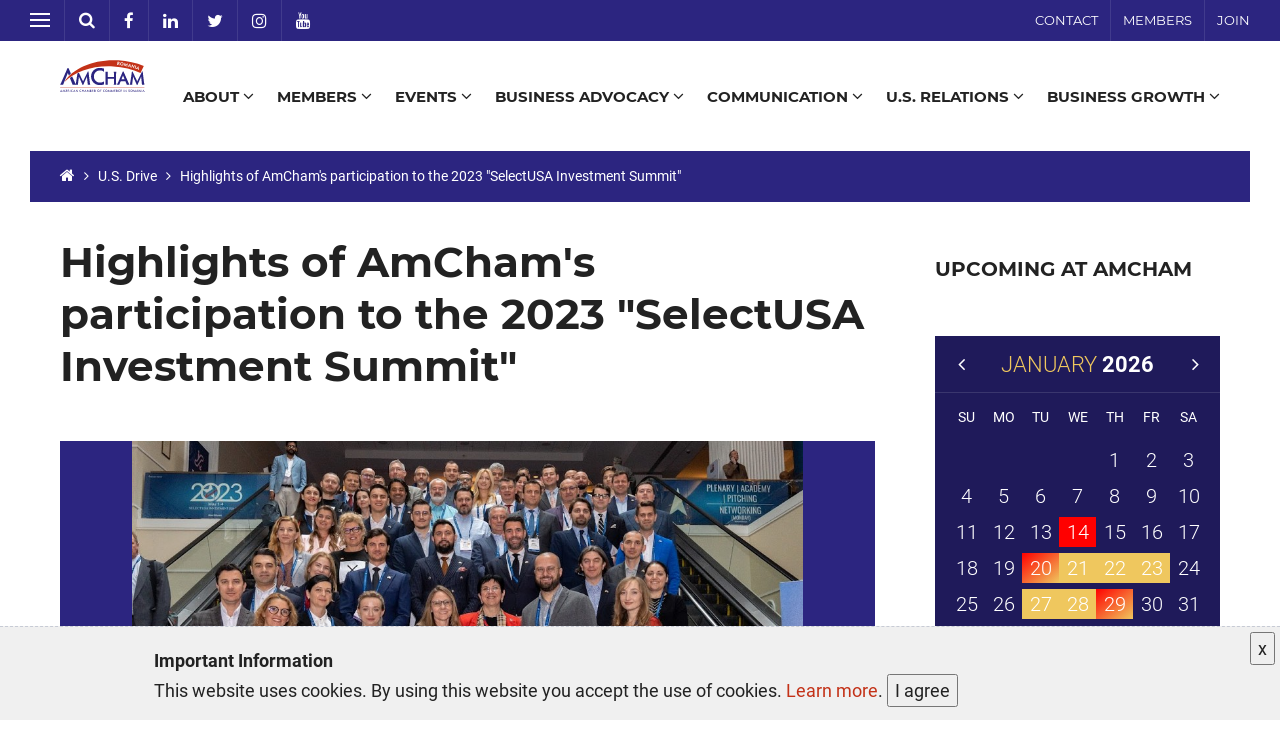

--- FILE ---
content_type: text/html; charset=UTF-8
request_url: https://www.amcham.ro/u.s.-drive/2023-selectusa-investment-summit
body_size: 57707
content:
<!DOCTYPE html>
<html lang="en">

  <head>
    <meta charset="utf-8">
    <meta http-equiv="X-UA-Compatible" content="IE=edge">
    <meta name="viewport" content="width=device-width, initial-scale=1">    
    <link rel="shortcut icon" href="https://ams.cname.ro/images/favicon.png">
    
    <!-- General Meta Data -->
<title>Highlights of AmCham's participation to the 2023 "SelectUSA Investment Summit"</title>

<meta name="description" content="May 1-4, &quot;SelectUSA Investment Summit&quot;&nbsp;- Now is the best time to invest in the USA.	Largest Investment Summit to date, with record levels ...">
<meta name="keywords" content="">
<meta name="author" content="">
<!-- Facebook Meta Data -->
<meta property="og:url"                content="https://www.amcham.ro/u.s.-drive/2023-selectusa-investment-summit" />
<meta property="og:type"               content="article" />
<meta property="og:title"              content="Highlights of AmCham's participation to the 2023 "SelectUSA Investment Summit"" />
<meta property="og:description"        content="May 1-4, &quot;SelectUSA Investment Summit&quot;&nbsp;- Now is the best time to invest in the USA.	Largest Investment Summit to date, with record levels ..." />
<meta property="og:image"              content="https://ami.cname.ro/_/2023-selectusa-investment-summit/mediaPool/uKAwHSy.jpg" />
<meta property="og:image:width"        content="1371" />
<meta property="og:image:height"        content="914" />

    <!-- CSS -->
    <style type="text/css">
/*! Source: https://github.com/h5bp/html5-boilerplate/blob/master/src/css/main.css */
/*! PhotoSwipe main CSS by Dmitry Semenov | photoswipe.com | MIT license */
/*! PhotoSwipe Default UI CSS by Dmitry Semenov | photoswipe.com | MIT license */
/*! jQuery UI - v1.12.1 - 2018-01-25
* http://jqueryui.com
* Includes: draggable.css, core.css, resizable.css, selectable.css, sortable.css, accordion.css, autocomplete.css, menu.css, button.css, controlgroup.css, checkboxradio.css, datepicker.css, dialog.css, progressbar.css, selectmenu.css, slider.css, spinner.css, tabs.css, tooltip.css, theme.css
* To view and modify this theme, visit http://jqueryui.com/themeroller/?scope=jqueryui1121&folderName=jqueryui1121&cornerRadiusShadow=8px&offsetLeftShadow=0px&offsetTopShadow=0px&thicknessShadow=5px&opacityShadow=30&bgImgOpacityShadow=0&bgTextureShadow=flat&bgColorShadow=666666&opacityOverlay=30&bgImgOpacityOverlay=0&bgTextureOverlay=flat&bgColorOverlay=aaaaaa&iconColorError=cc0000&fcError=5f3f3f&borderColorError=f1a899&bgTextureError=flat&bgColorError=fddfdf&iconColorHighlight=777620&fcHighlight=777620&borderColorHighlight=dad55e&bgTextureHighlight=flat&bgColorHighlight=fffa90&iconColorActive=ffffff&fcActive=ffffff&borderColorActive=003eff&bgTextureActive=flat&bgColorActive=007fff&iconColorHover=555555&fcHover=2b2b2b&borderColorHover=cccccc&bgTextureHover=flat&bgColorHover=ededed&iconColorDefault=777777&fcDefault=454545&borderColorDefault=c5c5c5&bgTextureDefault=flat&bgColorDefault=f6f6f6&iconColorContent=444444&fcContent=333333&borderColorContent=dddddd&bgTextureContent=flat&bgColorContent=ffffff&iconColorHeader=444444&fcHeader=333333&borderColorHeader=dddddd&bgTextureHeader=flat&bgColorHeader=e9e9e9&cornerRadius=3px&fwDefault=normal&fsDefault=1em&ffDefault=Arial%2CHelvetica%2Csans-serif
* Copyright jQuery Foundation and other contributors; Licensed MIT */
html{font-family:sans-serif;-ms-text-size-adjust:100%;-webkit-text-size-adjust:100%}body{margin:0}article,aside,details,figcaption,figure,footer,header,hgroup,main,menu,nav,section,summary{display:block}audio,canvas,progress,video{display:inline-block;vertical-align:baseline}audio:not([controls]){display:none;height:0}[hidden],template{display:none}a{background-color:transparent}a:active,a:hover{outline:0}abbr[title]{border-bottom:1px dotted}b,strong{font-weight:bold}dfn{font-style:italic}h1{font-size:2em;margin:0.67em 0}mark{background:#ff0;color:#000}small{font-size:80%}sub,sup{font-size:75%;line-height:0;position:relative;vertical-align:baseline}sup{top:-0.5em}sub{bottom:-0.25em}img{border:0}svg:not(:root){overflow:hidden}figure{margin:1em 40px}hr{box-sizing:content-box;height:0}pre{overflow:auto}code,kbd,pre,samp{font-family:monospace,monospace;font-size:1em}button,input,optgroup,select,textarea{color:inherit;font:inherit;margin:0}button{overflow:visible}button,select{text-transform:none}button,html input[type="button"],input[type="reset"],input[type="submit"]{-webkit-appearance:button;cursor:pointer}button[disabled],html input[disabled]{cursor:default}button::-moz-focus-inner,input::-moz-focus-inner{border:0;padding:0}input{line-height:normal}input[type="checkbox"],input[type="radio"]{box-sizing:border-box;padding:0}input[type="number"]::-webkit-inner-spin-button,input[type="number"]::-webkit-outer-spin-button{height:auto}input[type="search"]{-webkit-appearance:textfield;box-sizing:content-box}input[type="search"]::-webkit-search-cancel-button,input[type="search"]::-webkit-search-decoration{-webkit-appearance:none}fieldset{border:1px solid #c0c0c0;margin:0 2px;padding:0.35em 0.625em 0.75em}legend{border:0;padding:0}textarea{overflow:auto}optgroup{font-weight:bold}table{border-collapse:collapse;border-spacing:0}td,th{padding:0}@media print{*,*:before,*:after{background:transparent!important;color:#000!important;box-shadow:none!important;text-shadow:none!important}a,a:visited{text-decoration:underline}a[href]:after{content:" (" attr(href) ")"}abbr[title]:after{content:" (" attr(title) ")"}a[href^="#"]:after,a[href^="javascript:"]:after{content:""}pre,blockquote{border:1px solid #999;page-break-inside:avoid}thead{display:table-header-group}tr,img{page-break-inside:avoid}img{max-width:100%!important}p,h2,h3{orphans:3;widows:3}h2,h3{page-break-after:avoid}.navbar{display:none}.btn > .caret,.dropup > .btn > .caret{border-top-color:#000!important}.label{border:1px solid #000}.table{border-collapse:collapse!important}.table td,.table th{background-color:#fff!important}.table-bordered th,.table-bordered td{border:1px solid #ddd!important}}*{-webkit-box-sizing:border-box;-moz-box-sizing:border-box;box-sizing:border-box}*:before,*:after{-webkit-box-sizing:border-box;-moz-box-sizing:border-box;box-sizing:border-box}html{font-size:10px;-webkit-tap-highlight-color:rgba(0,0,0,0)}body{font-family:"Roboto",Helvetica,Arial,sans-serif;font-size:18px;line-height:1.5;color:#222;background-color:#fff}input,button,select,textarea{font-family:inherit;font-size:inherit;line-height:inherit}a{color:#c33218;text-decoration:none}a:hover,a:focus{color:#7f2110;text-decoration:underline}a:focus{outline:5px auto -webkit-focus-ring-color;outline-offset:-2px}figure{margin:0}img{vertical-align:middle}.img-responsive,.carousel-inner > .item > img,.carousel-inner > .item > a > img{display:block;max-width:100%;height:auto}.img-rounded{border-radius:5px}.img-thumbnail{padding:4px;line-height:1.5;background-color:#fff;border:1px solid #ddd;border-radius:5px;-webkit-transition:all 0.2s ease-in-out;-o-transition:all 0.2s ease-in-out;transition:all 0.2s ease-in-out;display:inline-block;max-width:100%;height:auto}.img-circle{border-radius:50%}hr{margin-top:27px;margin-bottom:27px;border:0;border-top:1px solid #eee}.sr-only{position:absolute;width:1px;height:1px;margin:-1px;padding:0;overflow:hidden;clip:rect(0,0,0,0);border:0}.sr-only-focusable:active,.sr-only-focusable:focus{position:static;width:auto;height:auto;margin:0;overflow:visible;clip:auto}[role="button"]{cursor:pointer}h1,h2,h3,h4,h5,h6,.h1,.h2,.h3,.h4,.h5,.h6{font-family:"Montserrat","Roboto",Arial,sans-serif;font-weight:bold;line-height:1.25;color:#222}h1 small,h2 small,h3 small,h4 small,h5 small,h6 small,.h1 small,.h2 small,.h3 small,.h4 small,.h5 small,.h6 small,h1 .small,h2 .small,h3 .small,h4 .small,h5 .small,h6 .small,.h1 .small,.h2 .small,.h3 .small,.h4 .small,.h5 .small,.h6 .small{font-weight:normal;line-height:1;color:#777}h1,.h1,h2,.h2,h3,.h3{margin-top:27px;margin-bottom:13.5px}h1 small,.h1 small,h2 small,.h2 small,h3 small,.h3 small,h1 .small,.h1 .small,h2 .small,.h2 .small,h3 .small,.h3 .small{font-size:65%}h4,.h4,h5,.h5,h6,.h6{margin-top:13.5px;margin-bottom:13.5px}h4 small,.h4 small,h5 small,.h5 small,h6 small,.h6 small,h4 .small,.h4 .small,h5 .small,.h5 .small,h6 .small,.h6 .small{font-size:75%}h1,.h1{font-size:32px}h2,.h2{font-size:30px}h3,.h3{font-size:24px}h4,.h4{font-size:22px}h5,.h5{font-size:20px}h6,.h6{font-size:18px}p{margin:0 0 13.5px}.lead{margin-bottom:27px;font-size:20px;font-weight:300;line-height:1.4}@media (min-width:768px){.lead{font-size:27px}}small,.small{font-size:88%}mark,.mark{background-color:#fcf8e3;padding:.2em}.text-left{text-align:left}.text-right{text-align:right}.text-center{text-align:center}.text-justify{text-align:justify}.text-nowrap{white-space:nowrap}.text-lowercase{text-transform:lowercase}.text-uppercase{text-transform:uppercase}.text-capitalize{text-transform:capitalize}.text-muted{color:#777}.text-primary{color:#c33218}a.text-primary:hover,a.text-primary:focus{color:#962612}.text-success{color:#3c763d}a.text-success:hover,a.text-success:focus{color:#2b542c}.text-info{color:#31708f}a.text-info:hover,a.text-info:focus{color:#245269}.text-warning{color:#8a6d3b}a.text-warning:hover,a.text-warning:focus{color:#66512c}.text-danger{color:#a94442}a.text-danger:hover,a.text-danger:focus{color:#843534}.bg-primary{color:#fff;background-color:#c33218}a.bg-primary:hover,a.bg-primary:focus{background-color:#962612}.bg-secondary{color:#fff;background-color:#2c2580}a.bg-secondary:hover,a.bg-secondary:focus{background-color:#1e1a58}.bg-success{background-color:#dff0d8}a.bg-success:hover,a.bg-success:focus{background-color:#c1e2b3}.bg-info{background-color:#d9edf7}a.bg-info:hover,a.bg-info:focus{background-color:#afd9ee}.bg-warning{background-color:#fcf8e3}a.bg-warning:hover,a.bg-warning:focus{background-color:#f7ecb5}.bg-danger{background-color:#f2dede}a.bg-danger:hover,a.bg-danger:focus{background-color:#e4b9b9}.page-header{padding-bottom:12.5px;margin:54px 0 27px;border-bottom:1px solid #eee}ul,ol{margin-top:0;margin-bottom:13.5px}ul ul,ol ul,ul ol,ol ol{margin-bottom:0}.list-unstyled{padding-left:0;list-style:none}.list-inline{padding-left:0;list-style:none;margin-left:-5px}.list-inline > li{display:inline-block;padding-left:5px;padding-right:5px}dl{margin-top:0;margin-bottom:27px}dt,dd{line-height:1.5}dt{font-weight:bold}dd{margin-left:0}@media (min-width:768px){.dl-horizontal dt{float:left;width:160px;clear:left;text-align:right;overflow:hidden;text-overflow:ellipsis;white-space:nowrap}.dl-horizontal dd{margin-left:180px}}abbr[title],abbr[data-original-title]{cursor:help;border-bottom:1px dotted #777}.initialism{font-size:90%;text-transform:uppercase}blockquote{padding:13.5px 27px;margin:0 0 27px;font-size:22.5px;border-left:5px solid #eee}blockquote p:last-child,blockquote ul:last-child,blockquote ol:last-child{margin-bottom:0}blockquote footer,blockquote small,blockquote .small{display:block;font-size:80%;line-height:1.5;color:#777}blockquote footer:before,blockquote small:before,blockquote .small:before{content:'\2014 \00A0'}.blockquote-reverse,blockquote.pull-right{padding-right:15px;padding-left:0;border-right:5px solid #eee;border-left:0;text-align:right}.blockquote-reverse footer:before,blockquote.pull-right footer:before,.blockquote-reverse small:before,blockquote.pull-right small:before,.blockquote-reverse .small:before,blockquote.pull-right .small:before{content:''}.blockquote-reverse footer:after,blockquote.pull-right footer:after,.blockquote-reverse small:after,blockquote.pull-right small:after,.blockquote-reverse .small:after,blockquote.pull-right .small:after{content:'\00A0 \2014'}address{margin-bottom:27px;font-style:normal;line-height:1.5}code,kbd,pre,samp{font-family:"Alex Brush","Roboto",Arial,sans-serif}code{padding:2px 4px;font-size:90%;color:#c7254e;background-color:#f9f2f4;border-radius:5px}kbd{padding:2px 4px;font-size:90%;color:#fff;background-color:#333;border-radius:3px;box-shadow:inset 0 -1px 0 rgba(0,0,0,0.25)}kbd kbd{padding:0;font-size:100%;font-weight:bold;box-shadow:none}pre{display:block;padding:13px;margin:0 0 13.5px;font-size:17px;line-height:1.5;word-break:break-all;word-wrap:break-word;color:#333;background-color:#f5f5f5;border:1px solid #ccc;border-radius:5px}pre code{padding:0;font-size:inherit;color:inherit;white-space:pre-wrap;background-color:transparent;border-radius:0}.pre-scrollable{max-height:340px;overflow-y:scroll}.container{margin-right:auto;margin-left:auto;padding-left:15px;padding-right:15px}@media (min-width:768px){.container{width:750px}}@media (min-width:992px){.container{width:970px}}@media (min-width:1200px){.container{width:1170px}}@media (min-width:1600px){.container{width:1570px}}.container-fluid{margin-right:auto;margin-left:auto;padding-left:15px;padding-right:15px}.row{margin-left:-15px;margin-right:-15px}.col-xs-1,.col-sm-1,.col-md-1,.col-lg-1,.col-xs-2,.col-sm-2,.col-md-2,.col-lg-2,.col-xs-3,.col-sm-3,.col-md-3,.col-lg-3,.col-xs-4,.col-sm-4,.col-md-4,.col-lg-4,.col-xs-5,.col-sm-5,.col-md-5,.col-lg-5,.col-xs-6,.col-sm-6,.col-md-6,.col-lg-6,.col-xs-7,.col-sm-7,.col-md-7,.col-lg-7,.col-xs-8,.col-sm-8,.col-md-8,.col-lg-8,.col-xs-9,.col-sm-9,.col-md-9,.col-lg-9,.col-xs-10,.col-sm-10,.col-md-10,.col-lg-10,.col-xs-11,.col-sm-11,.col-md-11,.col-lg-11,.col-xs-12,.col-sm-12,.col-md-12,.col-lg-12{position:relative;min-height:1px;padding-left:15px;padding-right:15px}.col-xs-1,.col-xs-2,.col-xs-3,.col-xs-4,.col-xs-5,.col-xs-6,.col-xs-7,.col-xs-8,.col-xs-9,.col-xs-10,.col-xs-11,.col-xs-12{float:left}.col-xs-12{width:100%}.col-xs-11{width:91.66666667%}.col-xs-10{width:83.33333333%}.col-xs-9{width:75%}.col-xs-8{width:66.66666667%}.col-xs-7{width:58.33333333%}.col-xs-6{width:50%}.col-xs-5{width:41.66666667%}.col-xs-4{width:33.33333333%}.col-xs-3{width:25%}.col-xs-2{width:16.66666667%}.col-xs-1{width:8.33333333%}.col-xs-pull-12{right:100%}.col-xs-pull-11{right:91.66666667%}.col-xs-pull-10{right:83.33333333%}.col-xs-pull-9{right:75%}.col-xs-pull-8{right:66.66666667%}.col-xs-pull-7{right:58.33333333%}.col-xs-pull-6{right:50%}.col-xs-pull-5{right:41.66666667%}.col-xs-pull-4{right:33.33333333%}.col-xs-pull-3{right:25%}.col-xs-pull-2{right:16.66666667%}.col-xs-pull-1{right:8.33333333%}.col-xs-pull-0{right:auto}.col-xs-push-12{left:100%}.col-xs-push-11{left:91.66666667%}.col-xs-push-10{left:83.33333333%}.col-xs-push-9{left:75%}.col-xs-push-8{left:66.66666667%}.col-xs-push-7{left:58.33333333%}.col-xs-push-6{left:50%}.col-xs-push-5{left:41.66666667%}.col-xs-push-4{left:33.33333333%}.col-xs-push-3{left:25%}.col-xs-push-2{left:16.66666667%}.col-xs-push-1{left:8.33333333%}.col-xs-push-0{left:auto}.col-xs-offset-12{margin-left:100%}.col-xs-offset-11{margin-left:91.66666667%}.col-xs-offset-10{margin-left:83.33333333%}.col-xs-offset-9{margin-left:75%}.col-xs-offset-8{margin-left:66.66666667%}.col-xs-offset-7{margin-left:58.33333333%}.col-xs-offset-6{margin-left:50%}.col-xs-offset-5{margin-left:41.66666667%}.col-xs-offset-4{margin-left:33.33333333%}.col-xs-offset-3{margin-left:25%}.col-xs-offset-2{margin-left:16.66666667%}.col-xs-offset-1{margin-left:8.33333333%}.col-xs-offset-0{margin-left:0%}@media (min-width:768px){.col-sm-1,.col-sm-2,.col-sm-3,.col-sm-4,.col-sm-5,.col-sm-6,.col-sm-7,.col-sm-8,.col-sm-9,.col-sm-10,.col-sm-11,.col-sm-12{float:left}.col-sm-12{width:100%}.col-sm-11{width:91.66666667%}.col-sm-10{width:83.33333333%}.col-sm-9{width:75%}.col-sm-8{width:66.66666667%}.col-sm-7{width:58.33333333%}.col-sm-6{width:50%}.col-sm-5{width:41.66666667%}.col-sm-4{width:33.33333333%}.col-sm-3{width:25%}.col-sm-2{width:16.66666667%}.col-sm-1{width:8.33333333%}.col-sm-pull-12{right:100%}.col-sm-pull-11{right:91.66666667%}.col-sm-pull-10{right:83.33333333%}.col-sm-pull-9{right:75%}.col-sm-pull-8{right:66.66666667%}.col-sm-pull-7{right:58.33333333%}.col-sm-pull-6{right:50%}.col-sm-pull-5{right:41.66666667%}.col-sm-pull-4{right:33.33333333%}.col-sm-pull-3{right:25%}.col-sm-pull-2{right:16.66666667%}.col-sm-pull-1{right:8.33333333%}.col-sm-pull-0{right:auto}.col-sm-push-12{left:100%}.col-sm-push-11{left:91.66666667%}.col-sm-push-10{left:83.33333333%}.col-sm-push-9{left:75%}.col-sm-push-8{left:66.66666667%}.col-sm-push-7{left:58.33333333%}.col-sm-push-6{left:50%}.col-sm-push-5{left:41.66666667%}.col-sm-push-4{left:33.33333333%}.col-sm-push-3{left:25%}.col-sm-push-2{left:16.66666667%}.col-sm-push-1{left:8.33333333%}.col-sm-push-0{left:auto}.col-sm-offset-12{margin-left:100%}.col-sm-offset-11{margin-left:91.66666667%}.col-sm-offset-10{margin-left:83.33333333%}.col-sm-offset-9{margin-left:75%}.col-sm-offset-8{margin-left:66.66666667%}.col-sm-offset-7{margin-left:58.33333333%}.col-sm-offset-6{margin-left:50%}.col-sm-offset-5{margin-left:41.66666667%}.col-sm-offset-4{margin-left:33.33333333%}.col-sm-offset-3{margin-left:25%}.col-sm-offset-2{margin-left:16.66666667%}.col-sm-offset-1{margin-left:8.33333333%}.col-sm-offset-0{margin-left:0%}}@media (min-width:992px){.col-md-1,.col-md-2,.col-md-3,.col-md-4,.col-md-5,.col-md-6,.col-md-7,.col-md-8,.col-md-9,.col-md-10,.col-md-11,.col-md-12{float:left}.col-md-12{width:100%}.col-md-11{width:91.66666667%}.col-md-10{width:83.33333333%}.col-md-9{width:75%}.col-md-8{width:66.66666667%}.col-md-7{width:58.33333333%}.col-md-6{width:50%}.col-md-5{width:41.66666667%}.col-md-4{width:33.33333333%}.col-md-3{width:25%}.col-md-2{width:16.66666667%}.col-md-1{width:8.33333333%}.col-md-pull-12{right:100%}.col-md-pull-11{right:91.66666667%}.col-md-pull-10{right:83.33333333%}.col-md-pull-9{right:75%}.col-md-pull-8{right:66.66666667%}.col-md-pull-7{right:58.33333333%}.col-md-pull-6{right:50%}.col-md-pull-5{right:41.66666667%}.col-md-pull-4{right:33.33333333%}.col-md-pull-3{right:25%}.col-md-pull-2{right:16.66666667%}.col-md-pull-1{right:8.33333333%}.col-md-pull-0{right:auto}.col-md-push-12{left:100%}.col-md-push-11{left:91.66666667%}.col-md-push-10{left:83.33333333%}.col-md-push-9{left:75%}.col-md-push-8{left:66.66666667%}.col-md-push-7{left:58.33333333%}.col-md-push-6{left:50%}.col-md-push-5{left:41.66666667%}.col-md-push-4{left:33.33333333%}.col-md-push-3{left:25%}.col-md-push-2{left:16.66666667%}.col-md-push-1{left:8.33333333%}.col-md-push-0{left:auto}.col-md-offset-12{margin-left:100%}.col-md-offset-11{margin-left:91.66666667%}.col-md-offset-10{margin-left:83.33333333%}.col-md-offset-9{margin-left:75%}.col-md-offset-8{margin-left:66.66666667%}.col-md-offset-7{margin-left:58.33333333%}.col-md-offset-6{margin-left:50%}.col-md-offset-5{margin-left:41.66666667%}.col-md-offset-4{margin-left:33.33333333%}.col-md-offset-3{margin-left:25%}.col-md-offset-2{margin-left:16.66666667%}.col-md-offset-1{margin-left:8.33333333%}.col-md-offset-0{margin-left:0%}}@media (min-width:1200px){.col-lg-1,.col-lg-2,.col-lg-3,.col-lg-4,.col-lg-5,.col-lg-6,.col-lg-7,.col-lg-8,.col-lg-9,.col-lg-10,.col-lg-11,.col-lg-12{float:left}.col-lg-12{width:100%}.col-lg-11{width:91.66666667%}.col-lg-10{width:83.33333333%}.col-lg-9{width:75%}.col-lg-8{width:66.66666667%}.col-lg-7{width:58.33333333%}.col-lg-6{width:50%}.col-lg-5{width:41.66666667%}.col-lg-4{width:33.33333333%}.col-lg-3{width:25%}.col-lg-2{width:16.66666667%}.col-lg-1{width:8.33333333%}.col-lg-pull-12{right:100%}.col-lg-pull-11{right:91.66666667%}.col-lg-pull-10{right:83.33333333%}.col-lg-pull-9{right:75%}.col-lg-pull-8{right:66.66666667%}.col-lg-pull-7{right:58.33333333%}.col-lg-pull-6{right:50%}.col-lg-pull-5{right:41.66666667%}.col-lg-pull-4{right:33.33333333%}.col-lg-pull-3{right:25%}.col-lg-pull-2{right:16.66666667%}.col-lg-pull-1{right:8.33333333%}.col-lg-pull-0{right:auto}.col-lg-push-12{left:100%}.col-lg-push-11{left:91.66666667%}.col-lg-push-10{left:83.33333333%}.col-lg-push-9{left:75%}.col-lg-push-8{left:66.66666667%}.col-lg-push-7{left:58.33333333%}.col-lg-push-6{left:50%}.col-lg-push-5{left:41.66666667%}.col-lg-push-4{left:33.33333333%}.col-lg-push-3{left:25%}.col-lg-push-2{left:16.66666667%}.col-lg-push-1{left:8.33333333%}.col-lg-push-0{left:auto}.col-lg-offset-12{margin-left:100%}.col-lg-offset-11{margin-left:91.66666667%}.col-lg-offset-10{margin-left:83.33333333%}.col-lg-offset-9{margin-left:75%}.col-lg-offset-8{margin-left:66.66666667%}.col-lg-offset-7{margin-left:58.33333333%}.col-lg-offset-6{margin-left:50%}.col-lg-offset-5{margin-left:41.66666667%}.col-lg-offset-4{margin-left:33.33333333%}.col-lg-offset-3{margin-left:25%}.col-lg-offset-2{margin-left:16.66666667%}.col-lg-offset-1{margin-left:8.33333333%}.col-lg-offset-0{margin-left:0%}}@media (min-width:1600px){.col-xl-1,.col-xl-2,.col-xl-3,.col-xl-4,.col-xl-5,.col-xl-6,.col-xl-7,.col-xl-8,.col-xl-9,.col-xl-10,.col-xl-11,.col-xl-12{float:left}.col-xl-12{width:100%}.col-xl-11{width:91.66666667%}.col-xl-10{width:83.33333333%}.col-xl-9{width:75%}.col-xl-8{width:66.66666667%}.col-xl-7{width:58.33333333%}.col-xl-6{width:50%}.col-xl-5{width:41.66666667%}.col-xl-4{width:33.33333333%}.col-xl-3{width:25%}.col-xl-2{width:16.66666667%}.col-xl-1{width:8.33333333%}.col-xl-pull-12{right:100%}.col-xl-pull-11{right:91.66666667%}.col-xl-pull-10{right:83.33333333%}.col-xl-pull-9{right:75%}.col-xl-pull-8{right:66.66666667%}.col-xl-pull-7{right:58.33333333%}.col-xl-pull-6{right:50%}.col-xl-pull-5{right:41.66666667%}.col-xl-pull-4{right:33.33333333%}.col-xl-pull-3{right:25%}.col-xl-pull-2{right:16.66666667%}.col-xl-pull-1{right:8.33333333%}.col-xl-pull-0{right:auto}.col-xl-push-12{left:100%}.col-xl-push-11{left:91.66666667%}.col-xl-push-10{left:83.33333333%}.col-xl-push-9{left:75%}.col-xl-push-8{left:66.66666667%}.col-xl-push-7{left:58.33333333%}.col-xl-push-6{left:50%}.col-xl-push-5{left:41.66666667%}.col-xl-push-4{left:33.33333333%}.col-xl-push-3{left:25%}.col-xl-push-2{left:16.66666667%}.col-xl-push-1{left:8.33333333%}.col-xl-push-0{left:auto}.col-xl-offset-12{margin-left:100%}.col-xl-offset-11{margin-left:91.66666667%}.col-xl-offset-10{margin-left:83.33333333%}.col-xl-offset-9{margin-left:75%}.col-xl-offset-8{margin-left:66.66666667%}.col-xl-offset-7{margin-left:58.33333333%}.col-xl-offset-6{margin-left:50%}.col-xl-offset-5{margin-left:41.66666667%}.col-xl-offset-4{margin-left:33.33333333%}.col-xl-offset-3{margin-left:25%}.col-xl-offset-2{margin-left:16.66666667%}.col-xl-offset-1{margin-left:8.33333333%}.col-xl-offset-0{margin-left:0%}}div[class*='col-xl-']{padding-left:15px;padding-right:15px}table{background-color:transparent}caption{padding-top:8px;padding-bottom:8px;color:#777;text-align:left}th{text-align:left}.table{width:100%;max-width:100%;margin-bottom:27px}.table > thead > tr > th,.table > tbody > tr > th,.table > tfoot > tr > th,.table > thead > tr > td,.table > tbody > tr > td,.table > tfoot > tr > td{padding:8px;line-height:1.5;vertical-align:top;border-top:1px solid #ddd}.table > thead > tr > th{vertical-align:bottom;border-bottom:2px solid #ddd}.table > caption + thead > tr:first-child > th,.table > colgroup + thead > tr:first-child > th,.table > thead:first-child > tr:first-child > th,.table > caption + thead > tr:first-child > td,.table > colgroup + thead > tr:first-child > td,.table > thead:first-child > tr:first-child > td{border-top:0}.table > tbody + tbody{border-top:2px solid #ddd}.table .table{background-color:#fff}.table-condensed > thead > tr > th,.table-condensed > tbody > tr > th,.table-condensed > tfoot > tr > th,.table-condensed > thead > tr > td,.table-condensed > tbody > tr > td,.table-condensed > tfoot > tr > td{padding:5px}.table-bordered{border:1px solid #ddd}.table-bordered > thead > tr > th,.table-bordered > tbody > tr > th,.table-bordered > tfoot > tr > th,.table-bordered > thead > tr > td,.table-bordered > tbody > tr > td,.table-bordered > tfoot > tr > td{border:1px solid #ddd}.table-bordered > thead > tr > th,.table-bordered > thead > tr > td{border-bottom-width:2px}.table-striped > tbody > tr:nth-of-type(odd){background-color:#f9f9f9}.table-hover > tbody > tr:hover{background-color:#f5f5f5}table col[class*="col-"]{position:static;float:none;display:table-column}table td[class*="col-"],table th[class*="col-"]{position:static;float:none;display:table-cell}.table > thead > tr > td.active,.table > tbody > tr > td.active,.table > tfoot > tr > td.active,.table > thead > tr > th.active,.table > tbody > tr > th.active,.table > tfoot > tr > th.active,.table > thead > tr.active > td,.table > tbody > tr.active > td,.table > tfoot > tr.active > td,.table > thead > tr.active > th,.table > tbody > tr.active > th,.table > tfoot > tr.active > th{background-color:#f5f5f5}.table-hover > tbody > tr > td.active:hover,.table-hover > tbody > tr > th.active:hover,.table-hover > tbody > tr.active:hover > td,.table-hover > tbody > tr:hover > .active,.table-hover > tbody > tr.active:hover > th{background-color:#e8e8e8}.table > thead > tr > td.success,.table > tbody > tr > td.success,.table > tfoot > tr > td.success,.table > thead > tr > th.success,.table > tbody > tr > th.success,.table > tfoot > tr > th.success,.table > thead > tr.success > td,.table > tbody > tr.success > td,.table > tfoot > tr.success > td,.table > thead > tr.success > th,.table > tbody > tr.success > th,.table > tfoot > tr.success > th{background-color:#dff0d8}.table-hover > tbody > tr > td.success:hover,.table-hover > tbody > tr > th.success:hover,.table-hover > tbody > tr.success:hover > td,.table-hover > tbody > tr:hover > .success,.table-hover > tbody > tr.success:hover > th{background-color:#d0e9c6}.table > thead > tr > td.info,.table > tbody > tr > td.info,.table > tfoot > tr > td.info,.table > thead > tr > th.info,.table > tbody > tr > th.info,.table > tfoot > tr > th.info,.table > thead > tr.info > td,.table > tbody > tr.info > td,.table > tfoot > tr.info > td,.table > thead > tr.info > th,.table > tbody > tr.info > th,.table > tfoot > tr.info > th{background-color:#d9edf7}.table-hover > tbody > tr > td.info:hover,.table-hover > tbody > tr > th.info:hover,.table-hover > tbody > tr.info:hover > td,.table-hover > tbody > tr:hover > .info,.table-hover > tbody > tr.info:hover > th{background-color:#c4e3f3}.table > thead > tr > td.warning,.table > tbody > tr > td.warning,.table > tfoot > tr > td.warning,.table > thead > tr > th.warning,.table > tbody > tr > th.warning,.table > tfoot > tr > th.warning,.table > thead > tr.warning > td,.table > tbody > tr.warning > td,.table > tfoot > tr.warning > td,.table > thead > tr.warning > th,.table > tbody > tr.warning > th,.table > tfoot > tr.warning > th{background-color:#fcf8e3}.table-hover > tbody > tr > td.warning:hover,.table-hover > tbody > tr > th.warning:hover,.table-hover > tbody > tr.warning:hover > td,.table-hover > tbody > tr:hover > .warning,.table-hover > tbody > tr.warning:hover > th{background-color:#faf2cc}.table > thead > tr > td.danger,.table > tbody > tr > td.danger,.table > tfoot > tr > td.danger,.table > thead > tr > th.danger,.table > tbody > tr > th.danger,.table > tfoot > tr > th.danger,.table > thead > tr.danger > td,.table > tbody > tr.danger > td,.table > tfoot > tr.danger > td,.table > thead > tr.danger > th,.table > tbody > tr.danger > th,.table > tfoot > tr.danger > th{background-color:#f2dede}.table-hover > tbody > tr > td.danger:hover,.table-hover > tbody > tr > th.danger:hover,.table-hover > tbody > tr.danger:hover > td,.table-hover > tbody > tr:hover > .danger,.table-hover > tbody > tr.danger:hover > th{background-color:#ebcccc}.table-responsive{overflow-x:auto;min-height:0.01%}@media screen and (max-width:767px){.table-responsive{width:100%;margin-bottom:20.25px;overflow-y:hidden;-ms-overflow-style:-ms-autohiding-scrollbar;border:1px solid #ddd}.table-responsive > .table{margin-bottom:0}.table-responsive > .table > thead > tr > th,.table-responsive > .table > tbody > tr > th,.table-responsive > .table > tfoot > tr > th,.table-responsive > .table > thead > tr > td,.table-responsive > .table > tbody > tr > td,.table-responsive > .table > tfoot > tr > td{white-space:nowrap}.table-responsive > .table-bordered{border:0}.table-responsive > .table-bordered > thead > tr > th:first-child,.table-responsive > .table-bordered > tbody > tr > th:first-child,.table-responsive > .table-bordered > tfoot > tr > th:first-child,.table-responsive > .table-bordered > thead > tr > td:first-child,.table-responsive > .table-bordered > tbody > tr > td:first-child,.table-responsive > .table-bordered > tfoot > tr > td:first-child{border-left:0}.table-responsive > .table-bordered > thead > tr > th:last-child,.table-responsive > .table-bordered > tbody > tr > th:last-child,.table-responsive > .table-bordered > tfoot > tr > th:last-child,.table-responsive > .table-bordered > thead > tr > td:last-child,.table-responsive > .table-bordered > tbody > tr > td:last-child,.table-responsive > .table-bordered > tfoot > tr > td:last-child{border-right:0}.table-responsive > .table-bordered > tbody > tr:last-child > th,.table-responsive > .table-bordered > tfoot > tr:last-child > th,.table-responsive > .table-bordered > tbody > tr:last-child > td,.table-responsive > .table-bordered > tfoot > tr:last-child > td{border-bottom:0}}fieldset{padding:0;margin:0;border:0;min-width:0}legend{display:block;width:100%;padding:0;margin-bottom:27px;font-size:27px;line-height:inherit;color:#333;border:0;border-bottom:1px solid #e5e5e5}label{display:inline-block;max-width:100%;margin-bottom:5px;font-weight:bold}input[type="search"]{-webkit-box-sizing:border-box;-moz-box-sizing:border-box;box-sizing:border-box}input[type="radio"],input[type="checkbox"]{margin:4px 0 0;margin-top:1px \9;line-height:normal}input[type="file"]{display:block}input[type="range"]{display:block;width:100%}select[multiple],select[size]{height:auto}input[type="file"]:focus,input[type="radio"]:focus,input[type="checkbox"]:focus{outline:5px auto -webkit-focus-ring-color;outline-offset:-2px}output{display:block;padding-top:7px;font-size:18px;line-height:1.5;color:#222}.form-control{display:block;width:100%;height:41px;padding:6px 12px;font-size:18px;line-height:1.5;color:#222;background-color:#fff;background-image:none;border:1px solid rgba(0,0,0,0.09);border-radius:none;-webkit-transition:border-color ease-in-out .15s,box-shadow ease-in-out .15s;-o-transition:border-color ease-in-out .15s,box-shadow ease-in-out .15s;transition:border-color ease-in-out .15s,box-shadow ease-in-out .15s}.form-control:focus{border-color:#66afe9;outline:0;-webkit-box-shadow:inset 0 1px 1px rgba(0,0,0,.075),0 0 8px rgba(102,175,233,0.6);box-shadow:inset 0 1px 1px rgba(0,0,0,.075),0 0 8px rgba(102,175,233,0.6)}.form-control::-moz-placeholder{color:#222;opacity:1}.form-control:-ms-input-placeholder{color:#222}.form-control::-webkit-input-placeholder{color:#222}.form-control::-moz-placeholder{color:#222;opacity:1}.form-control:-ms-input-placeholder{color:#222}.form-control::-webkit-input-placeholder{color:#222}.form-control::-ms-expand{border:0;background-color:transparent}.form-control[disabled],.form-control[readonly],fieldset[disabled] .form-control{background-color:#fff;opacity:1}.form-control[disabled],fieldset[disabled] .form-control{cursor:not-allowed}textarea.form-control{height:auto}input[type="search"]{-webkit-appearance:none}@media screen and (-webkit-min-device-pixel-ratio:0){input[type="date"].form-control,input[type="time"].form-control,input[type="datetime-local"].form-control,input[type="month"].form-control{line-height:41px}input[type="date"].input-sm,input[type="time"].input-sm,input[type="datetime-local"].input-sm,input[type="month"].input-sm,.input-group-sm input[type="date"],.input-group-sm input[type="time"],.input-group-sm input[type="datetime-local"],.input-group-sm input[type="month"]{line-height:33px}input[type="date"].input-lg,input[type="time"].input-lg,input[type="datetime-local"].input-lg,input[type="month"].input-lg,.input-group-lg input[type="date"],.input-group-lg input[type="time"],.input-group-lg input[type="datetime-local"],.input-group-lg input[type="month"]{line-height:51px}}.form-group{margin-bottom:15px}.radio,.checkbox{position:relative;display:block;margin-top:10px;margin-bottom:10px}.radio label,.checkbox label{min-height:27px;padding-left:20px;margin-bottom:0;font-weight:normal;cursor:pointer}.radio input[type="radio"],.radio-inline input[type="radio"],.checkbox input[type="checkbox"],.checkbox-inline input[type="checkbox"]{position:absolute;margin-left:-20px;margin-top:4px \9}.radio + .radio,.checkbox + .checkbox{margin-top:-5px}.radio-inline,.checkbox-inline{position:relative;display:inline-block;padding-left:20px;margin-bottom:0;vertical-align:middle;font-weight:normal;cursor:pointer}.radio-inline + .radio-inline,.checkbox-inline + .checkbox-inline{margin-top:0;margin-left:10px}input[type="radio"][disabled],input[type="checkbox"][disabled],input[type="radio"].disabled,input[type="checkbox"].disabled,fieldset[disabled] input[type="radio"],fieldset[disabled] input[type="checkbox"]{cursor:not-allowed}.radio-inline.disabled,.checkbox-inline.disabled,fieldset[disabled] .radio-inline,fieldset[disabled] .checkbox-inline{cursor:not-allowed}.radio.disabled label,.checkbox.disabled label,fieldset[disabled] .radio label,fieldset[disabled] .checkbox label{cursor:not-allowed}.form-control-static{padding-top:7px;padding-bottom:7px;margin-bottom:0;min-height:45px}.form-control-static.input-lg,.form-control-static.input-sm{padding-left:0;padding-right:0}.input-sm{height:33px;padding:5px 10px;font-size:16px;line-height:1.5;border-radius:none}select.input-sm{height:33px;line-height:33px}textarea.input-sm,select[multiple].input-sm{height:auto}.form-group-sm .form-control{height:33px;padding:5px 10px;font-size:16px;line-height:1.5;border-radius:none}.form-group-sm select.form-control{height:33px;line-height:33px}.form-group-sm textarea.form-control,.form-group-sm select[multiple].form-control{height:auto}.form-group-sm .form-control-static{height:33px;min-height:43px;padding:6px 10px;font-size:16px;line-height:1.5}.input-lg{height:51px;padding:10px 16px;font-size:20px;line-height:1.3333333;border-radius:none}select.input-lg{height:51px;line-height:51px}textarea.input-lg,select[multiple].input-lg{height:auto}.form-group-lg .form-control{height:51px;padding:10px 16px;font-size:20px;line-height:1.3333333;border-radius:none}.form-group-lg select.form-control{height:51px;line-height:51px}.form-group-lg textarea.form-control,.form-group-lg select[multiple].form-control{height:auto}.form-group-lg .form-control-static{height:51px;min-height:47px;padding:11px 16px;font-size:20px;line-height:1.3333333}.has-feedback{position:relative}.has-feedback .form-control{padding-right:51.25px}.form-control-feedback{position:absolute;top:0;right:0;z-index:2;display:block;width:41px;height:41px;line-height:41px;text-align:center;pointer-events:none}.input-lg + .form-control-feedback,.input-group-lg + .form-control-feedback,.form-group-lg .form-control + .form-control-feedback{width:51px;height:51px;line-height:51px}.input-sm + .form-control-feedback,.input-group-sm + .form-control-feedback,.form-group-sm .form-control + .form-control-feedback{width:33px;height:33px;line-height:33px}.has-success .help-block,.has-success .control-label,.has-success .radio,.has-success .checkbox,.has-success .radio-inline,.has-success .checkbox-inline,.has-success.radio label,.has-success.checkbox label,.has-success.radio-inline label,.has-success.checkbox-inline label{color:#3c763d}.has-success .form-control{border-color:#3c763d;-webkit-box-shadow:inset 0 1px 1px rgba(0,0,0,0.075);box-shadow:inset 0 1px 1px rgba(0,0,0,0.075)}.has-success .form-control:focus{border-color:#2b542c;-webkit-box-shadow:inset 0 1px 1px rgba(0,0,0,0.075),0 0 6px #67b168;box-shadow:inset 0 1px 1px rgba(0,0,0,0.075),0 0 6px #67b168}.has-success .input-group-addon{color:#3c763d;border-color:#3c763d;background-color:#dff0d8}.has-success .form-control-feedback{color:#3c763d}.has-warning .help-block,.has-warning .control-label,.has-warning .radio,.has-warning .checkbox,.has-warning .radio-inline,.has-warning .checkbox-inline,.has-warning.radio label,.has-warning.checkbox label,.has-warning.radio-inline label,.has-warning.checkbox-inline label{color:#8a6d3b}.has-warning .form-control{border-color:#8a6d3b;-webkit-box-shadow:inset 0 1px 1px rgba(0,0,0,0.075);box-shadow:inset 0 1px 1px rgba(0,0,0,0.075)}.has-warning .form-control:focus{border-color:#66512c;-webkit-box-shadow:inset 0 1px 1px rgba(0,0,0,0.075),0 0 6px #c0a16b;box-shadow:inset 0 1px 1px rgba(0,0,0,0.075),0 0 6px #c0a16b}.has-warning .input-group-addon{color:#8a6d3b;border-color:#8a6d3b;background-color:#fcf8e3}.has-warning .form-control-feedback{color:#8a6d3b}.has-error .help-block,.has-error .control-label,.has-error .radio,.has-error .checkbox,.has-error .radio-inline,.has-error .checkbox-inline,.has-error.radio label,.has-error.checkbox label,.has-error.radio-inline label,.has-error.checkbox-inline label{color:#a94442}.has-error .form-control{border-color:#a94442;-webkit-box-shadow:inset 0 1px 1px rgba(0,0,0,0.075);box-shadow:inset 0 1px 1px rgba(0,0,0,0.075)}.has-error .form-control:focus{border-color:#843534;-webkit-box-shadow:inset 0 1px 1px rgba(0,0,0,0.075),0 0 6px #ce8483;box-shadow:inset 0 1px 1px rgba(0,0,0,0.075),0 0 6px #ce8483}.has-error .input-group-addon{color:#a94442;border-color:#a94442;background-color:#f2dede}.has-error .form-control-feedback{color:#a94442}.has-feedback label ~ .form-control-feedback{top:32px}.has-feedback label.sr-only ~ .form-control-feedback{top:0}.help-block{display:block;margin-top:5px;margin-bottom:10px;color:#d9734f}@media (min-width:768px){.form-inline .form-group{display:inline-block;margin-bottom:0;vertical-align:middle}.form-inline .form-control{display:inline-block;width:auto;vertical-align:middle}.form-inline .form-control-static{display:inline-block}.form-inline .input-group{display:inline-table;vertical-align:middle}.form-inline .input-group .input-group-addon,.form-inline .input-group .input-group-btn,.form-inline .input-group .form-control{width:auto}.form-inline .input-group > .form-control{width:100%}.form-inline .control-label{margin-bottom:0;vertical-align:middle}.form-inline .radio,.form-inline .checkbox{display:inline-block;margin-top:0;margin-bottom:0;vertical-align:middle}.form-inline .radio label,.form-inline .checkbox label{padding-left:0}.form-inline .radio input[type="radio"],.form-inline .checkbox input[type="checkbox"]{position:relative;margin-left:0}.form-inline .has-feedback .form-control-feedback{top:0}}.form-horizontal .radio,.form-horizontal .checkbox,.form-horizontal .radio-inline,.form-horizontal .checkbox-inline{margin-top:0;margin-bottom:0;padding-top:7px}.form-horizontal .radio,.form-horizontal .checkbox{min-height:34px}.form-horizontal .form-group{margin-left:-15px;margin-right:-15px}@media (min-width:768px){.form-horizontal .control-label{text-align:right;margin-bottom:0;padding-top:7px}}.form-horizontal .has-feedback .form-control-feedback{right:15px}@media (min-width:768px){.form-horizontal .form-group-lg .control-label{padding-top:11px;font-size:20px}}@media (min-width:768px){.form-horizontal .form-group-sm .control-label{padding-top:6px;font-size:16px}}.btn{display:inline-block;margin-bottom:0;font-weight:normal;text-align:center;vertical-align:middle;touch-action:manipulation;cursor:pointer;background-image:none;border:1px solid transparent;white-space:nowrap;text-transform:uppercase;padding:13px 28px;font-size:13px;line-height:1;border-radius:5px;-webkit-user-select:none;-moz-user-select:none;-ms-user-select:none;user-select:none}.btn:focus,.btn:active:focus,.btn.active:focus,.btn.focus,.btn:active.focus,.btn.active.focus{outline:5px auto -webkit-focus-ring-color;outline-offset:-2px}.btn:hover,.btn:focus,.btn.focus{color:#333;text-decoration:none}.btn:active,.btn.active{outline:0;background-image:none;-webkit-box-shadow:inset 0 3px 5px rgba(0,0,0,0.125);box-shadow:inset 0 3px 5px rgba(0,0,0,0.125)}.btn.disabled,.btn[disabled],fieldset[disabled] .btn{cursor:not-allowed;opacity:0.65;filter:alpha(opacity=65);-webkit-box-shadow:none;box-shadow:none}a.btn.disabled,fieldset[disabled] a.btn{pointer-events:none}.btn-default{color:#333;background-color:#fff;border-color:#ccc}.btn-default:focus,.btn-default.focus{color:#333;background-color:#e6e6e6;border-color:#8c8c8c}.btn-default:hover{color:#333;background-color:#e6e6e6;border-color:#adadad}.btn-default:active,.btn-default.active,.open > .dropdown-toggle.btn-default{color:#333;background-color:#e6e6e6;border-color:#adadad}.btn-default:active:hover,.btn-default.active:hover,.open > .dropdown-toggle.btn-default:hover,.btn-default:active:focus,.btn-default.active:focus,.open > .dropdown-toggle.btn-default:focus,.btn-default:active.focus,.btn-default.active.focus,.open > .dropdown-toggle.btn-default.focus{color:#333;background-color:#d4d4d4;border-color:#8c8c8c}.btn-default:active,.btn-default.active,.open > .dropdown-toggle.btn-default{background-image:none}.btn-default.disabled:hover,.btn-default[disabled]:hover,fieldset[disabled] .btn-default:hover,.btn-default.disabled:focus,.btn-default[disabled]:focus,fieldset[disabled] .btn-default:focus,.btn-default.disabled.focus,.btn-default[disabled].focus,fieldset[disabled] .btn-default.focus{background-color:#fff;border-color:#ccc}.btn-default .badge{color:#fff;background-color:#333}.btn-primary{color:#fff;background-color:#c33218;border-color:transparent}.btn-primary:focus,.btn-primary.focus{color:#fff;background-color:#962612;border-color:rgba(0,0,0,0)}.btn-primary:hover{color:#fff;background-color:#962612;border-color:rgba(0,0,0,0)}.btn-primary:active,.btn-primary.active,.open > .dropdown-toggle.btn-primary{color:#fff;background-color:#962612;border-color:rgba(0,0,0,0)}.btn-primary:active:hover,.btn-primary.active:hover,.open > .dropdown-toggle.btn-primary:hover,.btn-primary:active:focus,.btn-primary.active:focus,.open > .dropdown-toggle.btn-primary:focus,.btn-primary:active.focus,.btn-primary.active.focus,.open > .dropdown-toggle.btn-primary.focus{color:#fff;background-color:#761e0e;border-color:rgba(0,0,0,0)}.btn-primary:active,.btn-primary.active,.open > .dropdown-toggle.btn-primary{background-image:none}.btn-primary.disabled:hover,.btn-primary[disabled]:hover,fieldset[disabled] .btn-primary:hover,.btn-primary.disabled:focus,.btn-primary[disabled]:focus,fieldset[disabled] .btn-primary:focus,.btn-primary.disabled.focus,.btn-primary[disabled].focus,fieldset[disabled] .btn-primary.focus{background-color:#c33218;border-color:transparent}.btn-primary .badge{color:#c33218;background-color:#fff}.btn-secondary{color:#fff;background-color:#2c2580;border-color:transparent}.btn-secondary:focus,.btn-secondary.focus{color:#fff;background-color:#1e1a58;border-color:rgba(0,0,0,0)}.btn-secondary:hover{color:#fff;background-color:#1e1a58;border-color:rgba(0,0,0,0)}.btn-secondary:active,.btn-secondary.active,.open > .dropdown-toggle.btn-secondary{color:#fff;background-color:#1e1a58;border-color:rgba(0,0,0,0)}.btn-secondary:active:hover,.btn-secondary.active:hover,.open > .dropdown-toggle.btn-secondary:hover,.btn-secondary:active:focus,.btn-secondary.active:focus,.open > .dropdown-toggle.btn-secondary:focus,.btn-secondary:active.focus,.btn-secondary.active.focus,.open > .dropdown-toggle.btn-secondary.focus{color:#fff;background-color:#15123d;border-color:rgba(0,0,0,0)}.btn-secondary:active,.btn-secondary.active,.open > .dropdown-toggle.btn-secondary{background-image:none}.btn-secondary.disabled:hover,.btn-secondary[disabled]:hover,fieldset[disabled] .btn-secondary:hover,.btn-secondary.disabled:focus,.btn-secondary[disabled]:focus,fieldset[disabled] .btn-secondary:focus,.btn-secondary.disabled.focus,.btn-secondary[disabled].focus,fieldset[disabled] .btn-secondary.focus{background-color:#2c2580;border-color:transparent}.btn-secondary .badge{color:#2c2580;background-color:#fff}.btn-tertiary{color:#fff;background-color:#efc75e;border-color:transparent}.btn-tertiary:focus,.btn-tertiary.focus{color:#fff;background-color:#eab730;border-color:rgba(0,0,0,0)}.btn-tertiary:hover{color:#fff;background-color:#eab730;border-color:rgba(0,0,0,0)}.btn-tertiary:active,.btn-tertiary.active,.open > .dropdown-toggle.btn-tertiary{color:#fff;background-color:#eab730;border-color:rgba(0,0,0,0)}.btn-tertiary:active:hover,.btn-tertiary.active:hover,.open > .dropdown-toggle.btn-tertiary:hover,.btn-tertiary:active:focus,.btn-tertiary.active:focus,.open > .dropdown-toggle.btn-tertiary:focus,.btn-tertiary:active.focus,.btn-tertiary.active.focus,.open > .dropdown-toggle.btn-tertiary.focus{color:#fff;background-color:#e0a816;border-color:rgba(0,0,0,0)}.btn-tertiary:active,.btn-tertiary.active,.open > .dropdown-toggle.btn-tertiary{background-image:none}.btn-tertiary.disabled:hover,.btn-tertiary[disabled]:hover,fieldset[disabled] .btn-tertiary:hover,.btn-tertiary.disabled:focus,.btn-tertiary[disabled]:focus,fieldset[disabled] .btn-tertiary:focus,.btn-tertiary.disabled.focus,.btn-tertiary[disabled].focus,fieldset[disabled] .btn-tertiary.focus{background-color:#efc75e;border-color:transparent}.btn-tertiary .badge{color:#efc75e;background-color:#fff}.btn-invers{color:#c33218;background-color:#fff;border-color:rgba(0,0,0,0.09)}.btn-invers:focus,.btn-invers.focus{color:#c33218;background-color:#e6e6e6;border-color:rgba(0,0,0,0.09)}.btn-invers:hover{color:#c33218;background-color:#e6e6e6;border-color:rgba(0,0,0,0.09)}.btn-invers:active,.btn-invers.active,.open > .dropdown-toggle.btn-invers{color:#c33218;background-color:#e6e6e6;border-color:rgba(0,0,0,0.09)}.btn-invers:active:hover,.btn-invers.active:hover,.open > .dropdown-toggle.btn-invers:hover,.btn-invers:active:focus,.btn-invers.active:focus,.open > .dropdown-toggle.btn-invers:focus,.btn-invers:active.focus,.btn-invers.active.focus,.open > .dropdown-toggle.btn-invers.focus{color:#c33218;background-color:#d4d4d4;border-color:rgba(0,0,0,0.09)}.btn-invers:active,.btn-invers.active,.open > .dropdown-toggle.btn-invers{background-image:none}.btn-invers.disabled:hover,.btn-invers[disabled]:hover,fieldset[disabled] .btn-invers:hover,.btn-invers.disabled:focus,.btn-invers[disabled]:focus,fieldset[disabled] .btn-invers:focus,.btn-invers.disabled.focus,.btn-invers[disabled].focus,fieldset[disabled] .btn-invers.focus{background-color:#fff;border-color:rgba(0,0,0,0.09)}.btn-invers .badge{color:#fff;background-color:#c33218}.btn-success{color:#fff;background-color:#5cb85c;border-color:transparent}.btn-success:focus,.btn-success.focus{color:#fff;background-color:#449d44;border-color:rgba(0,0,0,0)}.btn-success:hover{color:#fff;background-color:#449d44;border-color:rgba(0,0,0,0)}.btn-success:active,.btn-success.active,.open > .dropdown-toggle.btn-success{color:#fff;background-color:#449d44;border-color:rgba(0,0,0,0)}.btn-success:active:hover,.btn-success.active:hover,.open > .dropdown-toggle.btn-success:hover,.btn-success:active:focus,.btn-success.active:focus,.open > .dropdown-toggle.btn-success:focus,.btn-success:active.focus,.btn-success.active.focus,.open > .dropdown-toggle.btn-success.focus{color:#fff;background-color:#398439;border-color:rgba(0,0,0,0)}.btn-success:active,.btn-success.active,.open > .dropdown-toggle.btn-success{background-image:none}.btn-success.disabled:hover,.btn-success[disabled]:hover,fieldset[disabled] .btn-success:hover,.btn-success.disabled:focus,.btn-success[disabled]:focus,fieldset[disabled] .btn-success:focus,.btn-success.disabled.focus,.btn-success[disabled].focus,fieldset[disabled] .btn-success.focus{background-color:#5cb85c;border-color:transparent}.btn-success .badge{color:#5cb85c;background-color:#fff}.btn-info{color:#fff;background-color:#5bc0de;border-color:transparent}.btn-info:focus,.btn-info.focus{color:#fff;background-color:#31b0d5;border-color:rgba(0,0,0,0)}.btn-info:hover{color:#fff;background-color:#31b0d5;border-color:rgba(0,0,0,0)}.btn-info:active,.btn-info.active,.open > .dropdown-toggle.btn-info{color:#fff;background-color:#31b0d5;border-color:rgba(0,0,0,0)}.btn-info:active:hover,.btn-info.active:hover,.open > .dropdown-toggle.btn-info:hover,.btn-info:active:focus,.btn-info.active:focus,.open > .dropdown-toggle.btn-info:focus,.btn-info:active.focus,.btn-info.active.focus,.open > .dropdown-toggle.btn-info.focus{color:#fff;background-color:#269abc;border-color:rgba(0,0,0,0)}.btn-info:active,.btn-info.active,.open > .dropdown-toggle.btn-info{background-image:none}.btn-info.disabled:hover,.btn-info[disabled]:hover,fieldset[disabled] .btn-info:hover,.btn-info.disabled:focus,.btn-info[disabled]:focus,fieldset[disabled] .btn-info:focus,.btn-info.disabled.focus,.btn-info[disabled].focus,fieldset[disabled] .btn-info.focus{background-color:#5bc0de;border-color:transparent}.btn-info .badge{color:#5bc0de;background-color:#fff}.btn-warning{color:#fff;background-color:#f0ad4e;border-color:transparent}.btn-warning:focus,.btn-warning.focus{color:#fff;background-color:#ec971f;border-color:rgba(0,0,0,0)}.btn-warning:hover{color:#fff;background-color:#ec971f;border-color:rgba(0,0,0,0)}.btn-warning:active,.btn-warning.active,.open > .dropdown-toggle.btn-warning{color:#fff;background-color:#ec971f;border-color:rgba(0,0,0,0)}.btn-warning:active:hover,.btn-warning.active:hover,.open > .dropdown-toggle.btn-warning:hover,.btn-warning:active:focus,.btn-warning.active:focus,.open > .dropdown-toggle.btn-warning:focus,.btn-warning:active.focus,.btn-warning.active.focus,.open > .dropdown-toggle.btn-warning.focus{color:#fff;background-color:#d58512;border-color:rgba(0,0,0,0)}.btn-warning:active,.btn-warning.active,.open > .dropdown-toggle.btn-warning{background-image:none}.btn-warning.disabled:hover,.btn-warning[disabled]:hover,fieldset[disabled] .btn-warning:hover,.btn-warning.disabled:focus,.btn-warning[disabled]:focus,fieldset[disabled] .btn-warning:focus,.btn-warning.disabled.focus,.btn-warning[disabled].focus,fieldset[disabled] .btn-warning.focus{background-color:#f0ad4e;border-color:transparent}.btn-warning .badge{color:#f0ad4e;background-color:#fff}.btn-danger{color:#fff;background-color:#d9734f;border-color:transparent}.btn-danger:focus,.btn-danger.focus{color:#fff;background-color:#c9552c;border-color:rgba(0,0,0,0)}.btn-danger:hover{color:#fff;background-color:#c9552c;border-color:rgba(0,0,0,0)}.btn-danger:active,.btn-danger.active,.open > .dropdown-toggle.btn-danger{color:#fff;background-color:#c9552c;border-color:rgba(0,0,0,0)}.btn-danger:active:hover,.btn-danger.active:hover,.open > .dropdown-toggle.btn-danger:hover,.btn-danger:active:focus,.btn-danger.active:focus,.open > .dropdown-toggle.btn-danger:focus,.btn-danger:active.focus,.btn-danger.active.focus,.open > .dropdown-toggle.btn-danger.focus{color:#fff;background-color:#ac4825;border-color:rgba(0,0,0,0)}.btn-danger:active,.btn-danger.active,.open > .dropdown-toggle.btn-danger{background-image:none}.btn-danger.disabled:hover,.btn-danger[disabled]:hover,fieldset[disabled] .btn-danger:hover,.btn-danger.disabled:focus,.btn-danger[disabled]:focus,fieldset[disabled] .btn-danger:focus,.btn-danger.disabled.focus,.btn-danger[disabled].focus,fieldset[disabled] .btn-danger.focus{background-color:#d9734f;border-color:transparent}.btn-danger .badge{color:#d9734f;background-color:#fff}.btn-link{color:#c33218;font-weight:normal;border-radius:0}.btn-link,.btn-link:active,.btn-link.active,.btn-link[disabled],fieldset[disabled] .btn-link{background-color:transparent;-webkit-box-shadow:none;box-shadow:none}.btn-link,.btn-link:hover,.btn-link:focus,.btn-link:active{border-color:transparent}.btn-link:hover,.btn-link:focus{color:#7f2110;text-decoration:underline;background-color:transparent}.btn-link[disabled]:hover,fieldset[disabled] .btn-link:hover,.btn-link[disabled]:focus,fieldset[disabled] .btn-link:focus{color:#777;text-decoration:none}.btn-lg,.btn-group-lg > .btn{padding:16px 38px;font-size:14px;line-height:1.25;border-radius:5px}.btn-sm,.btn-group-sm > .btn{padding:9px 19px;font-size:13px;line-height:1;border-radius:3px}.btn-xs,.btn-group-xs > .btn{padding:7px 12px;font-size:11px;line-height:1;border-radius:3px}.btn-block{display:block;width:100%}.btn-block + .btn-block{margin-top:5px}input[type="submit"].btn-block,input[type="reset"].btn-block,input[type="button"].btn-block{width:100%}.fade{opacity:0;-webkit-transition:opacity 0.15s linear;-o-transition:opacity 0.15s linear;transition:opacity 0.15s linear}.fade.in{opacity:1}.collapse{display:none}.collapse.in{display:block}tr.collapse.in{display:table-row}tbody.collapse.in{display:table-row-group}.collapsing{position:relative;height:0;overflow:hidden;-webkit-transition-property:height,visibility;transition-property:height,visibility;-webkit-transition-duration:0.35s;transition-duration:0.35s;-webkit-transition-timing-function:ease;transition-timing-function:ease}.caret{display:inline-block;width:0;height:0;margin-left:2px;vertical-align:middle;border-top:4px dashed;border-top:4px solid \9;border-right:4px solid transparent;border-left:4px solid transparent}.dropup,.dropdown{position:relative}.dropdown-toggle:focus{outline:0}.dropdown-menu{position:absolute;top:100%;left:0;z-index:1000;display:none;float:left;min-width:160px;padding:0;margin:2px 0 0;list-style:none;font-size:18px;text-align:left;background-color:#c33218;-webkit-box-shadow:0 1px 3px 0 rgba(0,0,0,0.3);box-shadow:0 1px 3px 0 rgba(0,0,0,0.3);background-clip:padding-box}.dropdown-menu.pull-right{right:0;left:auto}.dropdown-menu .divider{height:1px;margin:12.5px 0;overflow:hidden;background-color:#e5e5e5}.dropdown-menu > li > a{display:block;padding:10px 17px 11px 17px;clear:both;font-weight:normal;font-size:14px;line-height:1.5;color:#fff;white-space:nowrap;border-top:1px solid rgba(255,255,255,0.07)}.dropdown-menu > li > a > .fa{display:inline-block;width:20px}.dropdown-menu > li:first-child a{border:none}.dropdown-menu > li > a:hover,.dropdown-menu > li > a:focus{text-decoration:none;color:#fff;background-color:#1f1a5a}.dropdown-menu > .active > a,.dropdown-menu > .active > a:hover,.dropdown-menu > .active > a:focus{color:#fff;text-decoration:none;outline:0;background-color:#c33218}.dropdown-menu > .disabled > a,.dropdown-menu > .disabled > a:hover,.dropdown-menu > .disabled > a:focus{color:#777}.dropdown-menu > .disabled > a:hover,.dropdown-menu > .disabled > a:focus{text-decoration:none;background-color:transparent;background-image:none;filter:progid:DXImageTransform.Microsoft.gradient(enabled = false);cursor:not-allowed}.open > .dropdown-menu{display:block}.open > a{outline:0}.dropdown-menu-right{left:auto;right:0}.dropdown-menu-left{left:0;right:auto}.dropdown-header{display:block;padding:3px 20px;font-size:16px;line-height:1.5;color:#777;white-space:nowrap}.dropdown-backdrop{position:fixed;left:0;right:0;bottom:0;top:0;z-index:990}.pull-right > .dropdown-menu{right:0;left:auto}.dropup .caret,.navbar-fixed-bottom .dropdown .caret{border-top:0;border-bottom:4px dashed;border-bottom:4px solid \9;content:""}.dropup .dropdown-menu,.navbar-fixed-bottom .dropdown .dropdown-menu{top:auto;bottom:100%;margin-bottom:2px}@media (min-width:768px){.navbar-right .dropdown-menu{left:auto;right:0}.navbar-right .dropdown-menu-left{left:0;right:auto}}.btn-group,.btn-group-vertical{position:relative;display:inline-block;vertical-align:middle}.btn-group > .btn,.btn-group-vertical > .btn{position:relative;float:left}.btn-group > .btn:hover,.btn-group-vertical > .btn:hover,.btn-group > .btn:focus,.btn-group-vertical > .btn:focus,.btn-group > .btn:active,.btn-group-vertical > .btn:active,.btn-group > .btn.active,.btn-group-vertical > .btn.active{z-index:2}.btn-group .btn + .btn,.btn-group .btn + .btn-group,.btn-group .btn-group + .btn,.btn-group .btn-group + .btn-group{margin-left:-1px}.btn-toolbar{margin-left:-5px}.btn-toolbar .btn,.btn-toolbar .btn-group,.btn-toolbar .input-group{float:left}.btn-toolbar > .btn,.btn-toolbar > .btn-group,.btn-toolbar > .input-group{margin-left:5px}.btn-group > .btn:not(:first-child):not(:last-child):not(.dropdown-toggle){border-radius:0}.btn-group > .btn:first-child{margin-left:0}.btn-group > .btn:first-child:not(:last-child):not(.dropdown-toggle){border-bottom-right-radius:0;border-top-right-radius:0}.btn-group > .btn:last-child:not(:first-child),.btn-group > .dropdown-toggle:not(:first-child){border-bottom-left-radius:0;border-top-left-radius:0}.btn-group > .btn-group{float:left}.btn-group > .btn-group:not(:first-child):not(:last-child) > .btn{border-radius:0}.btn-group > .btn-group:first-child:not(:last-child) > .btn:last-child,.btn-group > .btn-group:first-child:not(:last-child) > .dropdown-toggle{border-bottom-right-radius:0;border-top-right-radius:0}.btn-group > .btn-group:last-child:not(:first-child) > .btn:first-child{border-bottom-left-radius:0;border-top-left-radius:0}.btn-group .dropdown-toggle:active,.btn-group.open .dropdown-toggle{outline:0}.btn-group > .btn + .dropdown-toggle{padding-left:8px;padding-right:8px}.btn-group > .btn-lg + .dropdown-toggle{padding-left:12px;padding-right:12px}.btn-group.open .dropdown-toggle{-webkit-box-shadow:inset 0 3px 5px rgba(0,0,0,0.125);box-shadow:inset 0 3px 5px rgba(0,0,0,0.125)}.btn-group.open .dropdown-toggle.btn-link{-webkit-box-shadow:none;box-shadow:none}.btn .caret{margin-left:0}.btn-lg .caret{border-width:5px 5px 0;border-bottom-width:0}.dropup .btn-lg .caret{border-width:0 5px 5px}.btn-group-vertical > .btn,.btn-group-vertical > .btn-group,.btn-group-vertical > .btn-group > .btn{display:block;float:none;width:100%;max-width:100%}.btn-group-vertical > .btn-group > .btn{float:none}.btn-group-vertical > .btn + .btn,.btn-group-vertical > .btn + .btn-group,.btn-group-vertical > .btn-group + .btn,.btn-group-vertical > .btn-group + .btn-group{margin-top:-1px;margin-left:0}.btn-group-vertical > .btn:not(:first-child):not(:last-child){border-radius:0}.btn-group-vertical > .btn:first-child:not(:last-child){border-top-right-radius:5px;border-top-left-radius:5px;border-bottom-right-radius:0;border-bottom-left-radius:0}.btn-group-vertical > .btn:last-child:not(:first-child){border-top-right-radius:0;border-top-left-radius:0;border-bottom-right-radius:5px;border-bottom-left-radius:5px}.btn-group-vertical > .btn-group:not(:first-child):not(:last-child) > .btn{border-radius:0}.btn-group-vertical > .btn-group:first-child:not(:last-child) > .btn:last-child,.btn-group-vertical > .btn-group:first-child:not(:last-child) > .dropdown-toggle{border-bottom-right-radius:0;border-bottom-left-radius:0}.btn-group-vertical > .btn-group:last-child:not(:first-child) > .btn:first-child{border-top-right-radius:0;border-top-left-radius:0}.btn-group-justified{display:table;width:100%;table-layout:fixed;border-collapse:separate}.btn-group-justified > .btn,.btn-group-justified > .btn-group{float:none;display:table-cell;width:1%}.btn-group-justified > .btn-group .btn{width:100%}.btn-group-justified > .btn-group .dropdown-menu{left:auto}[data-toggle="buttons"] > .btn input[type="radio"],[data-toggle="buttons"] > .btn-group > .btn input[type="radio"],[data-toggle="buttons"] > .btn input[type="checkbox"],[data-toggle="buttons"] > .btn-group > .btn input[type="checkbox"]{position:absolute;clip:rect(0,0,0,0);pointer-events:none}.nav{margin-bottom:0;padding-left:0;list-style:none}.nav > li{position:relative;display:block}.nav > li > a{position:relative;display:block;padding:10px 15px}.nav > li > a:hover,.nav > li > a:focus{text-decoration:none;background-color:#eee}.nav > li.disabled > a{color:#777}.nav > li.disabled > a:hover,.nav > li.disabled > a:focus{color:#777;text-decoration:none;background-color:transparent;cursor:not-allowed}.nav .open > a,.nav .open > a:hover,.nav .open > a:focus{background-color:#eee;border-color:#c33218}.nav .nav-divider{height:1px;margin:12.5px 0;overflow:hidden;background-color:#e5e5e5}.nav > li > a > img{max-width:none}.nav-tabs{border-bottom:1px solid #ddd}.nav-tabs > li{float:left;margin-bottom:-1px}.nav-tabs > li > a{margin-right:2px;line-height:1.5;border:1px solid transparent;border-radius:5px 5px 0 0}.nav-tabs > li > a:hover{border-color:#eee #eee #ddd}.nav-tabs > li.active > a,.nav-tabs > li.active > a:hover,.nav-tabs > li.active > a:focus{color:#555;background-color:#fff;border:1px solid #ddd;border-bottom-color:transparent;cursor:default}.nav-tabs.nav-justified{width:100%;border-bottom:0}.nav-tabs.nav-justified > li{float:none}.nav-tabs.nav-justified > li > a{text-align:center;margin-bottom:5px}.nav-tabs.nav-justified > .dropdown .dropdown-menu{top:auto;left:auto}@media (min-width:768px){.nav-tabs.nav-justified > li{display:table-cell;width:1%}.nav-tabs.nav-justified > li > a{margin-bottom:0}}.nav-tabs.nav-justified > li > a{margin-right:0;border-radius:5px}.nav-tabs.nav-justified > .active > a,.nav-tabs.nav-justified > .active > a:hover,.nav-tabs.nav-justified > .active > a:focus{border:1px solid #ddd}@media (min-width:768px){.nav-tabs.nav-justified > li > a{border-bottom:1px solid #ddd;border-radius:5px 5px 0 0}.nav-tabs.nav-justified > .active > a,.nav-tabs.nav-justified > .active > a:hover,.nav-tabs.nav-justified > .active > a:focus{border-bottom-color:#fff}}.tabs-sidebar{margin:0;padding:6px 0;list-style:none;font-size:16px;border-top:1px solid rgba(0,0,0,0.1);border-bottom:1px solid rgba(0,0,0,0.1)}.tabs-sidebar li{display:inline-block}.tabs-sidebar li.active a{color:#fff;background-color:#c33218}.tabs-sidebar a{display:block;padding:3px 10px;color:#777;text-decoration:none}@media (min-width:992px){.tabs-sidebar.stil-sidebar{border:none;padding:0}.tabs-sidebar.stil-sidebar li{display:block;border-top:1px solid rgba(0,0,0,0.1)}.tabs-sidebar.stil-sidebar li:first-child{border:none}.tabs-sidebar.stil-sidebar li.active a{padding:6px 10px}.tabs-sidebar.stil-sidebar a{padding:6px 0}}.nav-pills > li{float:left}.nav-pills > li > a{border-radius:5px}.nav-pills > li + li{margin-left:2px}.nav-pills > li.active > a,.nav-pills > li.active > a:hover,.nav-pills > li.active > a:focus{color:#fff;background-color:#c33218}.nav-stacked > li{float:none}.nav-stacked > li + li{margin-top:2px;margin-left:0}.nav-justified{width:100%}.nav-justified > li{float:none}.nav-justified > li > a{text-align:center;margin-bottom:5px}.nav-justified > .dropdown .dropdown-menu{top:auto;left:auto}@media (min-width:768px){.nav-justified > li{display:table-cell;width:1%}.nav-justified > li > a{margin-bottom:0}}.nav-tabs-justified{border-bottom:0}.nav-tabs-justified > li > a{margin-right:0;border-radius:5px}.nav-tabs-justified > .active > a,.nav-tabs-justified > .active > a:hover,.nav-tabs-justified > .active > a:focus{border:1px solid #ddd}@media (min-width:768px){.nav-tabs-justified > li > a{border-bottom:1px solid #ddd;border-radius:5px 5px 0 0}.nav-tabs-justified > .active > a,.nav-tabs-justified > .active > a:hover,.nav-tabs-justified > .active > a:focus{border-bottom-color:#fff}}.tab-content > .tab-pane{display:none}.tab-content > .active{display:block}.nav-tabs .dropdown-menu{margin-top:-1px;border-top-right-radius:0;border-top-left-radius:0}.alert{padding:15px;margin-bottom:27px;border:1px solid transparent;border-radius:5px}.alert h4{margin-top:0;color:inherit}.alert .alert-link{font-weight:bold}.alert > p,.alert > ul{margin-bottom:0}.alert > p + p{margin-top:5px}.alert.alert-sm{font-size:14px;padding:10px 14px 10px 13px}.alert.alert-sm .close{margin-top:-3px}.alert.alert-xs{font-size:13px;padding:5px 10px}.alert.alert-xs .close{margin-top:-4px}.alert-dismissable,.alert-dismissible{padding-right:35px}.alert-dismissable .close,.alert-dismissible .close{position:relative;top:-2px;right:-21px;color:inherit}.alert-primary{background-color:#f8c9ca;border-color:#f5b2bf;color:#993b3b}.alert-primary hr{border-top-color:#f29cac}.alert-primary .alert-link{color:#742d2d}.alert-secondary{background-color:#d9e0f7;border-color:#c4d7f3;color:#31508f}.alert-secondary hr{border-top-color:#afc8ee}.alert-secondary .alert-link{color:#243b69}.alert-success{background-color:#dff0d8;border-color:#d6e9c6;color:#3c763d}.alert-success hr{border-top-color:#c9e2b3}.alert-success .alert-link{color:#2b542c}.alert-info{background-color:#d9edf7;border-color:#bce8f1;color:#31708f}.alert-info hr{border-top-color:#a6e1ec}.alert-info .alert-link{color:#245269}.alert-warning{background-color:#fcf8e3;border-color:#faebcc;color:#8a6d3b}.alert-warning hr{border-top-color:#f7e1b5}.alert-warning .alert-link{color:#66512c}.alert-danger{background-color:#f2dede;border-color:#ebccd1;color:#a94442}.alert-danger hr{border-top-color:#e4b9c0}.alert-danger .alert-link{color:#843534}.panel{margin-bottom:27px;background-color:#fff;border:1px solid transparent;border-radius:5px;-webkit-box-shadow:0 1px 1px rgba(0,0,0,0.05);box-shadow:0 1px 1px rgba(0,0,0,0.05)}.panel-body{padding:15px}.panel-heading{padding:10px 15px;border-bottom:1px solid transparent;border-top-right-radius:4px;border-top-left-radius:4px}.panel-heading > .dropdown .dropdown-toggle{color:inherit}.panel-title{margin-top:0;margin-bottom:0;font-size:21px;color:inherit}.panel-title > a,.panel-title > small,.panel-title > .small,.panel-title > small > a,.panel-title > .small > a{color:inherit}.panel-footer{padding:10px 15px;background-color:#f5f5f5;border-top:1px solid #ddd;border-bottom-right-radius:4px;border-bottom-left-radius:4px}.panel > .list-group,.panel > .panel-collapse > .list-group{margin-bottom:0}.panel > .list-group .list-group-item,.panel > .panel-collapse > .list-group .list-group-item{border-width:1px 0;border-radius:0}.panel > .list-group:first-child .list-group-item:first-child,.panel > .panel-collapse > .list-group:first-child .list-group-item:first-child{border-top:0;border-top-right-radius:4px;border-top-left-radius:4px}.panel > .list-group:last-child .list-group-item:last-child,.panel > .panel-collapse > .list-group:last-child .list-group-item:last-child{border-bottom:0;border-bottom-right-radius:4px;border-bottom-left-radius:4px}.panel > .panel-heading + .panel-collapse > .list-group .list-group-item:first-child{border-top-right-radius:0;border-top-left-radius:0}.panel-heading + .list-group .list-group-item:first-child{border-top-width:0}.list-group + .panel-footer{border-top-width:0}.panel > .table,.panel > .table-responsive > .table,.panel > .panel-collapse > .table{margin-bottom:0}.panel > .table caption,.panel > .table-responsive > .table caption,.panel > .panel-collapse > .table caption{padding-left:15px;padding-right:15px}.panel > .table:first-child,.panel > .table-responsive:first-child > .table:first-child{border-top-right-radius:4px;border-top-left-radius:4px}.panel > .table:first-child > thead:first-child > tr:first-child,.panel > .table-responsive:first-child > .table:first-child > thead:first-child > tr:first-child,.panel > .table:first-child > tbody:first-child > tr:first-child,.panel > .table-responsive:first-child > .table:first-child > tbody:first-child > tr:first-child{border-top-left-radius:4px;border-top-right-radius:4px}.panel > .table:first-child > thead:first-child > tr:first-child td:first-child,.panel > .table-responsive:first-child > .table:first-child > thead:first-child > tr:first-child td:first-child,.panel > .table:first-child > tbody:first-child > tr:first-child td:first-child,.panel > .table-responsive:first-child > .table:first-child > tbody:first-child > tr:first-child td:first-child,.panel > .table:first-child > thead:first-child > tr:first-child th:first-child,.panel > .table-responsive:first-child > .table:first-child > thead:first-child > tr:first-child th:first-child,.panel > .table:first-child > tbody:first-child > tr:first-child th:first-child,.panel > .table-responsive:first-child > .table:first-child > tbody:first-child > tr:first-child th:first-child{border-top-left-radius:4px}.panel > .table:first-child > thead:first-child > tr:first-child td:last-child,.panel > .table-responsive:first-child > .table:first-child > thead:first-child > tr:first-child td:last-child,.panel > .table:first-child > tbody:first-child > tr:first-child td:last-child,.panel > .table-responsive:first-child > .table:first-child > tbody:first-child > tr:first-child td:last-child,.panel > .table:first-child > thead:first-child > tr:first-child th:last-child,.panel > .table-responsive:first-child > .table:first-child > thead:first-child > tr:first-child th:last-child,.panel > .table:first-child > tbody:first-child > tr:first-child th:last-child,.panel > .table-responsive:first-child > .table:first-child > tbody:first-child > tr:first-child th:last-child{border-top-right-radius:4px}.panel > .table:last-child,.panel > .table-responsive:last-child > .table:last-child{border-bottom-right-radius:4px;border-bottom-left-radius:4px}.panel > .table:last-child > tbody:last-child > tr:last-child,.panel > .table-responsive:last-child > .table:last-child > tbody:last-child > tr:last-child,.panel > .table:last-child > tfoot:last-child > tr:last-child,.panel > .table-responsive:last-child > .table:last-child > tfoot:last-child > tr:last-child{border-bottom-left-radius:4px;border-bottom-right-radius:4px}.panel > .table:last-child > tbody:last-child > tr:last-child td:first-child,.panel > .table-responsive:last-child > .table:last-child > tbody:last-child > tr:last-child td:first-child,.panel > .table:last-child > tfoot:last-child > tr:last-child td:first-child,.panel > .table-responsive:last-child > .table:last-child > tfoot:last-child > tr:last-child td:first-child,.panel > .table:last-child > tbody:last-child > tr:last-child th:first-child,.panel > .table-responsive:last-child > .table:last-child > tbody:last-child > tr:last-child th:first-child,.panel > .table:last-child > tfoot:last-child > tr:last-child th:first-child,.panel > .table-responsive:last-child > .table:last-child > tfoot:last-child > tr:last-child th:first-child{border-bottom-left-radius:4px}.panel > .table:last-child > tbody:last-child > tr:last-child td:last-child,.panel > .table-responsive:last-child > .table:last-child > tbody:last-child > tr:last-child td:last-child,.panel > .table:last-child > tfoot:last-child > tr:last-child td:last-child,.panel > .table-responsive:last-child > .table:last-child > tfoot:last-child > tr:last-child td:last-child,.panel > .table:last-child > tbody:last-child > tr:last-child th:last-child,.panel > .table-responsive:last-child > .table:last-child > tbody:last-child > tr:last-child th:last-child,.panel > .table:last-child > tfoot:last-child > tr:last-child th:last-child,.panel > .table-responsive:last-child > .table:last-child > tfoot:last-child > tr:last-child th:last-child{border-bottom-right-radius:4px}.panel > .panel-body + .table,.panel > .panel-body + .table-responsive,.panel > .table + .panel-body,.panel > .table-responsive + .panel-body{border-top:1px solid #ddd}.panel > .table > tbody:first-child > tr:first-child th,.panel > .table > tbody:first-child > tr:first-child td{border-top:0}.panel > .table-bordered,.panel > .table-responsive > .table-bordered{border:0}.panel > .table-bordered > thead > tr > th:first-child,.panel > .table-responsive > .table-bordered > thead > tr > th:first-child,.panel > .table-bordered > tbody > tr > th:first-child,.panel > .table-responsive > .table-bordered > tbody > tr > th:first-child,.panel > .table-bordered > tfoot > tr > th:first-child,.panel > .table-responsive > .table-bordered > tfoot > tr > th:first-child,.panel > .table-bordered > thead > tr > td:first-child,.panel > .table-responsive > .table-bordered > thead > tr > td:first-child,.panel > .table-bordered > tbody > tr > td:first-child,.panel > .table-responsive > .table-bordered > tbody > tr > td:first-child,.panel > .table-bordered > tfoot > tr > td:first-child,.panel > .table-responsive > .table-bordered > tfoot > tr > td:first-child{border-left:0}.panel > .table-bordered > thead > tr > th:last-child,.panel > .table-responsive > .table-bordered > thead > tr > th:last-child,.panel > .table-bordered > tbody > tr > th:last-child,.panel > .table-responsive > .table-bordered > tbody > tr > th:last-child,.panel > .table-bordered > tfoot > tr > th:last-child,.panel > .table-responsive > .table-bordered > tfoot > tr > th:last-child,.panel > .table-bordered > thead > tr > td:last-child,.panel > .table-responsive > .table-bordered > thead > tr > td:last-child,.panel > .table-bordered > tbody > tr > td:last-child,.panel > .table-responsive > .table-bordered > tbody > tr > td:last-child,.panel > .table-bordered > tfoot > tr > td:last-child,.panel > .table-responsive > .table-bordered > tfoot > tr > td:last-child{border-right:0}.panel > .table-bordered > thead > tr:first-child > td,.panel > .table-responsive > .table-bordered > thead > tr:first-child > td,.panel > .table-bordered > tbody > tr:first-child > td,.panel > .table-responsive > .table-bordered > tbody > tr:first-child > td,.panel > .table-bordered > thead > tr:first-child > th,.panel > .table-responsive > .table-bordered > thead > tr:first-child > th,.panel > .table-bordered > tbody > tr:first-child > th,.panel > .table-responsive > .table-bordered > tbody > tr:first-child > th{border-bottom:0}.panel > .table-bordered > tbody > tr:last-child > td,.panel > .table-responsive > .table-bordered > tbody > tr:last-child > td,.panel > .table-bordered > tfoot > tr:last-child > td,.panel > .table-responsive > .table-bordered > tfoot > tr:last-child > td,.panel > .table-bordered > tbody > tr:last-child > th,.panel > .table-responsive > .table-bordered > tbody > tr:last-child > th,.panel > .table-bordered > tfoot > tr:last-child > th,.panel > .table-responsive > .table-bordered > tfoot > tr:last-child > th{border-bottom:0}.panel > .table-responsive{border:0;margin-bottom:0}.panel-group{margin-bottom:27px}.panel-group .panel{margin-bottom:0;border-radius:5px}.panel-group .panel + .panel{margin-top:5px}.panel-group .panel-heading{border-bottom:0}.panel-group .panel-heading + .panel-collapse > .panel-body,.panel-group .panel-heading + .panel-collapse > .list-group{border-top:1px solid #ddd}.panel-group .panel-footer{border-top:0}.panel-group .panel-footer + .panel-collapse .panel-body{border-bottom:1px solid #ddd}.panel-default{border-color:#ddd}.panel-default > .panel-heading{color:#333;background-color:#f5f5f5;border-color:#ddd}.panel-default > .panel-heading + .panel-collapse > .panel-body{border-top-color:#ddd}.panel-default > .panel-heading .badge{color:#f5f5f5;background-color:#333}.panel-default > .panel-footer + .panel-collapse > .panel-body{border-bottom-color:#ddd}.panel-primary{border-color:#c33218}.panel-primary > .panel-heading{color:#fff;background-color:#c33218;border-color:#c33218}.panel-primary > .panel-heading + .panel-collapse > .panel-body{border-top-color:#c33218}.panel-primary > .panel-heading .badge{color:#c33218;background-color:#fff}.panel-primary > .panel-footer + .panel-collapse > .panel-body{border-bottom-color:#c33218}.panel-success{border-color:#d6e9c6}.panel-success > .panel-heading{color:#3c763d;background-color:#dff0d8;border-color:#d6e9c6}.panel-success > .panel-heading + .panel-collapse > .panel-body{border-top-color:#d6e9c6}.panel-success > .panel-heading .badge{color:#dff0d8;background-color:#3c763d}.panel-success > .panel-footer + .panel-collapse > .panel-body{border-bottom-color:#d6e9c6}.panel-info{border-color:#bce8f1}.panel-info > .panel-heading{color:#31708f;background-color:#d9edf7;border-color:#bce8f1}.panel-info > .panel-heading + .panel-collapse > .panel-body{border-top-color:#bce8f1}.panel-info > .panel-heading .badge{color:#d9edf7;background-color:#31708f}.panel-info > .panel-footer + .panel-collapse > .panel-body{border-bottom-color:#bce8f1}.panel-warning{border-color:#faebcc}.panel-warning > .panel-heading{color:#8a6d3b;background-color:#fcf8e3;border-color:#faebcc}.panel-warning > .panel-heading + .panel-collapse > .panel-body{border-top-color:#faebcc}.panel-warning > .panel-heading .badge{color:#fcf8e3;background-color:#8a6d3b}.panel-warning > .panel-footer + .panel-collapse > .panel-body{border-bottom-color:#faebcc}.panel-danger{border-color:#ebccd1}.panel-danger > .panel-heading{color:#a94442;background-color:#f2dede;border-color:#ebccd1}.panel-danger > .panel-heading + .panel-collapse > .panel-body{border-top-color:#ebccd1}.panel-danger > .panel-heading .badge{color:#f2dede;background-color:#a94442}.panel-danger > .panel-footer + .panel-collapse > .panel-body{border-bottom-color:#ebccd1}.embed-responsive{position:relative;display:block;height:0;padding:0;overflow:hidden}.embed-responsive .embed-responsive-item,.embed-responsive iframe,.embed-responsive embed,.embed-responsive object,.embed-responsive video{position:absolute;top:0;left:0;bottom:0;height:100%;width:100%;border:0}.embed-responsive-16by9{padding-bottom:56.25%}.embed-responsive-4by3{padding-bottom:75%}.close{float:right;font-size:27px;font-weight:bold;line-height:1;color:#000;text-shadow:0 1px 0 #fff;opacity:0.2;filter:alpha(opacity=20)}.close:hover,.close:focus{color:#000;text-decoration:none;cursor:pointer;opacity:0.5;filter:alpha(opacity=50)}button.close{padding:0;cursor:pointer;background:transparent;border:0;-webkit-appearance:none}.modal-open{overflow:hidden}.modal{display:none;overflow:hidden;position:fixed;top:0;right:0;bottom:0;left:0;z-index:1040;-webkit-overflow-scrolling:touch;outline:0}.modal.fade .modal-dialog{-webkit-transform:translate(0,-25%);-ms-transform:translate(0,-25%);-o-transform:translate(0,-25%);transform:translate(0,-25%);-webkit-transition:-webkit-transform 0.3s ease-out;-moz-transition:-moz-transform 0.3s ease-out;-o-transition:-o-transform 0.3s ease-out;transition:transform 0.3s ease-out}.modal.in .modal-dialog{-webkit-transform:translate(0,0);-ms-transform:translate(0,0);-o-transform:translate(0,0);transform:translate(0,0)}.modal-open .modal{overflow-x:hidden;overflow-y:auto}.modal-dialog{position:relative;width:auto;margin:10px}.modal-content{position:relative;background-color:#fff;border:1px solid #999;border:1px solid rgba(0,0,0,0.2);border-radius:5px;-webkit-box-shadow:0 3px 9px rgba(0,0,0,0.5);box-shadow:0 3px 9px rgba(0,0,0,0.5);background-clip:padding-box;outline:0}.modal-backdrop{position:fixed;top:0;right:0;bottom:0;left:0;z-index:1040;background-color:#000}.modal-backdrop.fade{opacity:0;filter:alpha(opacity=0)}.modal-backdrop.in{opacity:0.5;filter:alpha(opacity=50)}.modal-header{padding:15px;border-bottom:1px solid #e5e5e5}.modal-header .close{margin-top:-2px}.modal-title{margin:0;line-height:1.5}.modal-body{position:relative;padding:15px}.modal-footer{padding:15px;text-align:right;border-top:1px solid #e5e5e5}.modal-footer .btn + .btn{margin-left:5px;margin-bottom:0}.modal-footer .btn-group .btn + .btn{margin-left:-1px}.modal-footer .btn-block + .btn-block{margin-left:0}.modal-scrollbar-measure{position:absolute;top:-9999px;width:50px;height:50px;overflow:scroll}@media (min-width:768px){.modal-dialog{width:600px;margin:30px auto}.modal-content{-webkit-box-shadow:0 5px 15px rgba(0,0,0,0.5);box-shadow:0 5px 15px rgba(0,0,0,0.5)}.modal-sm{width:300px}}@media (min-width:992px){.modal-lg{width:900px}}.popover{position:absolute;top:0;left:0;z-index:1060;display:none;max-width:276px;padding:1px;font-family:"Roboto",Helvetica,Arial,sans-serif;font-style:normal;font-weight:normal;letter-spacing:normal;line-break:auto;line-height:1.5;text-align:left;text-align:start;text-decoration:none;text-shadow:none;text-transform:none;white-space:normal;word-break:normal;word-spacing:normal;word-wrap:normal;font-size:18px;background-color:#fff;background-clip:padding-box;border:1px solid #ccc;border:1px solid rgba(0,0,0,0.2);border-radius:5px;-webkit-box-shadow:0 5px 10px rgba(0,0,0,0.2);box-shadow:0 5px 10px rgba(0,0,0,0.2)}.popover.top{margin-top:-10px}.popover.right{margin-left:10px}.popover.bottom{margin-top:10px}.popover.left{margin-left:-10px}.popover-title{margin:0;padding:8px 14px;font-size:18px;background-color:#f7f7f7;border-bottom:1px solid #ebebeb;border-radius:4px 4px 0 0}.popover-content{padding:9px 14px}.popover > .arrow,.popover > .arrow:after{position:absolute;display:block;width:0;height:0;border-color:transparent;border-style:solid}.popover > .arrow{border-width:11px}.popover > .arrow:after{border-width:10px;content:""}.popover.top > .arrow{left:50%;margin-left:-11px;border-bottom-width:0;border-top-color:#999;border-top-color:rgba(0,0,0,0.25);bottom:-11px}.popover.top > .arrow:after{content:" ";bottom:1px;margin-left:-10px;border-bottom-width:0;border-top-color:#fff}.popover.right > .arrow{top:50%;left:-11px;margin-top:-11px;border-left-width:0;border-right-color:#999;border-right-color:rgba(0,0,0,0.25)}.popover.right > .arrow:after{content:" ";left:1px;bottom:-10px;border-left-width:0;border-right-color:#fff}.popover.bottom > .arrow{left:50%;margin-left:-11px;border-top-width:0;border-bottom-color:#999;border-bottom-color:rgba(0,0,0,0.25);top:-11px}.popover.bottom > .arrow:after{content:" ";top:1px;margin-left:-10px;border-top-width:0;border-bottom-color:#fff}.popover.left > .arrow{top:50%;right:-11px;margin-top:-11px;border-right-width:0;border-left-color:#999;border-left-color:rgba(0,0,0,0.25)}.popover.left > .arrow:after{content:" ";right:1px;border-right-width:0;border-left-color:#fff;bottom:-10px}.carousel{position:relative}.carousel-inner{position:relative;overflow:hidden;width:100%}.carousel-inner > .item{display:none;position:relative;-webkit-transition:0.6s ease-in-out left;-o-transition:0.6s ease-in-out left;transition:0.6s ease-in-out left}.carousel-inner > .item > img,.carousel-inner > .item > a > img{line-height:1}@media all and (transform-3d),(-webkit-transform-3d){.carousel-inner > .item{-webkit-transition:-webkit-transform 0.6s ease-in-out;-moz-transition:-moz-transform 0.6s ease-in-out;-o-transition:-o-transform 0.6s ease-in-out;transition:transform 0.6s ease-in-out;-webkit-backface-visibility:hidden;-moz-backface-visibility:hidden;backface-visibility:hidden;-webkit-perspective:1000px;-moz-perspective:1000px;perspective:1000px}.carousel-inner > .item.next,.carousel-inner > .item.active.right{-webkit-transform:translate3d(100%,0,0);transform:translate3d(100%,0,0);left:0}.carousel-inner > .item.prev,.carousel-inner > .item.active.left{-webkit-transform:translate3d(-100%,0,0);transform:translate3d(-100%,0,0);left:0}.carousel-inner > .item.next.left,.carousel-inner > .item.prev.right,.carousel-inner > .item.active{-webkit-transform:translate3d(0,0,0);transform:translate3d(0,0,0);left:0}}.carousel-inner > .active,.carousel-inner > .next,.carousel-inner > .prev{display:block}.carousel-inner > .active{left:0}.carousel-inner > .next,.carousel-inner > .prev{position:absolute;top:0;width:100%}.carousel-inner > .next{left:100%}.carousel-inner > .prev{left:-100%}.carousel-inner > .next.left,.carousel-inner > .prev.right{left:0}.carousel-inner > .active.left{left:-100%}.carousel-inner > .active.right{left:100%}.carousel-control{position:absolute;top:0;left:0;bottom:0;width:15%;opacity:0.5;filter:alpha(opacity=50);font-size:20px;color:#fff;text-align:center;text-shadow:none;background-color:rgba(0,0,0,0)}.carousel-control.left{background-image:-webkit-linear-gradient(left,rgba(0,0,0,0.5) 0%,rgba(0,0,0,0.0001) 100%);background-image:-o-linear-gradient(left,rgba(0,0,0,0.5) 0%,rgba(0,0,0,0.0001) 100%);background-image:linear-gradient(to right,rgba(0,0,0,0.5) 0%,rgba(0,0,0,0.0001) 100%);background-repeat:repeat-x;filter:progid:DXImageTransform.Microsoft.gradient(startColorstr='#80000000',endColorstr='#00000000',GradientType=1)}.carousel-control.right{left:auto;right:0;background-image:-webkit-linear-gradient(left,rgba(0,0,0,0.0001) 0%,rgba(0,0,0,0.5) 100%);background-image:-o-linear-gradient(left,rgba(0,0,0,0.0001) 0%,rgba(0,0,0,0.5) 100%);background-image:linear-gradient(to right,rgba(0,0,0,0.0001) 0%,rgba(0,0,0,0.5) 100%);background-repeat:repeat-x;filter:progid:DXImageTransform.Microsoft.gradient(startColorstr='#00000000',endColorstr='#80000000',GradientType=1)}.carousel-control:hover,.carousel-control:focus{outline:0;color:#fff;text-decoration:none;opacity:0.9;filter:alpha(opacity=90)}.carousel-control .icon-prev,.carousel-control .icon-next,.carousel-control .glyphicon-chevron-left,.carousel-control .glyphicon-chevron-right{position:absolute;top:50%;margin-top:-10px;z-index:5;display:inline-block}.carousel-control .icon-prev,.carousel-control .glyphicon-chevron-left{left:50%;margin-left:-10px}.carousel-control .icon-next,.carousel-control .glyphicon-chevron-right{right:50%;margin-right:-10px}.carousel-control .icon-prev,.carousel-control .icon-next{width:20px;height:20px;line-height:1;font-family:serif}.carousel-control .icon-prev:before{content:'\2039'}.carousel-control .icon-next:before{content:'\203a'}.carousel-indicators{display:flex;position:absolute;left:0;right:0;bottom:10px;z-index:15;margin:0;padding:0;list-style:none;justify-content:center}.carousel-indicators li{width:18px;height:18px;margin:0 3px;padding:0;cursor:pointer;background-color:#fff;border:1px solid #eee}.carousel-indicators .active{background-color:#fc0}.carousel-caption{position:absolute;left:15%;right:15%;bottom:20px;z-index:10;padding-top:20px;padding-bottom:20px;color:#fff;text-align:center;text-shadow:none}.carousel-caption .btn{text-shadow:none}@media screen and (min-width:768px){.carousel-control .glyphicon-chevron-left,.carousel-control .glyphicon-chevron-right,.carousel-control .icon-prev,.carousel-control .icon-next{width:30px;height:30px;margin-top:-10px;font-size:30px}.carousel-control .glyphicon-chevron-left,.carousel-control .icon-prev{margin-left:-10px}.carousel-control .glyphicon-chevron-right,.carousel-control .icon-next{margin-right:-10px}.carousel-caption{left:20%;right:20%;padding-bottom:30px}.carousel-indicators{bottom:30px}}.clearfix:before,.clearfix:after,.dl-horizontal dd:before,.dl-horizontal dd:after,.container:before,.container:after,.container-fluid:before,.container-fluid:after,.row:before,.row:after,.form-horizontal .form-group:before,.form-horizontal .form-group:after,.btn-toolbar:before,.btn-toolbar:after,.btn-group-vertical > .btn-group:before,.btn-group-vertical > .btn-group:after,.nav:before,.nav:after,.panel-body:before,.panel-body:after,.modal-header:before,.modal-header:after,.modal-footer:before,.modal-footer:after{content:" ";display:table}.clearfix:after,.dl-horizontal dd:after,.container:after,.container-fluid:after,.row:after,.form-horizontal .form-group:after,.btn-toolbar:after,.btn-group-vertical > .btn-group:after,.nav:after,.panel-body:after,.modal-header:after,.modal-footer:after{clear:both}.center-block{display:block;margin-left:auto;margin-right:auto}.pull-right{float:right!important}.pull-left{float:left!important}.hide{display:none!important}.show{display:block!important}.invisible{visibility:hidden}.text-hide{font:0/0 a;color:transparent;text-shadow:none;background-color:transparent;border:0}.hidden{display:none!important}.affix{position:fixed}@-ms-viewport{width:device-width}.visible-xs,.visible-sm,.visible-md,.visible-lg{display:none!important}.visible-xs-block,.visible-xs-inline,.visible-xs-inline-block,.visible-sm-block,.visible-sm-inline,.visible-sm-inline-block,.visible-md-block,.visible-md-inline,.visible-md-inline-block,.visible-lg-block,.visible-lg-inline,.visible-lg-inline-block{display:none!important}@media (max-width:767px){.visible-xs{display:block!important}table.visible-xs{display:table!important}tr.visible-xs{display:table-row!important}th.visible-xs,td.visible-xs{display:table-cell!important}}@media (max-width:767px){.visible-xs-block{display:block!important}}@media (max-width:767px){.visible-xs-inline{display:inline!important}}@media (max-width:767px){.visible-xs-inline-block{display:inline-block!important}}@media (min-width:768px) and (max-width:991px){.visible-sm{display:block!important}table.visible-sm{display:table!important}tr.visible-sm{display:table-row!important}th.visible-sm,td.visible-sm{display:table-cell!important}}@media (min-width:768px) and (max-width:991px){.visible-sm-block{display:block!important}}@media (min-width:768px) and (max-width:991px){.visible-sm-inline{display:inline!important}}@media (min-width:768px) and (max-width:991px){.visible-sm-inline-block{display:inline-block!important}}@media (min-width:992px) and (max-width:1199px){.visible-md{display:block!important}table.visible-md{display:table!important}tr.visible-md{display:table-row!important}th.visible-md,td.visible-md{display:table-cell!important}}@media (min-width:992px) and (max-width:1199px){.visible-md-block{display:block!important}}@media (min-width:992px) and (max-width:1199px){.visible-md-inline{display:inline!important}}@media (min-width:992px) and (max-width:1199px){.visible-md-inline-block{display:inline-block!important}}@media (min-width:1200px){.visible-lg{display:block!important}table.visible-lg{display:table!important}tr.visible-lg{display:table-row!important}th.visible-lg,td.visible-lg{display:table-cell!important}}@media (min-width:1200px){.visible-lg-block{display:block!important}}@media (min-width:1200px){.visible-lg-inline{display:inline!important}}@media (min-width:1200px){.visible-lg-inline-block{display:inline-block!important}}@media (max-width:767px){.hidden-xs{display:none!important}}@media (min-width:768px) and (max-width:991px){.hidden-sm{display:none!important}}@media (min-width:992px) and (max-width:1199px){.hidden-md{display:none!important}}@media (min-width:1200px){.hidden-lg{display:none!important}}.visible-print{display:none!important}@media print{.visible-print{display:block!important}table.visible-print{display:table!important}tr.visible-print{display:table-row!important}th.visible-print,td.visible-print{display:table-cell!important}}.visible-print-block{display:none!important}@media print{.visible-print-block{display:block!important}}.visible-print-inline{display:none!important}@media print{.visible-print-inline{display:inline!important}}.visible-print-inline-block{display:none!important}@media print{.visible-print-inline-block{display:inline-block!important}}@media print{.hidden-print{display:none!important}}html,body{height:100%}body.meniu-activ{overflow:hidden}@media (min-width:992px){body.meniu-activ{overflow:auto}}hr{margin:20px 0;border-color:rgba(0,0,0,0.1)}@media (min-width:1200px){html,body{-ms-overflow-style:scrollbar}}.elem-inline-block{display:inline-block;position:relative}a.link-titlu{color:#222}a.link-titlu:hover{color:#c33218;text-decoration:none}a.link-text{color:#222}a.link-text:hover{color:#c33218;text-decoration:none}a.link-alb{color:#fff}a.link-alb:hover{color:#fff;text-decoration:underline}@media (min-width:992px){a,button,a > *,button > *{-webkit-transition:all 0.35s ease;-o-transition:all 0.35s ease;transition:all 0.35s ease}}.mgb{margin-bottom:35px}.mg-t{margin-top:15px!important}@media (min-width:992px){.mg-t{margin-top:35px!important}}.mg-b{margin-bottom:15px!important}@media (min-width:992px){.mg-b{margin-bottom:35px!important}}.ecart{padding-left:15px;padding-right:15px}@media (min-width:992px){.ecart{padding-left:30px;padding-right:30px}}.sectiune{margin:0 15px;position:relative}.sectiune.fundal-gri{margin-top:20px;padding:0 15px}.sectiune.fundal-gri .news .data-stire:after{background-color:#fff}.sectiune.doua{position:relative}.sectiune.doua .element{padding:0 15px 50px 15px;overflow:hidden;position:relative}.sectiune.doua .primary{color:#fff;background-color:#c33218}.sectiune.doua .secondary{color:#fff;background-color:#1f1a5a}.sectiune.doua .secondary h6{color:#fff}.sectiune.doua .mixt{background:#f3f3f3 url(https://ams.cname.ro/images/grid.png) 0 0 repeat}.sectiune.doua .mixt .news .data-stire:after{background-color:#fff}@media (min-width:992px){.sectiune{margin:0 30px;padding:0 30px}.sectiune.fundal-gri{margin-top:0;padding:0 30px}.sectiune.fundal-gri .news.upcoming .data-stire:after{background-color:#f3f3f3}.sectiune.doua{padding:0;display:flex}.sectiune.doua .element{max-width:50%;flex:0 0 50%;padding:0 30px 75px 30px}.sectiune.doua .bloc-news{margin-bottom:0}}@media (min-width:1200px){.sectiune.doua .element{padding-bottom:100px}.carousel + .btn-primary{margin-top:44px}}.fundal-gri{background-color:#f3f3f3}header:first-of-type{padding-top:109px}header h1{margin:0;display:flex;align-items:center;position:absolute;top:0;left:30px;right:30px;bottom:0;z-index:1;font-size:24px;line-height:1.2;text-transform:none}header h1 small{display:block;margin-top:14px;text-transform:uppercase;font-weight:bold;color:#eb232a}header h1 a{display:inline-block;color:#fff}header h1 a:hover{color:#fff;text-decoration:none}header.interior{overflow:hidden}header.interior h1{display:block;margin:0;left:auto;right:auto;top:auto;bottom:auto;position:relative;font-size:30px}header.interior h3{margin:24px 0 0 0;position:relative;font-size:20px}header.interior h3 small{display:block;position:relative;margin:4px 0 0 0;font-size:16px;color:#222;font-weight:normal}header .ie-fix{display:flex}header .cu-poza{display:flex;align-items:center;position:relative;padding:39px 15px 43px 15px;width:100%;min-height:350px;background-position:center center;background-repeat:no-repeat;background-size:0;background-color:#0e1735}header .cu-poza:before{opacity:0.25;position:absolute;content:"";top:0;right:0;bottom:0;left:0;background-image:inherit;background-position:center center;background-repeat:no-repeat;background-size:cover}header .cu-poza h1,header .cu-poza h3,header .cu-poza h3 small{color:#fff}header .fara-poza{display:flex;align-items:center;position:relative;padding:39px 15px 43px 15px;width:100%;min-height:350px;background:#f3f3f3 url(https://ams.cname.ro/images/grid.png) 0 0 repeat}header .titlu-simplu{margin:0 15px}header .titlu-simplu h1{margin:33px 0;font-size:32px;text-transform:uppercase}header .text-event-home{position:absolute;display:flex;align-items:center;padding:40px 15px;top:0;right:0;bottom:0;left:0;z-index:1;color:#fff}header .text-event-home.cu-fundal{padding:20px 5px}@media (min-width:768px){header .text-event-home.cu-fundal{padding:30px}}@media (min-width:1200px){header .text-event-home.cu-fundal{padding:30px 0 30px 40px}}@media (min-width:1600px){header .text-event-home.cu-fundal{padding:40px 0 40px 60px}}header .text-event-home.cu-fundal .element{padding:20px;background-color:#2c2580}@media (min-width:768px){header .text-event-home.cu-fundal .element{padding:30px}}@media (min-width:1200px){header .text-event-home.cu-fundal .element{padding:40px}}@media (min-width:1600px){header .text-event-home.cu-fundal .element{padding:60px}}@media (min-width:768px){header .text-event-home{padding:30px 40px}}@media (min-width:1200px){header .text-event-home{right:45%;padding:30px 0 30px 60px}}@media (min-width:1600px){header .text-event-home{right:55%;padding:40px 0 40px 90px}}header .text-event-home .data{margin-bottom:22px;font-size:20px;font-weight:bold;color:white}header .text-event-home .data small{display:block;font-size:14px;font-weight:normal;color:rgba(255,255,255,0.9)}header .text-event-home h1{position:relative;display:block;margin:0;text-transform:none;color:inherit;left:auto;right:auto}header .text-event-home p{font-size:14px;margin:22px 0 0 0}@media (min-width:992px){header .text-event-home p{font-size:16px}}@media (min-width:1200px){header .text-event-home p{font-size:17px}}header .text-event-home .btn.btn-lg{margin-top:32px;display:inline-block}@media (max-width:768px){header .text-event-home .btn.btn-lg{padding:9px 19px;font-size:13px;font-weight:normal;line-height:1;border-radius:3px}}.cale-site{overflow:hidden;padding:15px 15px;font-size:14px;color:#777;background-color:#f3f3f3}.cale-site.gri-inchis{background-color:#e6e6e6}.cale-site.colorat{color:#fff;background-color:#2c2580}.cale-site.colorat a{color:#fff}.cale-site a{position:relative;color:#777}.cale-site a:hover{color:#c33218;text-decoration:none}.cale-site span{margin:0 6px}.cale-site .fa-home{font-size:16px}@media (min-width:768px){header.interior h1{font-size:42px}header.interior h3{font-size:22px}header.interior h3 small{font-size:18px}header .cu-poza{min-height:450px}header .titlu-simplu h1{margin:43px 0}}@media (min-width:992px){header{margin:0 30px}header:first-of-type{padding-top:151px}header h1{font-size:34px}header h1 small{margin-top:24px;font-size:18px}header.interior h3{margin-top:25px}header.interior h3 small{margin-top:6px}header.interior .titlu-simplu{margin:0 30px}header.interior .titlu-simplu h1{margin:49px 0 44px 0}header .cu-poza,header .fara-poza{padding-left:30px;padding-right:30px}.cale-site{padding:15px 30px}}@media (min-width:1200px){header h1{left:90px;max-width:800px}header.interior h1{max-width:890px}header .cu-poza{padding-left:60px;padding-right:60px;min-height:490px}header .fara-poza{padding-left:60px;padding-right:60px}}footer{font-size:14px;color:#555}footer .sociale{margin:20px 0;font-size:16px}footer .sociale a{display:inline-block;padding-top:4px;width:33px;height:33px;border:1px solid rgba(0,0,0,0.1);color:#555;text-align:center}footer .sociale a:hover{color:#fff;background-color:#c33218}footer .linkuri-footer{margin:20px 0}footer .linkuri-footer a{font-weight:bold;text-transform:uppercase;color:#222}footer .linkuri-footer a:hover{color:#c33218;text-decoration:none}footer .linkuri-footer span{margin:0 6px}footer .copy{margin:20px 0}footer .copy a{color:#555;text-decoration:underline}footer .copy a:hover{color:#c33218}@media (min-width:992px){footer.sectiune{padding-top:35px;padding-bottom:35px}footer.sectiune .sociale{margin:5px 0 0 30px;float:right}footer.sectiune .linkuri-footer{margin:0 0 3px 0}footer.sectiune .copy{margin:0}}@media (min-width:1200px){footer.sectiune{padding-top:55px;padding-bottom:55px}}@font-face{font-family:'Alex Brush';font-style:normal;font-weight:400;src:url(https://ams.cname.ro/fonts/alex-brush-v8-latin_latin-ext-regular.eot);src:local('Alex Brush Regular'),local('AlexBrush-Regular'),url(https://ams.cname.ro/fonts/alex-brush-v8-latin_latin-ext/alex-brush-v8-latin_latin-ext-regular.eot?#iefix) format('embedded-opentype'),url(https://ams.cname.ro/fonts/alex-brush-v8-latin_latin-ext/alex-brush-v8-latin_latin-ext-regular.woff2) format('woff2'),url(https://ams.cname.ro/fonts/alex-brush-v8-latin_latin-ext/alex-brush-v8-latin_latin-ext-regular.woff) format('woff'),url(https://ams.cname.ro/fonts/alex-brush-v8-latin_latin-ext/alex-brush-v8-latin_latin-ext-regular.ttf) format('truetype'),url(https://ams.cname.ro/fonts/alex-brush-v8-latin_latin-ext/alex-brush-v8-latin_latin-ext-regular.svg#AlexBrush) format('svg')}@font-face{font-family:'Montserrat';font-style:normal;font-weight:400;src:url(https://ams.cname.ro/fonts/montserrat/montserrat-v12-latin-ext_cyrillic_vietnamese_latin_cyrillic-ext-regular.eot);src:local('Montserrat Regular'),local('Montserrat-Regular'),url(https://ams.cname.ro/fonts/montserrat/montserrat-v12-latin-ext_cyrillic_vietnamese_latin_cyrillic-ext-regular.eot?#iefix) format('embedded-opentype'),url(https://ams.cname.ro/fonts/montserrat/montserrat-v12-latin-ext_cyrillic_vietnamese_latin_cyrillic-ext-regular.woff2) format('woff2'),url(https://ams.cname.ro/fonts/montserrat/montserrat-v12-latin-ext_cyrillic_vietnamese_latin_cyrillic-ext-regular.woff) format('woff'),url(https://ams.cname.ro/fonts/montserrat/montserrat-v12-latin-ext_cyrillic_vietnamese_latin_cyrillic-ext-regular.ttf) format('truetype'),url(https://ams.cname.ro/fonts/montserrat/montserrat-v12-latin-ext_cyrillic_vietnamese_latin_cyrillic-ext-regular.svg#Montserrat) format('svg')}@font-face{font-family:'Montserrat';font-style:normal;font-weight:700;src:url(https://ams.cname.ro/fonts/montserrat/montserrat-v12-latin-ext_cyrillic_vietnamese_latin_cyrillic-ext-700.eot);src:local('Montserrat Bold'),local('Montserrat-Bold'),url(https://ams.cname.ro/fonts/montserrat/montserrat-v12-latin-ext_cyrillic_vietnamese_latin_cyrillic-ext-700.eot?#iefix) format('embedded-opentype'),url(https://ams.cname.ro/fonts/montserrat/montserrat-v12-latin-ext_cyrillic_vietnamese_latin_cyrillic-ext-700.woff2) format('woff2'),url(https://ams.cname.ro/fonts/montserrat/montserrat-v12-latin-ext_cyrillic_vietnamese_latin_cyrillic-ext-700.woff) format('woff'),url(https://ams.cname.ro/fonts/montserrat/montserrat-v12-latin-ext_cyrillic_vietnamese_latin_cyrillic-ext-700.ttf) format('truetype'),url(https://ams.cname.ro/fonts/montserrat/montserrat-v12-latin-ext_cyrillic_vietnamese_latin_cyrillic-ext-700.svg#Montserrat) format('svg')}@font-face{font-family:'Montserrat';font-style:normal;font-weight:800;src:url(https://ams.cname.ro/fonts/montserrat/montserrat-v12-latin-ext_cyrillic_vietnamese_latin_cyrillic-ext-800.eot);src:local('Montserrat ExtraBold'),local('Montserrat-ExtraBold'),url(https://ams.cname.ro/fonts/montserrat/montserrat-v12-latin-ext_cyrillic_vietnamese_latin_cyrillic-ext-800.eot?#iefix) format('embedded-opentype'),url(https://ams.cname.ro/fonts/montserrat/montserrat-v12-latin-ext_cyrillic_vietnamese_latin_cyrillic-ext-800.woff2) format('woff2'),url(https://ams.cname.ro/fonts/montserrat/montserrat-v12-latin-ext_cyrillic_vietnamese_latin_cyrillic-ext-800.woff) format('woff'),url(https://ams.cname.ro/fonts/montserrat/montserrat-v12-latin-ext_cyrillic_vietnamese_latin_cyrillic-ext-800.ttf) format('truetype'),url(https://ams.cname.ro/fonts/montserrat/montserrat-v12-latin-ext_cyrillic_vietnamese_latin_cyrillic-ext-800.svg#Montserrat) format('svg')}@font-face{font-family:'Roboto';font-style:normal;font-weight:300;src:url(https://ams.cname.ro/fonts/roboto/roboto-v18-latin-ext_cyrillic_vietnamese_latin_greek-ext_greek_cyrillic-ext-300.eot);src:local('Roboto Light'),local('Roboto-Light'),url(https://ams.cname.ro/fonts/roboto/roboto-v18-latin-ext_cyrillic_vietnamese_latin_greek-ext_greek_cyrillic-ext-300.eot?#iefix) format('embedded-opentype'),url(https://ams.cname.ro/fonts/roboto/roboto-v18-latin-ext_cyrillic_vietnamese_latin_greek-ext_greek_cyrillic-ext-300.woff2) format('woff2'),url(https://ams.cname.ro/fonts/roboto/roboto-v18-latin-ext_cyrillic_vietnamese_latin_greek-ext_greek_cyrillic-ext-300.woff) format('woff'),url(https://ams.cname.ro/fonts/roboto/roboto-v18-latin-ext_cyrillic_vietnamese_latin_greek-ext_greek_cyrillic-ext-300.ttf) format('truetype'),url(https://ams.cname.ro/fonts/roboto/roboto-v18-latin-ext_cyrillic_vietnamese_latin_greek-ext_greek_cyrillic-ext-300.svg#Roboto) format('svg')}@font-face{font-family:'Roboto';font-style:normal;font-weight:400;src:url(https://ams.cname.ro/fonts/roboto/roboto-v18-latin-ext_cyrillic_vietnamese_latin_greek-ext_greek_cyrillic-ext-regular.eot);src:local('Roboto'),local('Roboto-Regular'),url(https://ams.cname.ro/fonts/roboto/roboto-v18-latin-ext_cyrillic_vietnamese_latin_greek-ext_greek_cyrillic-ext-regular.eot?#iefix) format('embedded-opentype'),url(https://ams.cname.ro/fonts/roboto/roboto-v18-latin-ext_cyrillic_vietnamese_latin_greek-ext_greek_cyrillic-ext-regular.woff2) format('woff2'),url(https://ams.cname.ro/fonts/roboto/roboto-v18-latin-ext_cyrillic_vietnamese_latin_greek-ext_greek_cyrillic-ext-regular.woff) format('woff'),url(https://ams.cname.ro/fonts/roboto/roboto-v18-latin-ext_cyrillic_vietnamese_latin_greek-ext_greek_cyrillic-ext-regular.ttf) format('truetype'),url(https://ams.cname.ro/fonts/roboto/roboto-v18-latin-ext_cyrillic_vietnamese_latin_greek-ext_greek_cyrillic-ext-regular.svg#Roboto) format('svg')}@font-face{font-family:'Roboto';font-style:italic;font-weight:400;src:url(https://ams.cname.ro/fonts/roboto/roboto-v18-latin-ext_cyrillic_vietnamese_latin_greek-ext_greek_cyrillic-ext-italic.eot);src:local('Roboto Italic'),local('Roboto-Italic'),url(https://ams.cname.ro/fonts/roboto/roboto-v18-latin-ext_cyrillic_vietnamese_latin_greek-ext_greek_cyrillic-ext-italic.eot?#iefix) format('embedded-opentype'),url(https://ams.cname.ro/fonts/roboto/roboto-v18-latin-ext_cyrillic_vietnamese_latin_greek-ext_greek_cyrillic-ext-italic.woff2) format('woff2'),url(https://ams.cname.ro/fonts/roboto/roboto-v18-latin-ext_cyrillic_vietnamese_latin_greek-ext_greek_cyrillic-ext-italic.woff) format('woff'),url(https://ams.cname.ro/fonts/roboto/roboto-v18-latin-ext_cyrillic_vietnamese_latin_greek-ext_greek_cyrillic-ext-italic.ttf) format('truetype'),url(https://ams.cname.ro/fonts/roboto/roboto-v18-latin-ext_cyrillic_vietnamese_latin_greek-ext_greek_cyrillic-ext-italic.svg#Roboto) format('svg')}@font-face{font-family:'Roboto';font-style:normal;font-weight:700;src:url(https://ams.cname.ro/fonts/roboto/roboto-v18-latin-ext_cyrillic_vietnamese_latin_greek-ext_greek_cyrillic-ext-700.eot);src:local('Roboto Bold'),local('Roboto-Bold'),url(https://ams.cname.ro/fonts/roboto/roboto-v18-latin-ext_cyrillic_vietnamese_latin_greek-ext_greek_cyrillic-ext-700.eot?#iefix) format('embedded-opentype'),url(https://ams.cname.ro/fonts/roboto/roboto-v18-latin-ext_cyrillic_vietnamese_latin_greek-ext_greek_cyrillic-ext-700.woff2) format('woff2'),url(https://ams.cname.ro/fonts/roboto/roboto-v18-latin-ext_cyrillic_vietnamese_latin_greek-ext_greek_cyrillic-ext-700.woff) format('woff'),url(https://ams.cname.ro/fonts/roboto/roboto-v18-latin-ext_cyrillic_vietnamese_latin_greek-ext_greek_cyrillic-ext-700.ttf) format('truetype'),url(https://ams.cname.ro/fonts/roboto/roboto-v18-latin-ext_cyrillic_vietnamese_latin_greek-ext_greek_cyrillic-ext-700.svg#Roboto) format('svg')}@font-face{font-family:'Roboto';font-style:italic;font-weight:700;src:url(https://ams.cname.ro/fonts/roboto/roboto-v18-latin-ext_cyrillic_vietnamese_latin_greek-ext_greek_cyrillic-ext-700italic.eot);src:local('Roboto Bold Italic'),local('Roboto-BoldItalic'),url(https://ams.cname.ro/fonts/roboto/roboto-v18-latin-ext_cyrillic_vietnamese_latin_greek-ext_greek_cyrillic-ext-700italic.eot?#iefix) format('embedded-opentype'),url(https://ams.cname.ro/fonts/roboto/roboto-v18-latin-ext_cyrillic_vietnamese_latin_greek-ext_greek_cyrillic-ext-700italic.woff2) format('woff2'),url(https://ams.cname.ro/fonts/roboto/roboto-v18-latin-ext_cyrillic_vietnamese_latin_greek-ext_greek_cyrillic-ext-700italic.woff) format('woff'),url(https://ams.cname.ro/fonts/roboto/roboto-v18-latin-ext_cyrillic_vietnamese_latin_greek-ext_greek_cyrillic-ext-700italic.ttf) format('truetype'),url(https://ams.cname.ro/fonts/roboto/roboto-v18-latin-ext_cyrillic_vietnamese_latin_greek-ext_greek_cyrillic-ext-700italic.svg#Roboto) format('svg')}@font-face{font-family:'FontAwesome';src:url(https://ams.cname.ro/fonts/fontawesome-webfont.eot?v=4.7.0);src:url(https://ams.cname.ro/fonts/fontawesome-webfont.eot?#iefix&v=4.7.0) format('embedded-opentype'),url(https://ams.cname.ro/fonts/fontawesome-webfont.woff2?v=4.7.0) format('woff2'),url(https://ams.cname.ro/fonts/fontawesome-webfont.woff?v=4.7.0) format('woff'),url(https://ams.cname.ro/fonts/fontawesome-webfont.ttf?v=4.7.0) format('truetype'),url(https://ams.cname.ro/fonts/fontawesome-webfont.svg?v=4.7.0#fontawesomeregular) format('svg');font-weight:normal;font-style:normal}.fa{display:inline-block;font:normal normal normal 14px/1 FontAwesome;font-size:inherit;text-rendering:auto;-webkit-font-smoothing:antialiased;-moz-osx-font-smoothing:grayscale}.fa-glass:before{content:"\f000"}.fa-music:before{content:"\f001"}.fa-search:before{content:"\f002"}.fa-envelope-o:before{content:"\f003"}.fa-heart:before{content:"\f004"}.fa-star:before{content:"\f005"}.fa-star-o:before{content:"\f006"}.fa-user:before{content:"\f007"}.fa-film:before{content:"\f008"}.fa-th-large:before{content:"\f009"}.fa-th:before{content:"\f00a"}.fa-th-list:before{content:"\f00b"}.fa-check:before{content:"\f00c"}.fa-remove:before,.fa-close:before,.fa-times:before{content:"\f00d"}.fa-search-plus:before{content:"\f00e"}.fa-search-minus:before{content:"\f010"}.fa-power-off:before{content:"\f011"}.fa-signal:before{content:"\f012"}.fa-gear:before,.fa-cog:before{content:"\f013"}.fa-trash-o:before{content:"\f014"}.fa-home:before{content:"\f015"}.fa-file-o:before{content:"\f016"}.fa-clock-o:before{content:"\f017"}.fa-road:before{content:"\f018"}.fa-download:before{content:"\f019"}.fa-arrow-circle-o-down:before{content:"\f01a"}.fa-arrow-circle-o-up:before{content:"\f01b"}.fa-inbox:before{content:"\f01c"}.fa-play-circle-o:before{content:"\f01d"}.fa-rotate-right:before,.fa-repeat:before{content:"\f01e"}.fa-refresh:before{content:"\f021"}.fa-list-alt:before{content:"\f022"}.fa-lock:before{content:"\f023"}.fa-flag:before{content:"\f024"}.fa-headphones:before{content:"\f025"}.fa-volume-off:before{content:"\f026"}.fa-volume-down:before{content:"\f027"}.fa-volume-up:before{content:"\f028"}.fa-qrcode:before{content:"\f029"}.fa-barcode:before{content:"\f02a"}.fa-tag:before{content:"\f02b"}.fa-tags:before{content:"\f02c"}.fa-book:before{content:"\f02d"}.fa-bookmark:before{content:"\f02e"}.fa-print:before{content:"\f02f"}.fa-camera:before{content:"\f030"}.fa-font:before{content:"\f031"}.fa-bold:before{content:"\f032"}.fa-italic:before{content:"\f033"}.fa-text-height:before{content:"\f034"}.fa-text-width:before{content:"\f035"}.fa-align-left:before{content:"\f036"}.fa-align-center:before{content:"\f037"}.fa-align-right:before{content:"\f038"}.fa-align-justify:before{content:"\f039"}.fa-list:before{content:"\f03a"}.fa-dedent:before,.fa-outdent:before{content:"\f03b"}.fa-indent:before{content:"\f03c"}.fa-video-camera:before{content:"\f03d"}.fa-photo:before,.fa-image:before,.fa-picture-o:before{content:"\f03e"}.fa-pencil:before{content:"\f040"}.fa-map-marker:before{content:"\f041"}.fa-adjust:before{content:"\f042"}.fa-tint:before{content:"\f043"}.fa-edit:before,.fa-pencil-square-o:before{content:"\f044"}.fa-share-square-o:before{content:"\f045"}.fa-check-square-o:before{content:"\f046"}.fa-arrows:before{content:"\f047"}.fa-step-backward:before{content:"\f048"}.fa-fast-backward:before{content:"\f049"}.fa-backward:before{content:"\f04a"}.fa-play:before{content:"\f04b"}.fa-pause:before{content:"\f04c"}.fa-stop:before{content:"\f04d"}.fa-forward:before{content:"\f04e"}.fa-fast-forward:before{content:"\f050"}.fa-step-forward:before{content:"\f051"}.fa-eject:before{content:"\f052"}.fa-chevron-left:before{content:"\f053"}.fa-chevron-right:before{content:"\f054"}.fa-plus-circle:before{content:"\f055"}.fa-minus-circle:before{content:"\f056"}.fa-times-circle:before{content:"\f057"}.fa-check-circle:before{content:"\f058"}.fa-question-circle:before{content:"\f059"}.fa-info-circle:before{content:"\f05a"}.fa-crosshairs:before{content:"\f05b"}.fa-times-circle-o:before{content:"\f05c"}.fa-check-circle-o:before{content:"\f05d"}.fa-ban:before{content:"\f05e"}.fa-arrow-left:before{content:"\f060"}.fa-arrow-right:before{content:"\f061"}.fa-arrow-up:before{content:"\f062"}.fa-arrow-down:before{content:"\f063"}.fa-mail-forward:before,.fa-share:before{content:"\f064"}.fa-expand:before{content:"\f065"}.fa-compress:before{content:"\f066"}.fa-plus:before{content:"\f067"}.fa-minus:before{content:"\f068"}.fa-asterisk:before{content:"\f069"}.fa-exclamation-circle:before{content:"\f06a"}.fa-gift:before{content:"\f06b"}.fa-leaf:before{content:"\f06c"}.fa-fire:before{content:"\f06d"}.fa-eye:before{content:"\f06e"}.fa-eye-slash:before{content:"\f070"}.fa-warning:before,.fa-exclamation-triangle:before{content:"\f071"}.fa-plane:before{content:"\f072"}.fa-calendar:before{content:"\f073"}.fa-random:before{content:"\f074"}.fa-comment:before{content:"\f075"}.fa-magnet:before{content:"\f076"}.fa-chevron-up:before{content:"\f077"}.fa-chevron-down:before{content:"\f078"}.fa-retweet:before{content:"\f079"}.fa-shopping-cart:before{content:"\f07a"}.fa-folder:before{content:"\f07b"}.fa-folder-open:before{content:"\f07c"}.fa-arrows-v:before{content:"\f07d"}.fa-arrows-h:before{content:"\f07e"}.fa-bar-chart-o:before,.fa-bar-chart:before{content:"\f080"}.fa-twitter-square:before{content:"\f081"}.fa-facebook-square:before{content:"\f082"}.fa-camera-retro:before{content:"\f083"}.fa-key:before{content:"\f084"}.fa-gears:before,.fa-cogs:before{content:"\f085"}.fa-comments:before{content:"\f086"}.fa-thumbs-o-up:before{content:"\f087"}.fa-thumbs-o-down:before{content:"\f088"}.fa-star-half:before{content:"\f089"}.fa-heart-o:before{content:"\f08a"}.fa-sign-out:before{content:"\f08b"}.fa-linkedin-square:before{content:"\f08c"}.fa-thumb-tack:before{content:"\f08d"}.fa-external-link:before{content:"\f08e"}.fa-sign-in:before{content:"\f090"}.fa-trophy:before{content:"\f091"}.fa-github-square:before{content:"\f092"}.fa-upload:before{content:"\f093"}.fa-lemon-o:before{content:"\f094"}.fa-phone:before{content:"\f095"}.fa-square-o:before{content:"\f096"}.fa-bookmark-o:before{content:"\f097"}.fa-phone-square:before{content:"\f098"}.fa-twitter:before{content:"\f099"}.fa-facebook-f:before,.fa-facebook:before{content:"\f09a"}.fa-github:before{content:"\f09b"}.fa-unlock:before{content:"\f09c"}.fa-credit-card:before{content:"\f09d"}.fa-feed:before,.fa-rss:before{content:"\f09e"}.fa-hdd-o:before{content:"\f0a0"}.fa-bullhorn:before{content:"\f0a1"}.fa-bell:before{content:"\f0f3"}.fa-certificate:before{content:"\f0a3"}.fa-hand-o-right:before{content:"\f0a4"}.fa-hand-o-left:before{content:"\f0a5"}.fa-hand-o-up:before{content:"\f0a6"}.fa-hand-o-down:before{content:"\f0a7"}.fa-arrow-circle-left:before{content:"\f0a8"}.fa-arrow-circle-right:before{content:"\f0a9"}.fa-arrow-circle-up:before{content:"\f0aa"}.fa-arrow-circle-down:before{content:"\f0ab"}.fa-globe:before{content:"\f0ac"}.fa-wrench:before{content:"\f0ad"}.fa-tasks:before{content:"\f0ae"}.fa-filter:before{content:"\f0b0"}.fa-briefcase:before{content:"\f0b1"}.fa-arrows-alt:before{content:"\f0b2"}.fa-group:before,.fa-users:before{content:"\f0c0"}.fa-chain:before,.fa-link:before{content:"\f0c1"}.fa-cloud:before{content:"\f0c2"}.fa-flask:before{content:"\f0c3"}.fa-cut:before,.fa-scissors:before{content:"\f0c4"}.fa-copy:before,.fa-files-o:before{content:"\f0c5"}.fa-paperclip:before{content:"\f0c6"}.fa-save:before,.fa-floppy-o:before{content:"\f0c7"}.fa-square:before{content:"\f0c8"}.fa-navicon:before,.fa-reorder:before,.fa-bars:before{content:"\f0c9"}.fa-list-ul:before{content:"\f0ca"}.fa-list-ol:before{content:"\f0cb"}.fa-strikethrough:before{content:"\f0cc"}.fa-underline:before{content:"\f0cd"}.fa-table:before{content:"\f0ce"}.fa-magic:before{content:"\f0d0"}.fa-truck:before{content:"\f0d1"}.fa-pinterest:before{content:"\f0d2"}.fa-pinterest-square:before{content:"\f0d3"}.fa-google-plus-square:before{content:"\f0d4"}.fa-google-plus:before{content:"\f0d5"}.fa-money:before{content:"\f0d6"}.fa-caret-down:before{content:"\f0d7"}.fa-caret-up:before{content:"\f0d8"}.fa-caret-left:before{content:"\f0d9"}.fa-caret-right:before{content:"\f0da"}.fa-columns:before{content:"\f0db"}.fa-unsorted:before,.fa-sort:before{content:"\f0dc"}.fa-sort-down:before,.fa-sort-desc:before{content:"\f0dd"}.fa-sort-up:before,.fa-sort-asc:before{content:"\f0de"}.fa-envelope:before{content:"\f0e0"}.fa-linkedin:before{content:"\f0e1"}.fa-rotate-left:before,.fa-undo:before{content:"\f0e2"}.fa-legal:before,.fa-gavel:before{content:"\f0e3"}.fa-dashboard:before,.fa-tachometer:before{content:"\f0e4"}.fa-comment-o:before{content:"\f0e5"}.fa-comments-o:before{content:"\f0e6"}.fa-flash:before,.fa-bolt:before{content:"\f0e7"}.fa-sitemap:before{content:"\f0e8"}.fa-umbrella:before{content:"\f0e9"}.fa-paste:before,.fa-clipboard:before{content:"\f0ea"}.fa-lightbulb-o:before{content:"\f0eb"}.fa-exchange:before{content:"\f0ec"}.fa-cloud-download:before{content:"\f0ed"}.fa-cloud-upload:before{content:"\f0ee"}.fa-user-md:before{content:"\f0f0"}.fa-stethoscope:before{content:"\f0f1"}.fa-suitcase:before{content:"\f0f2"}.fa-bell-o:before{content:"\f0a2"}.fa-coffee:before{content:"\f0f4"}.fa-cutlery:before{content:"\f0f5"}.fa-file-text-o:before{content:"\f0f6"}.fa-building-o:before{content:"\f0f7"}.fa-hospital-o:before{content:"\f0f8"}.fa-ambulance:before{content:"\f0f9"}.fa-medkit:before{content:"\f0fa"}.fa-fighter-jet:before{content:"\f0fb"}.fa-beer:before{content:"\f0fc"}.fa-h-square:before{content:"\f0fd"}.fa-plus-square:before{content:"\f0fe"}.fa-angle-double-left:before{content:"\f100"}.fa-angle-double-right:before{content:"\f101"}.fa-angle-double-up:before{content:"\f102"}.fa-angle-double-down:before{content:"\f103"}.fa-angle-left:before{content:"\f104"}.fa-angle-right:before{content:"\f105"}.fa-angle-up:before{content:"\f106"}.fa-angle-down:before{content:"\f107"}.fa-desktop:before{content:"\f108"}.fa-laptop:before{content:"\f109"}.fa-tablet:before{content:"\f10a"}.fa-mobile-phone:before,.fa-mobile:before{content:"\f10b"}.fa-circle-o:before{content:"\f10c"}.fa-quote-left:before{content:"\f10d"}.fa-quote-right:before{content:"\f10e"}.fa-spinner:before{content:"\f110"}.fa-circle:before{content:"\f111"}.fa-mail-reply:before,.fa-reply:before{content:"\f112"}.fa-github-alt:before{content:"\f113"}.fa-folder-o:before{content:"\f114"}.fa-folder-open-o:before{content:"\f115"}.fa-smile-o:before{content:"\f118"}.fa-frown-o:before{content:"\f119"}.fa-meh-o:before{content:"\f11a"}.fa-gamepad:before{content:"\f11b"}.fa-keyboard-o:before{content:"\f11c"}.fa-flag-o:before{content:"\f11d"}.fa-flag-checkered:before{content:"\f11e"}.fa-terminal:before{content:"\f120"}.fa-code:before{content:"\f121"}.fa-mail-reply-all:before,.fa-reply-all:before{content:"\f122"}.fa-star-half-empty:before,.fa-star-half-full:before,.fa-star-half-o:before{content:"\f123"}.fa-location-arrow:before{content:"\f124"}.fa-crop:before{content:"\f125"}.fa-code-fork:before{content:"\f126"}.fa-unlink:before,.fa-chain-broken:before{content:"\f127"}.fa-question:before{content:"\f128"}.fa-info:before{content:"\f129"}.fa-exclamation:before{content:"\f12a"}.fa-superscript:before{content:"\f12b"}.fa-subscript:before{content:"\f12c"}.fa-eraser:before{content:"\f12d"}.fa-puzzle-piece:before{content:"\f12e"}.fa-microphone:before{content:"\f130"}.fa-microphone-slash:before{content:"\f131"}.fa-shield:before{content:"\f132"}.fa-calendar-o:before{content:"\f133"}.fa-fire-extinguisher:before{content:"\f134"}.fa-rocket:before{content:"\f135"}.fa-maxcdn:before{content:"\f136"}.fa-chevron-circle-left:before{content:"\f137"}.fa-chevron-circle-right:before{content:"\f138"}.fa-chevron-circle-up:before{content:"\f139"}.fa-chevron-circle-down:before{content:"\f13a"}.fa-html5:before{content:"\f13b"}.fa-css3:before{content:"\f13c"}.fa-anchor:before{content:"\f13d"}.fa-unlock-alt:before{content:"\f13e"}.fa-bullseye:before{content:"\f140"}.fa-ellipsis-h:before{content:"\f141"}.fa-ellipsis-v:before{content:"\f142"}.fa-rss-square:before{content:"\f143"}.fa-play-circle:before{content:"\f144"}.fa-ticket:before{content:"\f145"}.fa-minus-square:before{content:"\f146"}.fa-minus-square-o:before{content:"\f147"}.fa-level-up:before{content:"\f148"}.fa-level-down:before{content:"\f149"}.fa-check-square:before{content:"\f14a"}.fa-pencil-square:before{content:"\f14b"}.fa-external-link-square:before{content:"\f14c"}.fa-share-square:before{content:"\f14d"}.fa-compass:before{content:"\f14e"}.fa-toggle-down:before,.fa-caret-square-o-down:before{content:"\f150"}.fa-toggle-up:before,.fa-caret-square-o-up:before{content:"\f151"}.fa-toggle-right:before,.fa-caret-square-o-right:before{content:"\f152"}.fa-euro:before,.fa-eur:before{content:"\f153"}.fa-gbp:before{content:"\f154"}.fa-dollar:before,.fa-usd:before{content:"\f155"}.fa-rupee:before,.fa-inr:before{content:"\f156"}.fa-cny:before,.fa-rmb:before,.fa-yen:before,.fa-jpy:before{content:"\f157"}.fa-ruble:before,.fa-rouble:before,.fa-rub:before{content:"\f158"}.fa-won:before,.fa-krw:before{content:"\f159"}.fa-bitcoin:before,.fa-btc:before{content:"\f15a"}.fa-file:before{content:"\f15b"}.fa-file-text:before{content:"\f15c"}.fa-sort-alpha-asc:before{content:"\f15d"}.fa-sort-alpha-desc:before{content:"\f15e"}.fa-sort-amount-asc:before{content:"\f160"}.fa-sort-amount-desc:before{content:"\f161"}.fa-sort-numeric-asc:before{content:"\f162"}.fa-sort-numeric-desc:before{content:"\f163"}.fa-thumbs-up:before{content:"\f164"}.fa-thumbs-down:before{content:"\f165"}.fa-youtube-square:before{content:"\f166"}.fa-youtube:before{content:"\f167"}.fa-xing:before{content:"\f168"}.fa-xing-square:before{content:"\f169"}.fa-youtube-play:before{content:"\f16a"}.fa-dropbox:before{content:"\f16b"}.fa-stack-overflow:before{content:"\f16c"}.fa-instagram:before{content:"\f16d"}.fa-flickr:before{content:"\f16e"}.fa-adn:before{content:"\f170"}.fa-bitbucket:before{content:"\f171"}.fa-bitbucket-square:before{content:"\f172"}.fa-tumblr:before{content:"\f173"}.fa-tumblr-square:before{content:"\f174"}.fa-long-arrow-down:before{content:"\f175"}.fa-long-arrow-up:before{content:"\f176"}.fa-long-arrow-left:before{content:"\f177"}.fa-long-arrow-right:before{content:"\f178"}.fa-apple:before{content:"\f179"}.fa-windows:before{content:"\f17a"}.fa-android:before{content:"\f17b"}.fa-linux:before{content:"\f17c"}.fa-dribbble:before{content:"\f17d"}.fa-skype:before{content:"\f17e"}.fa-foursquare:before{content:"\f180"}.fa-trello:before{content:"\f181"}.fa-female:before{content:"\f182"}.fa-male:before{content:"\f183"}.fa-gittip:before,.fa-gratipay:before{content:"\f184"}.fa-sun-o:before{content:"\f185"}.fa-moon-o:before{content:"\f186"}.fa-archive:before{content:"\f187"}.fa-bug:before{content:"\f188"}.fa-vk:before{content:"\f189"}.fa-weibo:before{content:"\f18a"}.fa-renren:before{content:"\f18b"}.fa-pagelines:before{content:"\f18c"}.fa-stack-exchange:before{content:"\f18d"}.fa-arrow-circle-o-right:before{content:"\f18e"}.fa-arrow-circle-o-left:before{content:"\f190"}.fa-toggle-left:before,.fa-caret-square-o-left:before{content:"\f191"}.fa-dot-circle-o:before{content:"\f192"}.fa-wheelchair:before{content:"\f193"}.fa-vimeo-square:before{content:"\f194"}.fa-turkish-lira:before,.fa-try:before{content:"\f195"}.fa-plus-square-o:before{content:"\f196"}.fa-space-shuttle:before{content:"\f197"}.fa-slack:before{content:"\f198"}.fa-envelope-square:before{content:"\f199"}.fa-wordpress:before{content:"\f19a"}.fa-openid:before{content:"\f19b"}.fa-institution:before,.fa-bank:before,.fa-university:before{content:"\f19c"}.fa-mortar-board:before,.fa-graduation-cap:before{content:"\f19d"}.fa-yahoo:before{content:"\f19e"}.fa-google:before{content:"\f1a0"}.fa-reddit:before{content:"\f1a1"}.fa-reddit-square:before{content:"\f1a2"}.fa-stumbleupon-circle:before{content:"\f1a3"}.fa-stumbleupon:before{content:"\f1a4"}.fa-delicious:before{content:"\f1a5"}.fa-digg:before{content:"\f1a6"}.fa-pied-piper-pp:before{content:"\f1a7"}.fa-pied-piper-alt:before{content:"\f1a8"}.fa-drupal:before{content:"\f1a9"}.fa-joomla:before{content:"\f1aa"}.fa-language:before{content:"\f1ab"}.fa-fax:before{content:"\f1ac"}.fa-building:before{content:"\f1ad"}.fa-child:before{content:"\f1ae"}.fa-paw:before{content:"\f1b0"}.fa-spoon:before{content:"\f1b1"}.fa-cube:before{content:"\f1b2"}.fa-cubes:before{content:"\f1b3"}.fa-behance:before{content:"\f1b4"}.fa-behance-square:before{content:"\f1b5"}.fa-steam:before{content:"\f1b6"}.fa-steam-square:before{content:"\f1b7"}.fa-recycle:before{content:"\f1b8"}.fa-automobile:before,.fa-car:before{content:"\f1b9"}.fa-cab:before,.fa-taxi:before{content:"\f1ba"}.fa-tree:before{content:"\f1bb"}.fa-spotify:before{content:"\f1bc"}.fa-deviantart:before{content:"\f1bd"}.fa-soundcloud:before{content:"\f1be"}.fa-database:before{content:"\f1c0"}.fa-file-pdf-o:before{content:"\f1c1"}.fa-file-word-o:before{content:"\f1c2"}.fa-file-excel-o:before{content:"\f1c3"}.fa-file-powerpoint-o:before{content:"\f1c4"}.fa-file-photo-o:before,.fa-file-picture-o:before,.fa-file-image-o:before{content:"\f1c5"}.fa-file-zip-o:before,.fa-file-archive-o:before{content:"\f1c6"}.fa-file-sound-o:before,.fa-file-audio-o:before{content:"\f1c7"}.fa-file-movie-o:before,.fa-file-video-o:before{content:"\f1c8"}.fa-file-code-o:before{content:"\f1c9"}.fa-vine:before{content:"\f1ca"}.fa-codepen:before{content:"\f1cb"}.fa-jsfiddle:before{content:"\f1cc"}.fa-life-bouy:before,.fa-life-buoy:before,.fa-life-saver:before,.fa-support:before,.fa-life-ring:before{content:"\f1cd"}.fa-circle-o-notch:before{content:"\f1ce"}.fa-ra:before,.fa-resistance:before,.fa-rebel:before{content:"\f1d0"}.fa-ge:before,.fa-empire:before{content:"\f1d1"}.fa-git-square:before{content:"\f1d2"}.fa-git:before{content:"\f1d3"}.fa-y-combinator-square:before,.fa-yc-square:before,.fa-hacker-news:before{content:"\f1d4"}.fa-tencent-weibo:before{content:"\f1d5"}.fa-qq:before{content:"\f1d6"}.fa-wechat:before,.fa-weixin:before{content:"\f1d7"}.fa-send:before,.fa-paper-plane:before{content:"\f1d8"}.fa-send-o:before,.fa-paper-plane-o:before{content:"\f1d9"}.fa-history:before{content:"\f1da"}.fa-circle-thin:before{content:"\f1db"}.fa-header:before{content:"\f1dc"}.fa-paragraph:before{content:"\f1dd"}.fa-sliders:before{content:"\f1de"}.fa-share-alt:before{content:"\f1e0"}.fa-share-alt-square:before{content:"\f1e1"}.fa-bomb:before{content:"\f1e2"}.fa-soccer-ball-o:before,.fa-futbol-o:before{content:"\f1e3"}.fa-tty:before{content:"\f1e4"}.fa-binoculars:before{content:"\f1e5"}.fa-plug:before{content:"\f1e6"}.fa-slideshare:before{content:"\f1e7"}.fa-twitch:before{content:"\f1e8"}.fa-yelp:before{content:"\f1e9"}.fa-newspaper-o:before{content:"\f1ea"}.fa-wifi:before{content:"\f1eb"}.fa-calculator:before{content:"\f1ec"}.fa-paypal:before{content:"\f1ed"}.fa-google-wallet:before{content:"\f1ee"}.fa-cc-visa:before{content:"\f1f0"}.fa-cc-mastercard:before{content:"\f1f1"}.fa-cc-discover:before{content:"\f1f2"}.fa-cc-amex:before{content:"\f1f3"}.fa-cc-paypal:before{content:"\f1f4"}.fa-cc-stripe:before{content:"\f1f5"}.fa-bell-slash:before{content:"\f1f6"}.fa-bell-slash-o:before{content:"\f1f7"}.fa-trash:before{content:"\f1f8"}.fa-copyright:before{content:"\f1f9"}.fa-at:before{content:"\f1fa"}.fa-eyedropper:before{content:"\f1fb"}.fa-paint-brush:before{content:"\f1fc"}.fa-birthday-cake:before{content:"\f1fd"}.fa-area-chart:before{content:"\f1fe"}.fa-pie-chart:before{content:"\f200"}.fa-line-chart:before{content:"\f201"}.fa-lastfm:before{content:"\f202"}.fa-lastfm-square:before{content:"\f203"}.fa-toggle-off:before{content:"\f204"}.fa-toggle-on:before{content:"\f205"}.fa-bicycle:before{content:"\f206"}.fa-bus:before{content:"\f207"}.fa-ioxhost:before{content:"\f208"}.fa-angellist:before{content:"\f209"}.fa-cc:before{content:"\f20a"}.fa-shekel:before,.fa-sheqel:before,.fa-ils:before{content:"\f20b"}.fa-meanpath:before{content:"\f20c"}.fa-buysellads:before{content:"\f20d"}.fa-connectdevelop:before{content:"\f20e"}.fa-dashcube:before{content:"\f210"}.fa-forumbee:before{content:"\f211"}.fa-leanpub:before{content:"\f212"}.fa-sellsy:before{content:"\f213"}.fa-shirtsinbulk:before{content:"\f214"}.fa-simplybuilt:before{content:"\f215"}.fa-skyatlas:before{content:"\f216"}.fa-cart-plus:before{content:"\f217"}.fa-cart-arrow-down:before{content:"\f218"}.fa-diamond:before{content:"\f219"}.fa-ship:before{content:"\f21a"}.fa-user-secret:before{content:"\f21b"}.fa-motorcycle:before{content:"\f21c"}.fa-street-view:before{content:"\f21d"}.fa-heartbeat:before{content:"\f21e"}.fa-venus:before{content:"\f221"}.fa-mars:before{content:"\f222"}.fa-mercury:before{content:"\f223"}.fa-intersex:before,.fa-transgender:before{content:"\f224"}.fa-transgender-alt:before{content:"\f225"}.fa-venus-double:before{content:"\f226"}.fa-mars-double:before{content:"\f227"}.fa-venus-mars:before{content:"\f228"}.fa-mars-stroke:before{content:"\f229"}.fa-mars-stroke-v:before{content:"\f22a"}.fa-mars-stroke-h:before{content:"\f22b"}.fa-neuter:before{content:"\f22c"}.fa-genderless:before{content:"\f22d"}.fa-facebook-official:before{content:"\f230"}.fa-pinterest-p:before{content:"\f231"}.fa-whatsapp:before{content:"\f232"}.fa-server:before{content:"\f233"}.fa-user-plus:before{content:"\f234"}.fa-user-times:before{content:"\f235"}.fa-hotel:before,.fa-bed:before{content:"\f236"}.fa-viacoin:before{content:"\f237"}.fa-train:before{content:"\f238"}.fa-subway:before{content:"\f239"}.fa-medium:before{content:"\f23a"}.fa-yc:before,.fa-y-combinator:before{content:"\f23b"}.fa-optin-monster:before{content:"\f23c"}.fa-opencart:before{content:"\f23d"}.fa-expeditedssl:before{content:"\f23e"}.fa-battery-4:before,.fa-battery:before,.fa-battery-full:before{content:"\f240"}.fa-battery-3:before,.fa-battery-three-quarters:before{content:"\f241"}.fa-battery-2:before,.fa-battery-half:before{content:"\f242"}.fa-battery-1:before,.fa-battery-quarter:before{content:"\f243"}.fa-battery-0:before,.fa-battery-empty:before{content:"\f244"}.fa-mouse-pointer:before{content:"\f245"}.fa-i-cursor:before{content:"\f246"}.fa-object-group:before{content:"\f247"}.fa-object-ungroup:before{content:"\f248"}.fa-sticky-note:before{content:"\f249"}.fa-sticky-note-o:before{content:"\f24a"}.fa-cc-jcb:before{content:"\f24b"}.fa-cc-diners-club:before{content:"\f24c"}.fa-clone:before{content:"\f24d"}.fa-balance-scale:before{content:"\f24e"}.fa-hourglass-o:before{content:"\f250"}.fa-hourglass-1:before,.fa-hourglass-start:before{content:"\f251"}.fa-hourglass-2:before,.fa-hourglass-half:before{content:"\f252"}.fa-hourglass-3:before,.fa-hourglass-end:before{content:"\f253"}.fa-hourglass:before{content:"\f254"}.fa-hand-grab-o:before,.fa-hand-rock-o:before{content:"\f255"}.fa-hand-stop-o:before,.fa-hand-paper-o:before{content:"\f256"}.fa-hand-scissors-o:before{content:"\f257"}.fa-hand-lizard-o:before{content:"\f258"}.fa-hand-spock-o:before{content:"\f259"}.fa-hand-pointer-o:before{content:"\f25a"}.fa-hand-peace-o:before{content:"\f25b"}.fa-trademark:before{content:"\f25c"}.fa-registered:before{content:"\f25d"}.fa-creative-commons:before{content:"\f25e"}.fa-gg:before{content:"\f260"}.fa-gg-circle:before{content:"\f261"}.fa-tripadvisor:before{content:"\f262"}.fa-odnoklassniki:before{content:"\f263"}.fa-odnoklassniki-square:before{content:"\f264"}.fa-get-pocket:before{content:"\f265"}.fa-wikipedia-w:before{content:"\f266"}.fa-safari:before{content:"\f267"}.fa-chrome:before{content:"\f268"}.fa-firefox:before{content:"\f269"}.fa-opera:before{content:"\f26a"}.fa-internet-explorer:before{content:"\f26b"}.fa-tv:before,.fa-television:before{content:"\f26c"}.fa-contao:before{content:"\f26d"}.fa-500px:before{content:"\f26e"}.fa-amazon:before{content:"\f270"}.fa-calendar-plus-o:before{content:"\f271"}.fa-calendar-minus-o:before{content:"\f272"}.fa-calendar-times-o:before{content:"\f273"}.fa-calendar-check-o:before{content:"\f274"}.fa-industry:before{content:"\f275"}.fa-map-pin:before{content:"\f276"}.fa-map-signs:before{content:"\f277"}.fa-map-o:before{content:"\f278"}.fa-map:before{content:"\f279"}.fa-commenting:before{content:"\f27a"}.fa-commenting-o:before{content:"\f27b"}.fa-houzz:before{content:"\f27c"}.fa-vimeo:before{content:"\f27d"}.fa-black-tie:before{content:"\f27e"}.fa-fonticons:before{content:"\f280"}.fa-reddit-alien:before{content:"\f281"}.fa-edge:before{content:"\f282"}.fa-credit-card-alt:before{content:"\f283"}.fa-codiepie:before{content:"\f284"}.fa-modx:before{content:"\f285"}.fa-fort-awesome:before{content:"\f286"}.fa-usb:before{content:"\f287"}.fa-product-hunt:before{content:"\f288"}.fa-mixcloud:before{content:"\f289"}.fa-scribd:before{content:"\f28a"}.fa-pause-circle:before{content:"\f28b"}.fa-pause-circle-o:before{content:"\f28c"}.fa-stop-circle:before{content:"\f28d"}.fa-stop-circle-o:before{content:"\f28e"}.fa-shopping-bag:before{content:"\f290"}.fa-shopping-basket:before{content:"\f291"}.fa-hashtag:before{content:"\f292"}.fa-bluetooth:before{content:"\f293"}.fa-bluetooth-b:before{content:"\f294"}.fa-percent:before{content:"\f295"}.fa-gitlab:before{content:"\f296"}.fa-wpbeginner:before{content:"\f297"}.fa-wpforms:before{content:"\f298"}.fa-envira:before{content:"\f299"}.fa-universal-access:before{content:"\f29a"}.fa-wheelchair-alt:before{content:"\f29b"}.fa-question-circle-o:before{content:"\f29c"}.fa-blind:before{content:"\f29d"}.fa-audio-description:before{content:"\f29e"}.fa-volume-control-phone:before{content:"\f2a0"}.fa-braille:before{content:"\f2a1"}.fa-assistive-listening-systems:before{content:"\f2a2"}.fa-asl-interpreting:before,.fa-american-sign-language-interpreting:before{content:"\f2a3"}.fa-deafness:before,.fa-hard-of-hearing:before,.fa-deaf:before{content:"\f2a4"}.fa-glide:before{content:"\f2a5"}.fa-glide-g:before{content:"\f2a6"}.fa-signing:before,.fa-sign-language:before{content:"\f2a7"}.fa-low-vision:before{content:"\f2a8"}.fa-viadeo:before{content:"\f2a9"}.fa-viadeo-square:before{content:"\f2aa"}.fa-snapchat:before{content:"\f2ab"}.fa-snapchat-ghost:before{content:"\f2ac"}.fa-snapchat-square:before{content:"\f2ad"}.fa-pied-piper:before{content:"\f2ae"}.fa-first-order:before{content:"\f2b0"}.fa-yoast:before{content:"\f2b1"}.fa-themeisle:before{content:"\f2b2"}.fa-google-plus-circle:before,.fa-google-plus-official:before{content:"\f2b3"}.fa-fa:before,.fa-font-awesome:before{content:"\f2b4"}.fa-handshake-o:before{content:"\f2b5"}.fa-envelope-open:before{content:"\f2b6"}.fa-envelope-open-o:before{content:"\f2b7"}.fa-linode:before{content:"\f2b8"}.fa-address-book:before{content:"\f2b9"}.fa-address-book-o:before{content:"\f2ba"}.fa-vcard:before,.fa-address-card:before{content:"\f2bb"}.fa-vcard-o:before,.fa-address-card-o:before{content:"\f2bc"}.fa-user-circle:before{content:"\f2bd"}.fa-user-circle-o:before{content:"\f2be"}.fa-user-o:before{content:"\f2c0"}.fa-id-badge:before{content:"\f2c1"}.fa-drivers-license:before,.fa-id-card:before{content:"\f2c2"}.fa-drivers-license-o:before,.fa-id-card-o:before{content:"\f2c3"}.fa-quora:before{content:"\f2c4"}.fa-free-code-camp:before{content:"\f2c5"}.fa-telegram:before{content:"\f2c6"}.fa-thermometer-4:before,.fa-thermometer:before,.fa-thermometer-full:before{content:"\f2c7"}.fa-thermometer-3:before,.fa-thermometer-three-quarters:before{content:"\f2c8"}.fa-thermometer-2:before,.fa-thermometer-half:before{content:"\f2c9"}.fa-thermometer-1:before,.fa-thermometer-quarter:before{content:"\f2ca"}.fa-thermometer-0:before,.fa-thermometer-empty:before{content:"\f2cb"}.fa-shower:before{content:"\f2cc"}.fa-bathtub:before,.fa-s15:before,.fa-bath:before{content:"\f2cd"}.fa-podcast:before{content:"\f2ce"}.fa-window-maximize:before{content:"\f2d0"}.fa-window-minimize:before{content:"\f2d1"}.fa-window-restore:before{content:"\f2d2"}.fa-times-rectangle:before,.fa-window-close:before{content:"\f2d3"}.fa-times-rectangle-o:before,.fa-window-close-o:before{content:"\f2d4"}.fa-bandcamp:before{content:"\f2d5"}.fa-grav:before{content:"\f2d6"}.fa-etsy:before{content:"\f2d7"}.fa-imdb:before{content:"\f2d8"}.fa-ravelry:before{content:"\f2d9"}.fa-eercast:before{content:"\f2da"}.fa-microchip:before{content:"\f2db"}.fa-snowflake-o:before{content:"\f2dc"}.fa-superpowers:before{content:"\f2dd"}.fa-wpexplorer:before{content:"\f2de"}.fa-meetup:before{content:"\f2e0"}.sr-only{position:absolute;width:1px;height:1px;padding:0;margin:-1px;overflow:hidden;clip:rect(0,0,0,0);border:0}.sr-only-focusable:active,.sr-only-focusable:focus{position:static;width:auto;height:auto;margin:0;overflow:visible;clip:auto}.sr-only-focusable:active,.sr-only-focusable:focus{position:static;width:auto;height:auto;margin:0;overflow:visible;clip:auto}.continut-articol.fara-poza h1{padding-bottom:24px;border-bottom:3px solid #555}.continut-articol h1{margin:32px 0;text-transform:none}.continut-articol .autor-stire{margin:32px 0 17px 0}.continut-articol .autor-stire .logo-autor{margin-bottom:27px}.continut-articol .autor-stire strong{margin-bottom:7px;display:block}.continut-articol .autor-stire small{display:inline-block;font-weight:normal;font-size:15px}.continut-articol .poza-mica{display:block;margin:32px 0 27px 0;font-size:14px;color:#999}.continut-articol .poza-mica img{margin-bottom:10px}.text-eveniment h2,.text-articol h2{margin:45px 0 27px 0}.text-eveniment p,.text-articol p{margin:27px 0}.text-eveniment p.paragraf-buton,.text-articol p.paragraf-buton{margin-top:36px}.text-eveniment p img,.text-articol p img{width:100%;height:100%;max-width:100%;max-height:100%}.text-eveniment .poza-mica,.text-articol .poza-mica{display:block;margin:32px 0 27px 0;font-size:14px;color:#999}.text-eveniment .poza-mica img,.text-articol .poza-mica img{margin-bottom:10px}.text-eveniment .text-cu-fundal,.text-articol .text-cu-fundal{position:relative;overflow:hidden;margin-top:10px;padding:0 15px;font-size:17px;background-color:#f3f3f3}@media (min-width:768px){.text-eveniment .text-cu-fundal,.text-articol .text-cu-fundal{margin-top:20px;padding:5px 30px}}@media (min-width:1200px){.text-eveniment .text-cu-fundal,.text-articol .text-cu-fundal{margin-top:32px}}@media (min-width:1600px){.text-eveniment .text-cu-fundal,.text-articol .text-cu-fundal{padding:15px 40px}}.speakers{position:relative}.speakers .speaker{margin:30px 0}.speakers .speaker h6{margin:21px 0 0 0;text-transform:uppercase;color:#c33218}.speakers .speaker h6 small{display:block;margin-top:7px;font-size:16px;text-transform:none;color:#555}.speakers .speaker img{max-width:100%;display:inline-block;vertical-align:top}.date-eveniment p{margin:14px 0}.date-eveniment p strong{display:block;margin-bottom:2px;font-size:14px;text-transform:uppercase;color:#c33218}.ticket-actions strong{color:#c33218}@media (min-width:768px){.continut-articol .autor-stire .logo-autor{float:left;margin-right:20px}}@media (min-width:992px){.continut-articol h1{margin:35px 0;font-size:42px}.continut-articol .poza-mica{float:left;margin:5px 30px 27px 0}.speakers{display:flex;flex-wrap:wrap;margin:0 -15px}.speakers .speaker{width:calc(50% - 30px);margin:17px 15px}.speakers .speaker:nth-child(-n + 2){margin-top:2px}.speakers .speaker:nth-child(2n):nth-last-child(-n+3) ~ .speaker{margin-bottom:5px}.speakers .speaker img{width:100%}.speakers .speaker:only-child{margin:0 15px;padding:0;width:100%}.speakers .speaker:only-child img{width:auto}}@media (min-width:1200px){.continut-articol.fara-poza h1{padding-bottom:49px;margin-bottom:29px}.continut-articol h1{margin:49px 0}.continut-articol .imagine-fit{margin-bottom:20px}.continut-articol .autor-stire{margin-bottom:29px}.continut-articol .autor-stire .logo-autor{float:none;margin:0 0 22px 0}.continut-articol .autor-stire strong{margin-bottom:19px}.continut-articol .autor-stire strong span{display:block}.detaliu-articol{display:flex}.detaliu-articol .stanga-articol{width:285px;flex:0 0 285px}.detaliu-articol .text-articol{width:calc(100% - 285px);flex:0 0 calc(100% - 285px);padding:0 0 0 60px}}@media (min-width:1600px){.speakers .speaker{width:calc(33.333333% - 30px);margin:17px 15px}.speakers .speaker:nth-child(-n + 3){margin-top:2px}.speakers .speaker:nth-child(3n):nth-last-child(-n+4) ~ .speaker{margin-bottom:5px}.speakers .speaker:only-child{margin:0 15px;padding:0;width:100%}.speakers .speaker:only-child img{width:auto}}.listing-multiple{position:relative}.listing-multiple .committee-meeting{margin:15px 0;padding:30px;background-color:#f3f3f3}.listing-multiple .committee-meeting.in-carusel{margin:30px 0;padding:0;background-color:transparent}.listing-multiple .committee-meeting.small{padding:20px}.listing-multiple .committee-meeting.small .btn-invers{background-color:transparent;outline:none}.listing-multiple .committee-meeting.small .logo-companie{margin:0 0 0 10px;width:auto;height:auto;max-width:100px;max-height:100px;float:right}.listing-multiple .committee-meeting.small .btn{margin-top:20px}.listing-multiple .committee-meeting.small.listing-membri .poza-membru{display:block;width:100%;overflow:hidden}.listing-multiple .committee-meeting.small.listing-membri .poza-membru img{width:100%;height:auto}.listing-multiple .committee-meeting.small.listing-membri .descriere-membru{margin-top:20px}.listing-multiple .committee-meeting.small.listing-membri .descriere{margin-top:20px}.listing-multiple .committee-meeting.small.listing-membri .btn{margin-top:10px}.listing-multiple .committee-meeting.small.listing-board .poza-board{margin:0 0 16px 0;display:block;width:100%;height:auto;float:none}.listing-multiple .committee-meeting.pos-papers img{width:50px;height:50px}.listing-multiple .committee-meeting.pos-papers h3{margin:24px 0 0 0;font-size:16px}.listing-multiple .committee-meeting.pos-papers h4{margin:0;font-size:22px}.listing-multiple .committee-meeting.pos-papers h4 small{font-size:12px}.listing-multiple .committee-meeting h4{margin:0;padding-top:1px;overflow:hidden}.listing-multiple .committee-meeting h4 small{display:block;margin:4px 0 0 0;font-size:13px;text-transform:uppercase;color:#777}.listing-multiple .committee-meeting h4.board-member small:first-child{margin-bottom:10px;color:#c33218;font-weight:bold}.listing-multiple .committee-meeting h4.board-member small:last-child{font-family:"Roboto",Helvetica,Arial,sans-serif;text-transform:none;font-size:16px}.listing-multiple .committee-meeting h4 + .more-mediu{display:block;clear:both;margin-top:35px}.listing-multiple .committee-meeting h4 + .com-info-cu-but{clear:both;margin-top:35px}.listing-multiple .committee-meeting img{display:block;margin:0 13px 2px 0;width:50px;height:50px;float:left}.listing-multiple .committee-meeting .date-intalnire{padding:24px 0 0 0;overflow:hidden;clear:both;font-size:15px;line-height:1.466666}.listing-multiple .committee-meeting .date-intalnire strong{text-transform:uppercase;color:#c33218}.listing-multiple .committee-meeting .lista-date{margin:24px 0 15px 0;padding:0;overflow:hidden;clear:both;list-style:none;font-size:14px;font-weight:bold;text-transform:uppercase}.listing-multiple .committee-meeting .lista-date li{border-top:1px solid rgba(0,0,0,0.1)}.listing-multiple .committee-meeting .lista-date li:first-child{border-top:0}.listing-multiple .committee-meeting .lista-date a{display:block;position:relative;padding:10px 30px 9px 23px}.listing-multiple .committee-meeting .lista-date a:before,.listing-multiple .committee-meeting .lista-date a:after{position:absolute;font-family:"FontAwesome";font-size:14px}.listing-multiple .committee-meeting .lista-date a:before{content:"\f019";top:10px;left:0;color:#c33218}.listing-multiple .committee-meeting .lista-date a:after{content:"\f101";padding:0 0 0 2px;display:block;top:9px;right:0;width:21px;height:21px;border-radius:50%;color:#555;text-align:center;background-color:#fff}.listing-multiple .committee-meeting .btn{display:inline-block;margin-top:24px}.listing-multiple .committee-meeting .date-contact-firma{font-size:15px}.listing-multiple .committee-meeting .date-contact-firma .linie{overflow:hidden;margin:20px 0 14px 0;border-top:1px solid rgba(0,0,0,0.1)}.listing-multiple .committee-meeting .com-info-cu-but .btn{margin-top:0}.listing-multiple .listing-articole{margin:15px 0;padding:15px 15px 40px 15px;background-color:#f3f3f3}.listing-multiple .listing-articole .imagine-fit{margin-bottom:24px}.listing-multiple .listing-articole h4{margin:20px 0 0 0;line-height:1.318181}.listing-multiple .listing-articole .date-eveniment{margin:22px 0 18px 0;font-size:14px;line-height:1.428571}.listing-multiple .listing-articole .date-eveniment div{margin:7px 0;padding-left:23px;position:relative}.listing-multiple .listing-articole .date-eveniment div:before{position:absolute;top:0;left:0;font-family:"FontAwesome";font-size:14px}.listing-multiple .listing-articole .date-eveniment .data:before{content:"\f073"}.listing-multiple .listing-articole .date-eveniment .categorie:before{content:"\f0ae"}.listing-multiple .listing-articole .date-eveniment .locatie:before{content:"\f279"}.listing-multiple .listing-articole .more-mare{display:none}.listing-multiple .listing-articole .btn{display:inline-block;margin:10px 5px 0 0}.listing-multiple .listing-articole .btn:last-of-type{margin-right:0}.listing-multiple .listing-articole .data-articol{margin:8px 0 0 0;font-size:14px;font-weight:bold;text-transform:uppercase;color:#c33218}.listing-multiple .listing-articole .teaser{margin:24px 0 0 0;font-size:17px;line-height:1.470588;color:#555}.listing-multiple .listing-articole .download-sdb{margin:20px 0 0 0;font-size:15px}.listing-multiple .listing-articole .download-sdb li{padding:2px 0 2px 27px;border:none}.listing-multiple .listing-articole .download-sdb li:before{top:2px;color:#c33218}.listing-multiple .listing-articole .download-sdb a{color:#555}.listing-multiple .listing-articole .download-sdb a:hover{color:#c33218}.listing-multiple .listing-articole.galerie-listing{padding-bottom:25px}.listing-multiple .listing-articole.galerie-listing h4{margin-top:8px}.listing-multiple .listing-articole.galerie-listing .galerie-detaliu{padding-bottom:0}.listing-multiple .listing-articole.galerie-listing .galerie-detaliu .imagine-fit{margin:15px 0}@media (min-width:768px){.listing-multiple{display:flex;flex-wrap:wrap;margin:0 -7px}.listing-multiple.singular{margin-top:-13px;margin-bottom:15px}.listing-multiple .committee-meeting{width:calc(50% - 14px);flex:0 0 calc(50% - 14px);margin:14px 7px 0 7px;padding:50px 30px}.listing-multiple .committee-meeting .lista-date{margin-bottom:25px}.listing-multiple .committee-meeting.in-carusel{margin:0 7px}.listing-multiple .listing-articole{width:100%;margin:15px 7px 0 7px}.listing-multiple .listing-articole .more-mare{display:inline-block;margin-top:10px;float:right}.listing-multiple .listing-articole .download-sdb{margin-right:80px}.listing-multiple .listing-articole.galerie-listing .galerie-detaliu{margin-top:20px}.listing-multiple .listing-articole.galerie-listing .galerie-detaliu .event-galerie-home .imagine-fit{margin:0}}@media (min-width:992px){.listing-multiple{margin:0 -15px}.listing-multiple .committee-meeting{width:calc(50% - 30px);flex:0 0 calc(50% - 30px);margin:15px}.listing-multiple .committee-meeting.after-login{width:calc(33.333333% - 30px);flex:0 0 calc(33.333333% - 30px)}.listing-multiple .committee-meeting.in-carusel{margin:0 15px}.listing-multiple .committee-meeting.small-title h4{letter-spacing:-1px;font-size:20px}.listing-multiple .listing-articole{margin:15px;padding:30px 30px 60px 30px}.listing-multiple .listing-articole:first-child{margin-top:5px}.listing-multiple .listing-articole .imagine-fit{margin-bottom:34px}.listing-multiple .listing-articole h4{margin-top:25px}.listing-multiple .listing-articole .date-eveniment{margin:29px 0 25px 0}.listing-multiple .listing-articole.galerie-listing{padding-bottom:30px}}@media (min-width:1200px){.listing-multiple.singular{margin-top:-7px;margin-bottom:45px}.listing-multiple .listing-articole.img-stanga{overflow:hidden;padding-bottom:30px}.listing-multiple .listing-articole.img-stanga .imagine-fit{width:50%;float:left;margin-right:30px}.listing-multiple .listing-articole.img-stanga h4{margin-top:0}.listing-multiple .committee-meeting.after-login{width:calc(25% - 30px);flex:0 0 calc(25% - 30px);padding:50px}.listing-multiple .committee-meeting.in-carusel{margin:0 15px 10px 15px}.listing-multiple .committee-meeting.small-title{padding:30px}.listing-multiple .committee-meeting.buton-absolut{position:relative;padding-bottom:78px}.listing-multiple .committee-meeting.buton-absolut .more-mediu,.listing-multiple .committee-meeting.buton-absolut .com-info-cu-but{position:absolute;bottom:50px;right:50px}.listing-multiple .committee-meeting.buton-absolut.small-title{padding-bottom:58px}.listing-multiple .committee-meeting.buton-absolut.small-title .more-mediu,.listing-multiple .committee-meeting.buton-absolut.small-title .com-info-cu-but{position:absolute;bottom:30px;right:30px}}@media (min-width:1500px){.listing-multiple.doua-col{display:-webkit-flex;display:-moz-flex;display:-ms-flex;display:-o-flex;display:flex;flex-wrap:wrap}.listing-multiple.doua-col .listing-articole{width:calc(20%);margin:0 15px 30px 15px;padding:30px 30px 60px 30px}.listing-multiple.doua-col .listing-articole.galerie-listing{padding:30px}.listing-multiple.doua-col .listing-articole.galerie-listing .event-galerie-home{width:calc(50% - 30px);flex:0 0 calc(50% - 30px)}.listing-multiple .committee-meeting{padding:70px 60px}.listing-multiple .committee-meeting .date-intalnire{padding-top:34px}.listing-multiple .committee-meeting .btn{margin-top:34px}.listing-multiple .committee-meeting.small.listing-membri{display:flex}.listing-multiple .committee-meeting.small.listing-membri .poza-membru{width:35%}.listing-multiple .committee-meeting.small.listing-membri .descriere-membru{margin-top:8px;width:65%;padding-left:20px}.listing-multiple .committee-meeting.small.listing-board{width:calc(33.333333% - 30px);flex:0 0 calc(33.333333% - 30px);margin:15px}.listing-multiple .listing-articole{padding:60px 60px 90px 60px}.listing-multiple .listing-articole.img-stanga{padding:60px}.listing-multiple .listing-articole.galerie-listing{padding:60px}.listing-multiple .listing-articole.galerie-listing h4{margin-top:0}.listing-multiple .listing-articole.galerie-listing .galerie-detaliu{margin-top:12px}.listing-multiple .listing-articole.galerie-listing .event-galerie-home{width:calc(33.333333% - 30px);flex:0 0 calc(33.333333% - 30px)}}@media (min-width:1900px){.listing-multiple.doua-col .listing-articole{padding:60px 60px 90px 60px}.listing-multiple.doua-col .listing-articole.img-stanga{padding:60px}.listing-multiple.doua-col .listing-articole.galerie-listing{padding:60px}.listing-multiple .committee-meeting.after-login{width:calc(20% - 30px);flex:0 0 calc(20% - 30px)}}@media (min-width:2000px){.listing-multiple .committee-meeting.small.listing-membri{width:calc(33.333333% - 30px);flex:0 0 calc(33.333333% - 30px);margin:15px}.listing-multiple .committee-meeting.small.listing-board{width:calc(25% - 30px);flex:0 0 calc(25% - 30px)}}.pswp{display:none;position:absolute;width:100%;height:100%;left:0;top:0;overflow:hidden;-ms-touch-action:none;touch-action:none;z-index:1500;-webkit-text-size-adjust:100%;-webkit-backface-visibility:hidden;outline:none}.pswp *{-webkit-box-sizing:border-box;box-sizing:border-box}.pswp img{max-width:none}.pswp--animate_opacity{opacity:0.001;will-change:opacity;-webkit-transition:opacity 333ms cubic-bezier(0.4,0,0.22,1);transition:opacity 333ms cubic-bezier(0.4,0,0.22,1)}.pswp--open{display:block}.pswp--zoom-allowed .pswp__img{cursor:-webkit-zoom-in;cursor:-moz-zoom-in;cursor:zoom-in}.pswp--zoomed-in .pswp__img{cursor:-webkit-grab;cursor:-moz-grab;cursor:grab}.pswp--dragging .pswp__img{cursor:-webkit-grabbing;cursor:-moz-grabbing;cursor:grabbing}.pswp__bg{position:absolute;left:0;top:0;width:100%;height:100%;background:#000;opacity:0;transform:translateZ(0);-webkit-backface-visibility:hidden;will-change:opacity}.pswp__scroll-wrap{position:absolute;left:0;top:0;width:100%;height:100%;overflow:hidden}.pswp__container,.pswp__zoom-wrap{-ms-touch-action:none;touch-action:none;position:absolute;left:0;right:0;top:0;bottom:0}.pswp__container,.pswp__img{-webkit-user-select:none;-moz-user-select:none;-ms-user-select:none;user-select:none;-webkit-tap-highlight-color:transparent;-webkit-touch-callout:none}.pswp__zoom-wrap{position:absolute;width:100%;-webkit-transform-origin:left top;-ms-transform-origin:left top;transform-origin:left top;-webkit-transition:-webkit-transform 333ms cubic-bezier(0.4,0,0.22,1);transition:transform 333ms cubic-bezier(0.4,0,0.22,1)}.pswp__bg{will-change:opacity;-webkit-transition:opacity 333ms cubic-bezier(0.4,0,0.22,1);transition:opacity 333ms cubic-bezier(0.4,0,0.22,1)}.pswp--animated-in .pswp__bg,.pswp--animated-in .pswp__zoom-wrap{-webkit-transition:none;transition:none}.pswp__container,.pswp__zoom-wrap{-webkit-backface-visibility:hidden}.pswp__item{position:absolute;left:0;right:0;top:0;bottom:0;overflow:hidden}.pswp__img{position:absolute;width:auto;height:auto;top:0;left:0}.pswp__img--placeholder{-webkit-backface-visibility:hidden}.pswp__img--placeholder--blank{background:#222}.pswp--ie .pswp__img{width:100%!important;height:auto!important;left:0;top:0}.pswp__error-msg{position:absolute;left:0;top:50%;width:100%;text-align:center;font-size:14px;line-height:16px;margin-top:-8px;color:#CCC}.pswp__error-msg a{color:#CCC;text-decoration:underline}.pswp__button{width:44px;height:44px;position:relative;background:none;cursor:pointer;overflow:visible;-webkit-appearance:none;display:block;border:0;padding:0;margin:0;float:right;opacity:0.75;-webkit-transition:opacity 0.2s;transition:opacity 0.2s;-webkit-box-shadow:none;box-shadow:none}.pswp__button:focus,.pswp__button:hover{opacity:1}.pswp__button:active{outline:none;opacity:0.9}.pswp__button::-moz-focus-inner{padding:0;border:0}.pswp__ui--over-close .pswp__button--close{opacity:1}.pswp__button,.pswp__button--arrow--left:before,.pswp__button--arrow--right:before{background:url(https://ams.cname.ro/style/less/components/photoswipe/default-skin/default-skin.png) 0 0 no-repeat;background-size:264px 88px;width:44px;height:44px}@media (-webkit-min-device-pixel-ratio:1.1),(-webkit-min-device-pixel-ratio:1.09375),(min-resolution:105dpi),(min-resolution:1.1dppx){.pswp--svg .pswp__button,.pswp--svg .pswp__button--arrow--left:before,.pswp--svg .pswp__button--arrow--right:before{background-image:url(https://ams.cname.ro/style/less/components/photoswipe/default-skin/default-skin.svg)}.pswp--svg .pswp__button--arrow--left,.pswp--svg .pswp__button--arrow--right{background:none}}.pswp__button--close{background-position:0 -44px}.pswp__button--share{background-position:-44px -44px}.pswp__button--fs{display:none}.pswp--supports-fs .pswp__button--fs{display:block}.pswp--fs .pswp__button--fs{background-position:-44px 0}.pswp__button--zoom{display:none;background-position:-88px 0}.pswp--zoom-allowed .pswp__button--zoom{display:block}.pswp--zoomed-in .pswp__button--zoom{background-position:-132px 0}.pswp--touch .pswp__button--arrow--left,.pswp--touch .pswp__button--arrow--right{visibility:hidden}.pswp__button--arrow--left,.pswp__button--arrow--right{background:none;top:50%;margin-top:-50px;min-width:70px;width:25%;height:100px;position:absolute}.pswp__button--arrow--left{left:0}.pswp__button--arrow--right{right:0}.pswp__button--arrow--left:before,.pswp__button--arrow--right:before{content:'';top:35px;background-color:rgba(0,0,0,0.3);height:30px;width:32px;position:absolute}.pswp__button--arrow--left:before{left:6px;background-position:-138px -44px}.pswp__button--arrow--right:before{right:6px;background-position:-94px -44px}.pswp__counter,.pswp__share-modal{-webkit-user-select:none;-moz-user-select:none;-ms-user-select:none;user-select:none}.pswp__share-modal{display:block;background:rgba(0,0,0,0.5);width:100%;height:100%;top:0;left:0;padding:10px;position:absolute;z-index:1600;opacity:0;-webkit-transition:opacity 0.25s ease-out;transition:opacity 0.25s ease-out;-webkit-backface-visibility:hidden;will-change:opacity}.pswp__share-modal--hidden{display:none}.pswp__share-tooltip{z-index:1620;position:absolute;background:#FFF;top:56px;border-radius:2px;display:block;width:auto;right:44px;-webkit-box-shadow:0 2px 5px rgba(0,0,0,0.25);box-shadow:0 2px 5px rgba(0,0,0,0.25);-webkit-transform:translateY(6px);-ms-transform:translateY(6px);transform:translateY(6px);-webkit-transition:-webkit-transform 0.25s;transition:transform 0.25s;-webkit-backface-visibility:hidden;will-change:transform}.pswp__share-tooltip a{display:block;padding:8px 12px;color:#000;text-decoration:none;font-size:14px;line-height:18px}.pswp__share-tooltip a:hover{text-decoration:none;color:#000}.pswp__share-tooltip a:first-child{border-radius:2px 2px 0 0}.pswp__share-tooltip a:last-child{border-radius:0 0 2px 2px}.pswp__share-modal--fade-in{opacity:1}.pswp__share-modal--fade-in .pswp__share-tooltip{-webkit-transform:translateY(0);-ms-transform:translateY(0);transform:translateY(0)}.pswp--touch .pswp__share-tooltip a{padding:16px 12px}a.pswp__share--facebook:before{content:'';display:block;width:0;height:0;position:absolute;top:-12px;right:15px;border:6px solid transparent;border-bottom-color:#FFF;-webkit-pointer-events:none;-moz-pointer-events:none;pointer-events:none}a.pswp__share--facebook:hover{background:#3E5C9A;color:#FFF}a.pswp__share--facebook:hover:before{border-bottom-color:#3E5C9A}a.pswp__share--twitter:hover{background:#55ACEE;color:#FFF}a.pswp__share--pinterest:hover{background:#CCC;color:#CE272D}a.pswp__share--download:hover{background:#DDD}.pswp__counter{position:absolute;left:0;top:0;height:44px;font-size:13px;line-height:44px;color:#FFF;opacity:0.75;padding:0 10px}.pswp__caption{position:absolute;left:0;bottom:0;width:100%;min-height:44px}.pswp__caption small{font-size:11px;color:#BBB}.pswp__caption__center{text-align:left;max-width:420px;margin:0 auto;font-size:13px;padding:10px;line-height:20px;color:#CCC}.pswp__caption--empty{display:none}.pswp__caption--fake{visibility:hidden}.pswp__preloader{width:44px;height:44px;position:absolute;top:0;left:50%;margin-left:-22px;opacity:0;-webkit-transition:opacity 0.25s ease-out;transition:opacity 0.25s ease-out;will-change:opacity;direction:ltr}.pswp__preloader__icn{width:20px;height:20px;margin:12px}.pswp__preloader--active{opacity:1}.pswp__preloader--active .pswp__preloader__icn{background:url(https://ams.cname.ro/style/less/components/photoswipe/default-skin/preloader.gif) 0 0 no-repeat}.pswp--css_animation .pswp__preloader--active{opacity:1}.pswp--css_animation .pswp__preloader--active .pswp__preloader__icn{-webkit-animation:clockwise 500ms linear infinite;animation:clockwise 500ms linear infinite}.pswp--css_animation .pswp__preloader--active .pswp__preloader__donut{-webkit-animation:donut-rotate 1000ms cubic-bezier(0.4,0,0.22,1) infinite;animation:donut-rotate 1000ms cubic-bezier(0.4,0,0.22,1) infinite}.pswp--css_animation .pswp__preloader__icn{background:none;opacity:0.75;width:14px;height:14px;position:absolute;left:15px;top:15px;margin:0}.pswp--css_animation .pswp__preloader__cut{position:relative;width:7px;height:14px;overflow:hidden}.pswp--css_animation .pswp__preloader__donut{-webkit-box-sizing:border-box;box-sizing:border-box;width:14px;height:14px;border:2px solid #FFF;border-radius:50%;border-left-color:transparent;border-bottom-color:transparent;position:absolute;top:0;left:0;background:none;margin:0}@media screen and (max-width:1024px){.pswp__preloader{position:relative;left:auto;top:auto;margin:0;float:right}}@-webkit-keyframes clockwise{0%{-webkit-transform:rotate(0deg);transform:rotate(0deg)}100%{-webkit-transform:rotate(360deg);transform:rotate(360deg)}}@keyframes clockwise{0%{-webkit-transform:rotate(0deg);transform:rotate(0deg)}100%{-webkit-transform:rotate(360deg);transform:rotate(360deg)}}@-webkit-keyframes donut-rotate{0%{-webkit-transform:rotate(0);transform:rotate(0)}50%{-webkit-transform:rotate(-140deg);transform:rotate(-140deg)}100%{-webkit-transform:rotate(0);transform:rotate(0)}}@keyframes donut-rotate{0%{-webkit-transform:rotate(0);transform:rotate(0)}50%{-webkit-transform:rotate(-140deg);transform:rotate(-140deg)}100%{-webkit-transform:rotate(0);transform:rotate(0)}}.pswp__ui{-webkit-font-smoothing:auto;visibility:visible;opacity:1;z-index:1550}.pswp__top-bar{position:absolute;left:0;top:0;height:44px;width:100%}.pswp__caption,.pswp__top-bar,.pswp--has_mouse .pswp__button--arrow--left,.pswp--has_mouse .pswp__button--arrow--right{-webkit-backface-visibility:hidden;will-change:opacity;-webkit-transition:opacity 333ms cubic-bezier(0.4,0,0.22,1);transition:opacity 333ms cubic-bezier(0.4,0,0.22,1)}.pswp--has_mouse .pswp__button--arrow--left,.pswp--has_mouse .pswp__button--arrow--right{visibility:visible}.pswp__top-bar,.pswp__caption{background-color:rgba(0,0,0,0.5)}.pswp__ui--fit .pswp__top-bar,.pswp__ui--fit .pswp__caption{background-color:rgba(0,0,0,0.3)}.pswp__ui--idle .pswp__top-bar{opacity:0}.pswp__ui--idle .pswp__button--arrow--left,.pswp__ui--idle .pswp__button--arrow--right{opacity:0}.pswp__ui--hidden .pswp__top-bar,.pswp__ui--hidden .pswp__caption,.pswp__ui--hidden .pswp__button--arrow--left,.pswp__ui--hidden .pswp__button--arrow--right{opacity:0.001}.pswp__ui--one-slide .pswp__button--arrow--left,.pswp__ui--one-slide .pswp__button--arrow--right,.pswp__ui--one-slide .pswp__counter{display:none}.pswp__element--disabled{display:none!important}.pswp--minimal--dark .pswp__top-bar{background:none}h1{margin:42px 0 32px 0;padding:0;position:relative;text-transform:uppercase}h3.tip-multiple{margin:44px 0 23px 0;text-transform:uppercase}.text-cutie{margin:32px 0 42px 0}@media (min-width:768px){h1{margin:32px 0}h3.tip-multiple{margin:44px 0 12px 0}}@media (min-width:992px){h3.tip-multiple{margin:39px 0 18px 0}h3.tip-multiple:first-child{margin-top:0}.text-cutie{margin:32px 0 52px 0}}@media (min-width:1200px){h1{margin-top:52px}h3.tip-multiple{margin-bottom:35px}}.btn-lg,.btn-group-lg > .btn{font-weight:bold}.more-mare{display:inline-block;padding:4px 0 0 2px;width:41px;height:41px;border:1px solid rgba(0,0,0,0.09);border-radius:50%;font-size:20px;color:#555;text-align:center;background-color:#fff}.more-mare:hover{background-color:#c33218}.more-mare:hover .fa{color:#fff}.more-mediu{display:inline-block;padding:1px 0 0 2px;width:28px;height:28px;border-radius:50%;font-size:16px;color:#fff;text-align:center;background-color:#c33218}.more-mediu:hover{color:#fff;background-color:#2c2580}.more-mediu:hover .fa{color:#fff}.more-mediu:not(*:root){padding-top:2px}.bulina-more-medie{margin:0;padding:0 0 0 1px;display:inline-block;width:24px;height:22px;border-radius:50%;font-size:14px;color:#fff;text-align:center;background-color:#c33218}.bulina-more-medie:hover{text-decoration:none}.bulina-more-medie:hover .fa{color:#fff}.bulina-more-medie:not(*:root){padding-top:1px;padding-right:1px}select.form-control{padding-top:0;padding-bottom:0;padding-left:16px;padding-right:16px;position:relative;-webkit-appearance:none;-moz-appearance:none;-o-appearance:none;appearance:none;background-image:url(https://ams.cname.ro/images/icons/down.svg);background-repeat:no-repeat;background-position:right 16px top 16px;background-size:14px 8px;line-height:1.1}select.form-control.input-sm{padding:0 11px;background-position:right 11px top 12px}select.form-control.input-lg{background-position:right 16px top 21px}select.form-control::-ms-expand{display:none}.file-upload{border:1px solid rgba(0,0,0,0.09);padding:5px}.file-upload input{width:100%}.custom-form-element{display:inline-block;font-weight:400}.custom-form-element span{position:relative}.custom-form-element.checkbox-multiplu{margin-right:20px}.custom-form-element.checkbox-vertical{display:block}input[type="radio"],input[type="checkbox"]{opacity:0;position:absolute}input[type="radio"] + span,input[type="checkbox"] + span{display:inline-block;vertical-align:middle;cursor:pointer}input[type="radio"] + span:before,input[type="checkbox"] + span:before{content:'';background:#fff;border:1px solid #ddd;display:inline-block;vertical-align:middle;width:18px;height:18px;margin-right:7px;text-align:center;font-size:14px;line-height:1.145;margin-top:-3px}input[type="radio"] + span:before{border-radius:50%}input[type="radio"]:checked + span:before{content:"\f111";font-family:'FontAwesome';color:#515151;font-size:14px;line-height:1.145}input[type="checkbox"]:checked + span:before{content:"\f00c";font-family:'FontAwesome';color:#515151}.cautare-modal{padding:0 0 30px 0;position:relative;width:auto;max-width:800px;margin:0 auto 30px auto}.cautare-modal input.form-control{margin:0 0 6px 0;display:inline-block;height:50px;vertical-align:top;padding-bottom:3px;font-size:22px;width:100%;text-align:center}.cautare-modal button{font-size:22px;margin:0;padding:2px 0 0 0;height:50px;width:100%;text-align:center;text-transform:none;font-weight:300}.form-modal{margin-top:0}.form-group label{margin-bottom:8px;font-size:14px;text-transform:uppercase}.butoane-form{margin-top:24px}@media (min-width:768px){.cautare-modal{padding:0 0 15px 0}.cautare-modal input.form-control{margin:0;height:70px;padding-bottom:7px;text-align:left;width:calc(100% - 86px)}.cautare-modal button{margin:0 0 0 -4px;padding:0 0 1px 0;width:84px;height:70px;font-size:32px}.cautare-modal.button:not(*:root){padding:1px 0 0 0}.cautare-modal select.form-control:focus,.cautare-modal input.form-control:focus{box-shadow:none;outline:none}}.imagine-fit{width:100%;position:relative;background-color:#1f1a5a}.imagine-fit:before{display:block;content:""}.imagine-fit .poza{display:block;position:absolute;top:0;left:0;width:100%;height:100%;overflow:hidden;z-index:1}.imagine-fit img{width:100%;height:100%;object-fit:cover;opacity:1}.imagine-fit a > *{-webkit-transition:none;-o-transition:none;transition:none}.imagine-fit.opacity-0 img{opacity:1}.imagine-fit.format-16-9:before{padding-bottom:56.25%}.imagine-fit.format-1-1:before{padding-bottom:100%}.imagine-fit.format-header:before{padding-bottom:43.75%;min-height:420px;max-height:620px}.imagine-fit.format-event{padding-bottom:31%;min-height:430px}.imagine-fit.faded img{opacity:0.25}@supports (clip-path:polygon(80% 0,100% 0,100% 100%,30% 100%)){.cu-masca .poza:before{content:"";display:block;position:absolute;top:0;right:0;padding-left:75%;height:100%;background-color:#fff;object-fit:contain;clip-path:polygon(76.3% 0,100% 0,100% 100%,45.25% 100%)}.cu-masca img{opacity:1!important}.cu-masca img.contain{width:auto;object-fit:contain}.cu-masca img.clip-image{clip-path:polygon(70% 0,100% 0,100% 100%,30% 100%)}@media (min-width:768px) and (max-width:1200px){.cu-masca .text-event-home{right:35%}}}@media (max-width:768px){.imagine-fit.format-16-9-mobil:before{padding-bottom:56.25%}}@media (min-width:1200px){figure img{-webkit-transition:transform 0.35s ease;-o-transition:transform 0.35s ease;transition:transform 0.35s ease;-webkit-transition:transform 0.35s ease,opacity 0.35s ease;-o-transition:transform 0.35s ease,opacity 0.35s ease;transition:transform 0.35s ease,opacity 0.35s ease}figure:hover img{-webkit-transform:scale(1.2,1.2);-ms-transform:scale(1.2,1.2);-o-transform:scale(1.2,1.2);transform:scale(1.2,1.2);opacity:0.4}.program-headline article:hover figure img{-webkit-transform:scale(1.2,1.2);-ms-transform:scale(1.2,1.2);-o-transform:scale(1.2,1.2);transform:scale(1.2,1.2);opacity:0.4}}.modal{z-index:2000}.modal.fade.slide-right .modal-dialog{-webkit-transform:translate(100%,0);-ms-transform:translate(100%,0);-o-transform:translate(100%,0);transform:translate(100%,0)}.modal.fade.slide-left .modal-dialog{-webkit-transform:translate(-100%,0);-ms-transform:translate(-100%,0);-o-transform:translate(-100%,0);transform:translate(-100%,0)}.modal.fade.zoom .modal-dialog{-webkit-transform:translate(0,0);-ms-transform:translate(0,0);-o-transform:translate(0,0);transform:translate(0,0);-webkit-transform:scale(0.8);-ms-transform:scale(0.8);-o-transform:scale(0.8);transform:scale(0.8)}.modal.in.slide-right .modal-dialog,.modal.in.slide-left .modal-dialog,.modal.in.zoom .modal-dialog{-webkit-transform:translate(0,0);-ms-transform:translate(0,0);-o-transform:translate(0,0);transform:translate(0,0);-webkit-transform:scale(1);-ms-transform:scale(1);-o-transform:scale(1);transform:scale(1)}.modal .modal-full-height{height:calc(100% - 20px)}.modal .modal-full-height .modal-content{height:100%;min-height:100%}.modal-vertical-align{display:table;width:100%;height:100%;z-index:-1}.modal-vertical-align .modal-cell{display:table-cell;vertical-align:middle;padding:10px}.modal-content{padding:20px;border:none;text-align:center;-webkit-box-shadow:none;box-shadow:none;overflow-y:auto;background-color:#fff}.modal-content h2{margin:0 0 20px 0;line-height:1}.modal-content h2 small{margin-top:0;margin-bottom:8px;display:block;font-size:18px;color:#c33218}.modal-content .cu-form{padding:40px 0 80px 0}.modal-content .grup-butoane-modal{margin-top:40px;text-align:center}.inchide-modal{display:block;position:absolute;left:0;bottom:0;width:36px;height:36px;background-color:#c33218;border-radius:50%;padding-bottom:3px;outline:none;border:none;z-index:100}.inchide-modal span{display:block;width:16px;height:2px;overflow:hidden;background-color:#fff}.inchide-modal span:first-child{margin:2px 0 0 4px;-webkit-transform:rotate(45deg);-ms-transform:rotate(45deg);-o-transform:rotate(45deg);transform:rotate(45deg)}.inchide-modal span:last-child{margin:-2px 0 0 4px;-webkit-transform:rotate(-45deg);-ms-transform:rotate(-45deg);-o-transform:rotate(-45deg);transform:rotate(-45deg)}@media screen and (-ms-high-contrast:active),(-ms-high-contrast:none){.inchide-modal span:first-child,.inchide-modal span:last-child{margin-left:2px}}@media (min-width:768px){.modal-dialog{margin:10px;width:auto}.modal-dialog .cu-form{padding:40px 0}.inchide-modal{top:0;right:0;bottom:auto;left:auto}.modal-content h2{margin:0 0 40px 0}.modal .modal-mediu,.modal .modal-mic{margin-left:auto;margin-right:auto;max-width:600px;height:auto}.modal .modal-mic{max-width:400px}}@media (min-width:992px){.modal .modal-full-height{height:calc(100% - 60px)}.modal-dialog{margin:30px 13px 30px 30px}.text-modal.text-mic{font-size:16px}.modal-restrans .modal-content{padding-left:30px;padding-right:30px}}jqueryui1121 .ui-draggable-handle{-ms-touch-action:none;touch-action:none}jqueryui1121 .ui-helper-hidden{display:none}jqueryui1121 .ui-helper-hidden-accessible{border:0;clip:rect(0 0 0 0);height:1px;margin:-1px;overflow:hidden;padding:0;position:absolute;width:1px}jqueryui1121 .ui-helper-reset{margin:0;padding:0;border:0;outline:0;line-height:1.3;text-decoration:none;font-size:100%;list-style:none}jqueryui1121 .ui-helper-clearfix:before,jqueryui1121 .ui-helper-clearfix:after{content:"";display:table;border-collapse:collapse}jqueryui1121 .ui-helper-clearfix:after{clear:both}jqueryui1121 .ui-helper-zfix{width:100%;height:100%;top:0;left:0;position:absolute;opacity:0;filter:alpha(opacity=0)}jqueryui1121 .ui-front{z-index:100}jqueryui1121 .ui-state-disabled{cursor:default!important;pointer-events:none}jqueryui1121 .ui-icon{display:inline-block;vertical-align:middle;margin-top:-0.25em;position:relative;text-indent:-99999px;overflow:hidden;background-repeat:no-repeat}jqueryui1121 .ui-widget-icon-block{left:50%;margin-left:-8px;display:block}jqueryui1121 .ui-widget-overlay{position:fixed;top:0;left:0;width:100%;height:100%}jqueryui1121 .ui-resizable{position:relative}jqueryui1121 .ui-resizable-handle{position:absolute;font-size:0.1px;display:block;-ms-touch-action:none;touch-action:none}jqueryui1121 .ui-resizable-disabled .ui-resizable-handle,jqueryui1121 .ui-resizable-autohide .ui-resizable-handle{display:none}jqueryui1121 .ui-resizable-n{cursor:n-resize;height:7px;width:100%;top:-5px;left:0}jqueryui1121 .ui-resizable-s{cursor:s-resize;height:7px;width:100%;bottom:-5px;left:0}jqueryui1121 .ui-resizable-e{cursor:e-resize;width:7px;right:-5px;top:0;height:100%}jqueryui1121 .ui-resizable-w{cursor:w-resize;width:7px;left:-5px;top:0;height:100%}jqueryui1121 .ui-resizable-se{cursor:se-resize;width:12px;height:12px;right:1px;bottom:1px}jqueryui1121 .ui-resizable-sw{cursor:sw-resize;width:9px;height:9px;left:-5px;bottom:-5px}jqueryui1121 .ui-resizable-nw{cursor:nw-resize;width:9px;height:9px;left:-5px;top:-5px}jqueryui1121 .ui-resizable-ne{cursor:ne-resize;width:9px;height:9px;right:-5px;top:-5px}jqueryui1121 .ui-selectable{-ms-touch-action:none;touch-action:none}jqueryui1121 .ui-selectable-helper{position:absolute;z-index:100;border:1px dotted black}jqueryui1121 .ui-sortable-handle{-ms-touch-action:none;touch-action:none}jqueryui1121 .ui-accordion .ui-accordion-header{display:block;cursor:pointer;position:relative;margin:2px 0 0 0;padding:.5em .5em .5em .7em;font-size:100%}jqueryui1121 .ui-accordion .ui-accordion-content{padding:1em 2.2em;border-top:0;overflow:auto}jqueryui1121 .ui-autocomplete{position:absolute;top:0;left:0;cursor:default}jqueryui1121 .ui-menu{list-style:none;padding:0;margin:0;display:block;outline:0}jqueryui1121 .ui-menu .ui-menu{position:absolute}jqueryui1121 .ui-menu .ui-menu-item{margin:0;cursor:pointer;list-style-image:url([data-uri])}jqueryui1121 .ui-menu .ui-menu-item-wrapper{position:relative;padding:3px 1em 3px .4em}jqueryui1121 .ui-menu .ui-menu-divider{margin:5px 0;height:0;font-size:0;line-height:0;border-width:1px 0 0 0}jqueryui1121 .ui-menu .ui-state-focus,jqueryui1121 .ui-menu .ui-state-active{margin:-1px}jqueryui1121 .ui-menu-icons{position:relative}jqueryui1121 .ui-menu-icons .ui-menu-item-wrapper{padding-left:2em}jqueryui1121 .ui-menu .ui-icon{position:absolute;top:0;bottom:0;left:.2em;margin:auto 0}jqueryui1121 .ui-menu .ui-menu-icon{left:auto;right:0}jqueryui1121 .ui-button{padding:.4em 1em;display:inline-block;position:relative;line-height:normal;margin-right:.1em;cursor:pointer;vertical-align:middle;text-align:center;-webkit-user-select:none;-moz-user-select:none;-ms-user-select:none;user-select:none;overflow:visible}jqueryui1121 .ui-button,jqueryui1121 .ui-button:link,jqueryui1121 .ui-button:visited,jqueryui1121 .ui-button:hover,jqueryui1121 .ui-button:active{text-decoration:none}jqueryui1121 .ui-button-icon-only{width:2em;box-sizing:border-box;text-indent:-9999px;white-space:nowrap}inputjqueryui1121 .ui-button.ui-button-icon-only{text-indent:0}jqueryui1121 .ui-button-icon-only .ui-icon{position:absolute;top:50%;left:50%;margin-top:-8px;margin-left:-8px}jqueryui1121 .ui-button.ui-icon-notext .ui-icon{padding:0;width:2.1em;height:2.1em;text-indent:-9999px;white-space:nowrap}inputjqueryui1121 .ui-button.ui-icon-notext .ui-icon{width:auto;height:auto;text-indent:0;white-space:normal;padding:.4em 1em}inputjqueryui1121 .ui-button::-moz-focus-inner,buttonjqueryui1121 .ui-button::-moz-focus-inner{border:0;padding:0}jqueryui1121 .ui-controlgroup{vertical-align:middle;display:inline-block}jqueryui1121 .ui-controlgroup > .ui-controlgroup-item{float:left;margin-left:0;margin-right:0}jqueryui1121 .ui-controlgroup > .ui-controlgroup-item:focus,jqueryui1121 .ui-controlgroup > .ui-controlgroup-item.ui-visual-focus{z-index:9999}jqueryui1121 .ui-controlgroup-vertical > .ui-controlgroup-item{display:block;float:none;width:100%;margin-top:0;margin-bottom:0;text-align:left}jqueryui1121 .ui-controlgroup-vertical .ui-controlgroup-item{box-sizing:border-box}jqueryui1121 .ui-controlgroup .ui-controlgroup-label{padding:.4em 1em}jqueryui1121 .ui-controlgroup .ui-controlgroup-label span{font-size:80%}jqueryui1121 .ui-controlgroup-horizontal .ui-controlgroup-label + .ui-controlgroup-item{border-left:none}jqueryui1121 .ui-controlgroup-vertical .ui-controlgroup-label + .ui-controlgroup-item{border-top:none}jqueryui1121 .ui-controlgroup-horizontal .ui-controlgroup-label.ui-widget-content{border-right:none}jqueryui1121 .ui-controlgroup-vertical .ui-controlgroup-label.ui-widget-content{border-bottom:none}jqueryui1121 .ui-controlgroup-vertical .ui-spinner-input{width:75%;width:calc(97.6%)}jqueryui1121 .ui-controlgroup-vertical .ui-spinner .ui-spinner-up{border-top-style:solid}jqueryui1121 .ui-checkboxradio-label .ui-icon-background{box-shadow:inset 1px 1px 1px #ccc;border-radius:.12em;border:none}jqueryui1121 .ui-checkboxradio-radio-label .ui-icon-background{width:16px;height:16px;border-radius:1em;overflow:visible;border:none}jqueryui1121 .ui-checkboxradio-radio-label.ui-checkboxradio-checked .ui-icon,jqueryui1121 .ui-checkboxradio-radio-label.ui-checkboxradio-checked:hover .ui-icon{background-image:none;width:8px;height:8px;border-width:4px;border-style:solid}jqueryui1121 .ui-checkboxradio-disabled{pointer-events:none}jqueryui1121 .ui-datepicker{width:17em;padding:.2em .2em 0;display:none}jqueryui1121 .ui-datepicker .ui-datepicker-header{position:relative;padding:.2em 0}jqueryui1121 .ui-datepicker .ui-datepicker-prev,jqueryui1121 .ui-datepicker .ui-datepicker-next{position:absolute;top:2px;width:1.8em;height:1.8em}jqueryui1121 .ui-datepicker .ui-datepicker-prev-hover,jqueryui1121 .ui-datepicker .ui-datepicker-next-hover{top:1px}jqueryui1121 .ui-datepicker .ui-datepicker-prev{left:2px}jqueryui1121 .ui-datepicker .ui-datepicker-next{right:2px}jqueryui1121 .ui-datepicker .ui-datepicker-prev-hover{left:1px}jqueryui1121 .ui-datepicker .ui-datepicker-next-hover{right:1px}jqueryui1121 .ui-datepicker .ui-datepicker-prev span,jqueryui1121 .ui-datepicker .ui-datepicker-next span{display:block;position:absolute;left:50%;margin-left:-8px;top:50%;margin-top:-8px}jqueryui1121 .ui-datepicker .ui-datepicker-title{margin:0 2.3em;line-height:1.8em;text-align:center}jqueryui1121 .ui-datepicker .ui-datepicker-title select{font-size:1em;margin:1px 0}jqueryui1121 .ui-datepicker select.ui-datepicker-month,jqueryui1121 .ui-datepicker select.ui-datepicker-year{width:45%}jqueryui1121 .ui-datepicker table{width:100%;font-size:.9em;border-collapse:collapse;margin:0 0 .4em}jqueryui1121 .ui-datepicker th{padding:.7em .3em;text-align:center;font-weight:bold;border:0}jqueryui1121 .ui-datepicker td{border:0;padding:1px}jqueryui1121 .ui-datepicker td span,jqueryui1121 .ui-datepicker td a{display:block;padding:.2em;text-align:right;text-decoration:none}jqueryui1121 .ui-datepicker .ui-datepicker-buttonpane{background-image:none;margin:.7em 0 0 0;padding:0 .2em;border-left:0;border-right:0;border-bottom:0}jqueryui1121 .ui-datepicker .ui-datepicker-buttonpane button{float:right;margin:.5em .2em .4em;cursor:pointer;padding:.2em .6em .3em .6em;width:auto;overflow:visible}jqueryui1121 .ui-datepicker .ui-datepicker-buttonpane button.ui-datepicker-current{float:left}jqueryui1121 .ui-datepicker.ui-datepicker-multi{width:auto}jqueryui1121 .ui-datepicker-multi .ui-datepicker-group{float:left}jqueryui1121 .ui-datepicker-multi .ui-datepicker-group table{width:95%;margin:0 auto .4em}jqueryui1121 .ui-datepicker-multi-2 .ui-datepicker-group{width:50%}jqueryui1121 .ui-datepicker-multi-3 .ui-datepicker-group{width:33.3%}jqueryui1121 .ui-datepicker-multi-4 .ui-datepicker-group{width:25%}jqueryui1121 .ui-datepicker-multi .ui-datepicker-group-last .ui-datepicker-header,jqueryui1121 .ui-datepicker-multi .ui-datepicker-group-middle .ui-datepicker-header{border-left-width:0}jqueryui1121 .ui-datepicker-multi .ui-datepicker-buttonpane{clear:left}jqueryui1121 .ui-datepicker-row-break{clear:both;width:100%;font-size:0}jqueryui1121 .ui-datepicker-rtl{direction:rtl}jqueryui1121 .ui-datepicker-rtl .ui-datepicker-prev{right:2px;left:auto}jqueryui1121 .ui-datepicker-rtl .ui-datepicker-next{left:2px;right:auto}jqueryui1121 .ui-datepicker-rtl .ui-datepicker-prev:hover{right:1px;left:auto}jqueryui1121 .ui-datepicker-rtl .ui-datepicker-next:hover{left:1px;right:auto}jqueryui1121 .ui-datepicker-rtl .ui-datepicker-buttonpane{clear:right}jqueryui1121 .ui-datepicker-rtl .ui-datepicker-buttonpane button{float:left}jqueryui1121 .ui-datepicker-rtl .ui-datepicker-buttonpane button.ui-datepicker-current,jqueryui1121 .ui-datepicker-rtl .ui-datepicker-group{float:right}jqueryui1121 .ui-datepicker-rtl .ui-datepicker-group-last .ui-datepicker-header,jqueryui1121 .ui-datepicker-rtl .ui-datepicker-group-middle .ui-datepicker-header{border-right-width:0;border-left-width:1px}jqueryui1121 .ui-datepicker .ui-icon{display:block;text-indent:-99999px;overflow:hidden;background-repeat:no-repeat;left:.5em;top:.3em}jqueryui1121 .ui-dialog{position:absolute;top:0;left:0;padding:.2em;outline:0}jqueryui1121 .ui-dialog .ui-dialog-titlebar{padding:.4em 1em;position:relative}jqueryui1121 .ui-dialog .ui-dialog-title{float:left;margin:.1em 0;white-space:nowrap;width:90%;overflow:hidden;text-overflow:ellipsis}jqueryui1121 .ui-dialog .ui-dialog-titlebar-close{position:absolute;right:.3em;top:50%;width:20px;margin:-10px 0 0 0;padding:1px;height:20px}jqueryui1121 .ui-dialog .ui-dialog-content{position:relative;border:0;padding:.5em 1em;background:none;overflow:auto}jqueryui1121 .ui-dialog .ui-dialog-buttonpane{text-align:left;border-width:1px 0 0 0;background-image:none;margin-top:.5em;padding:.3em 1em .5em .4em}jqueryui1121 .ui-dialog .ui-dialog-buttonpane .ui-dialog-buttonset{float:right}jqueryui1121 .ui-dialog .ui-dialog-buttonpane button{margin:.5em .4em .5em 0;cursor:pointer}jqueryui1121 .ui-dialog .ui-resizable-n{height:2px;top:0}jqueryui1121 .ui-dialog .ui-resizable-e{width:2px;right:0}jqueryui1121 .ui-dialog .ui-resizable-s{height:2px;bottom:0}jqueryui1121 .ui-dialog .ui-resizable-w{width:2px;left:0}jqueryui1121 .ui-dialog .ui-resizable-se,jqueryui1121 .ui-dialog .ui-resizable-sw,jqueryui1121 .ui-dialog .ui-resizable-ne,jqueryui1121 .ui-dialog .ui-resizable-nw{width:7px;height:7px}jqueryui1121 .ui-dialog .ui-resizable-se{right:0;bottom:0}jqueryui1121 .ui-dialog .ui-resizable-sw{left:0;bottom:0}jqueryui1121 .ui-dialog .ui-resizable-ne{right:0;top:0}jqueryui1121 .ui-dialog .ui-resizable-nw{left:0;top:0}jqueryui1121 .ui-draggable .ui-dialog-titlebar{cursor:move}jqueryui1121 .ui-progressbar{height:2em;text-align:left;overflow:hidden}jqueryui1121 .ui-progressbar .ui-progressbar-value{margin:-1px;height:100%}jqueryui1121 .ui-progressbar .ui-progressbar-overlay{background:url([data-uri]);height:100%;filter:alpha(opacity=25);opacity:0.25}jqueryui1121 .ui-progressbar-indeterminate .ui-progressbar-value{background-image:none}jqueryui1121 .ui-selectmenu-menu{padding:0;margin:0;position:absolute;top:0;left:0;display:none}jqueryui1121 .ui-selectmenu-menu .ui-menu{overflow:auto;overflow-x:hidden;padding-bottom:1px}jqueryui1121 .ui-selectmenu-menu .ui-menu .ui-selectmenu-optgroup{font-size:1em;font-weight:bold;line-height:1.5;padding:2px 0.4em;margin:0.5em 0 0 0;height:auto;border:0}jqueryui1121 .ui-selectmenu-open{display:block}jqueryui1121 .ui-selectmenu-text{display:block;margin-right:20px;overflow:hidden;text-overflow:ellipsis}jqueryui1121 .ui-selectmenu-button.ui-button{text-align:left;white-space:nowrap;width:14em}jqueryui1121 .ui-selectmenu-icon.ui-icon{float:right;margin-top:0}jqueryui1121 .ui-slider{position:relative;text-align:left}jqueryui1121 .ui-slider .ui-slider-handle{position:absolute;z-index:2;width:1.2em;height:1.2em;cursor:default;-ms-touch-action:none;touch-action:none}jqueryui1121 .ui-slider .ui-slider-range{position:absolute;z-index:1;font-size:.7em;display:block;border:0;background-position:0 0}jqueryui1121 .ui-slider.ui-state-disabled .ui-slider-handle,jqueryui1121 .ui-slider.ui-state-disabled .ui-slider-range{filter:inherit}jqueryui1121 .ui-slider-horizontal{height:.8em}jqueryui1121 .ui-slider-horizontal .ui-slider-handle{top:-0.3em;margin-left:-0.6em}jqueryui1121 .ui-slider-horizontal .ui-slider-range{top:0;height:100%}jqueryui1121 .ui-slider-horizontal .ui-slider-range-min{left:0}jqueryui1121 .ui-slider-horizontal .ui-slider-range-max{right:0}jqueryui1121 .ui-slider-vertical{width:.8em;height:100px}jqueryui1121 .ui-slider-vertical .ui-slider-handle{left:-0.3em;margin-left:0;margin-bottom:-0.6em}jqueryui1121 .ui-slider-vertical .ui-slider-range{left:0;width:100%}jqueryui1121 .ui-slider-vertical .ui-slider-range-min{bottom:0}jqueryui1121 .ui-slider-vertical .ui-slider-range-max{top:0}jqueryui1121 .ui-spinner{position:relative;display:inline-block;overflow:hidden;padding:0;vertical-align:middle}jqueryui1121 .ui-spinner-input{border:none;background:none;color:inherit;padding:.222em 0;margin:.2em 0;vertical-align:middle;margin-left:.4em;margin-right:2em}jqueryui1121 .ui-spinner-button{width:1.6em;height:50%;font-size:.5em;padding:0;margin:0;text-align:center;position:absolute;cursor:default;display:block;overflow:hidden;right:0}jqueryui1121 .ui-spinner a.ui-spinner-button{border-top-style:none;border-bottom-style:none;border-right-style:none}jqueryui1121 .ui-spinner-up{top:0}jqueryui1121 .ui-spinner-down{bottom:0}jqueryui1121 .ui-tabs{position:relative;padding:.2em}jqueryui1121 .ui-tabs .ui-tabs-nav{margin:0;padding:.2em .2em 0}jqueryui1121 .ui-tabs .ui-tabs-nav li{list-style:none;float:left;position:relative;top:0;margin:1px .2em 0 0;border-bottom-width:0;padding:0;white-space:nowrap}jqueryui1121 .ui-tabs .ui-tabs-nav .ui-tabs-anchor{float:left;padding:.5em 1em;text-decoration:none}jqueryui1121 .ui-tabs .ui-tabs-nav li.ui-tabs-active{margin-bottom:-1px;padding-bottom:1px}jqueryui1121 .ui-tabs .ui-tabs-nav li.ui-tabs-active .ui-tabs-anchor,jqueryui1121 .ui-tabs .ui-tabs-nav li.ui-state-disabled .ui-tabs-anchor,jqueryui1121 .ui-tabs .ui-tabs-nav li.ui-tabs-loading .ui-tabs-anchor{cursor:text}jqueryui1121 .ui-tabs-collapsible .ui-tabs-nav li.ui-tabs-active .ui-tabs-anchor{cursor:pointer}jqueryui1121 .ui-tabs .ui-tabs-panel{display:block;border-width:0;padding:1em 1.4em;background:none}jqueryui1121 .ui-tooltip{padding:8px;position:absolute;z-index:9999;max-width:300px}body jqueryui1121 .ui-tooltip{border-width:2px}jqueryui1121 .ui-widget{font-family:Arial,Helvetica,sans-serif;font-size:1em}jqueryui1121 .ui-widget .ui-widget{font-size:1em}jqueryui1121 .ui-widget input,jqueryui1121 .ui-widget select,jqueryui1121 .ui-widget textarea,jqueryui1121 .ui-widget button{font-family:Arial,Helvetica,sans-serif;font-size:1em}jqueryui1121 .ui-widget.ui-widget-content{border:1px solid #c5c5c5}jqueryui1121 .ui-widget-content{border:1px solid #ddd;background:#fff;color:#333}jqueryui1121 .ui-widget-content a{color:#333}jqueryui1121 .ui-widget-header{border:1px solid #ddd;background:#e9e9e9;color:#333;font-weight:bold}jqueryui1121 .ui-widget-header a{color:#333}jqueryui1121 .ui-state-default,jqueryui1121 .ui-widget-content .ui-state-default,jqueryui1121 .ui-widget-header .ui-state-default,jqueryui1121 .ui-button,html jqueryui1121 .ui-button.ui-state-disabled:hover,html jqueryui1121 .ui-button.ui-state-disabled:active{border:1px solid #c5c5c5;background:#f6f6f6;font-weight:normal;color:#454545}jqueryui1121 .ui-state-default a,jqueryui1121 .ui-state-default a:link,jqueryui1121 .ui-state-default a:visited,ajqueryui1121 .ui-button,a:linkjqueryui1121 .ui-button,a:visitedjqueryui1121 .ui-button,jqueryui1121 .ui-button{color:#454545;text-decoration:none}jqueryui1121 .ui-state-hover,jqueryui1121 .ui-widget-content .ui-state-hover,jqueryui1121 .ui-widget-header .ui-state-hover,jqueryui1121 .ui-state-focus,jqueryui1121 .ui-widget-content .ui-state-focus,jqueryui1121 .ui-widget-header .ui-state-focus,jqueryui1121 .ui-button:hover,jqueryui1121 .ui-button:focus{border:1px solid #ccc;background:#ededed;font-weight:normal;color:#2b2b2b}jqueryui1121 .ui-state-hover a,jqueryui1121 .ui-state-hover a:hover,jqueryui1121 .ui-state-hover a:link,jqueryui1121 .ui-state-hover a:visited,jqueryui1121 .ui-state-focus a,jqueryui1121 .ui-state-focus a:hover,jqueryui1121 .ui-state-focus a:link,jqueryui1121 .ui-state-focus a:visited,ajqueryui1121 .ui-button:hover,ajqueryui1121 .ui-button:focus{color:#2b2b2b;text-decoration:none}jqueryui1121 .ui-visual-focus{box-shadow:0 0 3px 1px #5e9ed6}jqueryui1121 .ui-state-active,jqueryui1121 .ui-widget-content .ui-state-active,jqueryui1121 .ui-widget-header .ui-state-active,ajqueryui1121 .ui-button:active,jqueryui1121 .ui-button:active,jqueryui1121 .ui-button.ui-state-active:hover{border:1px solid #003eff;background:#007fff;font-weight:normal;color:#fff}jqueryui1121 .ui-icon-background,jqueryui1121 .ui-state-active .ui-icon-background{border:#003eff;background-color:#fff}jqueryui1121 .ui-state-active a,jqueryui1121 .ui-state-active a:link,jqueryui1121 .ui-state-active a:visited{color:#fff;text-decoration:none}jqueryui1121 .ui-state-highlight,jqueryui1121 .ui-widget-content .ui-state-highlight,jqueryui1121 .ui-widget-header .ui-state-highlight{border:1px solid #dad55e;background:#fffa90;color:#777620}jqueryui1121 .ui-state-checked{border:1px solid #dad55e;background:#fffa90}jqueryui1121 .ui-state-highlight a,jqueryui1121 .ui-widget-content .ui-state-highlight a,jqueryui1121 .ui-widget-header .ui-state-highlight a{color:#777620}jqueryui1121 .ui-state-error,jqueryui1121 .ui-widget-content .ui-state-error,jqueryui1121 .ui-widget-header .ui-state-error{border:1px solid #f1a899;background:#fddfdf;color:#5f3f3f}jqueryui1121 .ui-state-error a,jqueryui1121 .ui-widget-content .ui-state-error a,jqueryui1121 .ui-widget-header .ui-state-error a{color:#5f3f3f}jqueryui1121 .ui-state-error-text,jqueryui1121 .ui-widget-content .ui-state-error-text,jqueryui1121 .ui-widget-header .ui-state-error-text{color:#5f3f3f}jqueryui1121 .ui-priority-primary,jqueryui1121 .ui-widget-content .ui-priority-primary,jqueryui1121 .ui-widget-header .ui-priority-primary{font-weight:bold}jqueryui1121 .ui-priority-secondary,jqueryui1121 .ui-widget-content .ui-priority-secondary,jqueryui1121 .ui-widget-header .ui-priority-secondary{opacity:.7;filter:alpha(opacity=70);font-weight:normal}jqueryui1121 .ui-state-disabled,jqueryui1121 .ui-widget-content .ui-state-disabled,jqueryui1121 .ui-widget-header .ui-state-disabled{opacity:.35;filter:alpha(opacity=35);background-image:none}jqueryui1121 .ui-state-disabled .ui-icon{filter:alpha(opacity=35)}jqueryui1121 .ui-icon{width:16px;height:16px}jqueryui1121 .ui-icon,jqueryui1121 .ui-widget-content .ui-icon{background-image:url(https://ams.cname.ro/images/ui-icons_444444_256x240.png)}jqueryui1121 .ui-widget-header .ui-icon{background-image:url(https://ams.cname.ro/images/ui-icons_444444_256x240.png)}jqueryui1121 .ui-state-hover .ui-icon,jqueryui1121 .ui-state-focus .ui-icon,jqueryui1121 .ui-button:hover .ui-icon,jqueryui1121 .ui-button:focus .ui-icon{background-image:url(https://ams.cname.ro/images/ui-icons_555555_256x240.png)}jqueryui1121 .ui-state-active .ui-icon,jqueryui1121 .ui-button:active .ui-icon{background-image:url(https://ams.cname.ro/images/ui-icons_ffffff_256x240.png)}jqueryui1121 .ui-state-highlight .ui-icon,jqueryui1121 .ui-button .ui-state-highlight.ui-icon{background-image:url(https://ams.cname.ro/images/ui-icons_777620_256x240.png)}jqueryui1121 .ui-state-error .ui-icon,jqueryui1121 .ui-state-error-text .ui-icon{background-image:url(https://ams.cname.ro/images/ui-icons_cc0000_256x240.png)}jqueryui1121 .ui-button .ui-icon{background-image:url(https://ams.cname.ro/images/ui-icons_777777_256x240.png)}jqueryui1121 .ui-icon-blank{background-position:16px 16px}jqueryui1121 .ui-icon-caret-1-n{background-position:0 0}jqueryui1121 .ui-icon-caret-1-ne{background-position:-16px 0}jqueryui1121 .ui-icon-caret-1-e{background-position:-32px 0}jqueryui1121 .ui-icon-caret-1-se{background-position:-48px 0}jqueryui1121 .ui-icon-caret-1-s{background-position:-65px 0}jqueryui1121 .ui-icon-caret-1-sw{background-position:-80px 0}jqueryui1121 .ui-icon-caret-1-w{background-position:-96px 0}jqueryui1121 .ui-icon-caret-1-nw{background-position:-112px 0}jqueryui1121 .ui-icon-caret-2-n-s{background-position:-128px 0}jqueryui1121 .ui-icon-caret-2-e-w{background-position:-144px 0}jqueryui1121 .ui-icon-triangle-1-n{background-position:0 -16px}jqueryui1121 .ui-icon-triangle-1-ne{background-position:-16px -16px}jqueryui1121 .ui-icon-triangle-1-e{background-position:-32px -16px}jqueryui1121 .ui-icon-triangle-1-se{background-position:-48px -16px}jqueryui1121 .ui-icon-triangle-1-s{background-position:-65px -16px}jqueryui1121 .ui-icon-triangle-1-sw{background-position:-80px -16px}jqueryui1121 .ui-icon-triangle-1-w{background-position:-96px -16px}jqueryui1121 .ui-icon-triangle-1-nw{background-position:-112px -16px}jqueryui1121 .ui-icon-triangle-2-n-s{background-position:-128px -16px}jqueryui1121 .ui-icon-triangle-2-e-w{background-position:-144px -16px}jqueryui1121 .ui-icon-arrow-1-n{background-position:0 -32px}jqueryui1121 .ui-icon-arrow-1-ne{background-position:-16px -32px}jqueryui1121 .ui-icon-arrow-1-e{background-position:-32px -32px}jqueryui1121 .ui-icon-arrow-1-se{background-position:-48px -32px}jqueryui1121 .ui-icon-arrow-1-s{background-position:-65px -32px}jqueryui1121 .ui-icon-arrow-1-sw{background-position:-80px -32px}jqueryui1121 .ui-icon-arrow-1-w{background-position:-96px -32px}jqueryui1121 .ui-icon-arrow-1-nw{background-position:-112px -32px}jqueryui1121 .ui-icon-arrow-2-n-s{background-position:-128px -32px}jqueryui1121 .ui-icon-arrow-2-ne-sw{background-position:-144px -32px}jqueryui1121 .ui-icon-arrow-2-e-w{background-position:-160px -32px}jqueryui1121 .ui-icon-arrow-2-se-nw{background-position:-176px -32px}jqueryui1121 .ui-icon-arrowstop-1-n{background-position:-192px -32px}jqueryui1121 .ui-icon-arrowstop-1-e{background-position:-208px -32px}jqueryui1121 .ui-icon-arrowstop-1-s{background-position:-224px -32px}jqueryui1121 .ui-icon-arrowstop-1-w{background-position:-240px -32px}jqueryui1121 .ui-icon-arrowthick-1-n{background-position:1px -48px}jqueryui1121 .ui-icon-arrowthick-1-ne{background-position:-16px -48px}jqueryui1121 .ui-icon-arrowthick-1-e{background-position:-32px -48px}jqueryui1121 .ui-icon-arrowthick-1-se{background-position:-48px -48px}jqueryui1121 .ui-icon-arrowthick-1-s{background-position:-64px -48px}jqueryui1121 .ui-icon-arrowthick-1-sw{background-position:-80px -48px}jqueryui1121 .ui-icon-arrowthick-1-w{background-position:-96px -48px}jqueryui1121 .ui-icon-arrowthick-1-nw{background-position:-112px -48px}jqueryui1121 .ui-icon-arrowthick-2-n-s{background-position:-128px -48px}jqueryui1121 .ui-icon-arrowthick-2-ne-sw{background-position:-144px -48px}jqueryui1121 .ui-icon-arrowthick-2-e-w{background-position:-160px -48px}jqueryui1121 .ui-icon-arrowthick-2-se-nw{background-position:-176px -48px}jqueryui1121 .ui-icon-arrowthickstop-1-n{background-position:-192px -48px}jqueryui1121 .ui-icon-arrowthickstop-1-e{background-position:-208px -48px}jqueryui1121 .ui-icon-arrowthickstop-1-s{background-position:-224px -48px}jqueryui1121 .ui-icon-arrowthickstop-1-w{background-position:-240px -48px}jqueryui1121 .ui-icon-arrowreturnthick-1-w{background-position:0 -64px}jqueryui1121 .ui-icon-arrowreturnthick-1-n{background-position:-16px -64px}jqueryui1121 .ui-icon-arrowreturnthick-1-e{background-position:-32px -64px}jqueryui1121 .ui-icon-arrowreturnthick-1-s{background-position:-48px -64px}jqueryui1121 .ui-icon-arrowreturn-1-w{background-position:-64px -64px}jqueryui1121 .ui-icon-arrowreturn-1-n{background-position:-80px -64px}jqueryui1121 .ui-icon-arrowreturn-1-e{background-position:-96px -64px}jqueryui1121 .ui-icon-arrowreturn-1-s{background-position:-112px -64px}jqueryui1121 .ui-icon-arrowrefresh-1-w{background-position:-128px -64px}jqueryui1121 .ui-icon-arrowrefresh-1-n{background-position:-144px -64px}jqueryui1121 .ui-icon-arrowrefresh-1-e{background-position:-160px -64px}jqueryui1121 .ui-icon-arrowrefresh-1-s{background-position:-176px -64px}jqueryui1121 .ui-icon-arrow-4{background-position:0 -80px}jqueryui1121 .ui-icon-arrow-4-diag{background-position:-16px -80px}jqueryui1121 .ui-icon-extlink{background-position:-32px -80px}jqueryui1121 .ui-icon-newwin{background-position:-48px -80px}jqueryui1121 .ui-icon-refresh{background-position:-64px -80px}jqueryui1121 .ui-icon-shuffle{background-position:-80px -80px}jqueryui1121 .ui-icon-transfer-e-w{background-position:-96px -80px}jqueryui1121 .ui-icon-transferthick-e-w{background-position:-112px -80px}jqueryui1121 .ui-icon-folder-collapsed{background-position:0 -96px}jqueryui1121 .ui-icon-folder-open{background-position:-16px -96px}jqueryui1121 .ui-icon-document{background-position:-32px -96px}jqueryui1121 .ui-icon-document-b{background-position:-48px -96px}jqueryui1121 .ui-icon-note{background-position:-64px -96px}jqueryui1121 .ui-icon-mail-closed{background-position:-80px -96px}jqueryui1121 .ui-icon-mail-open{background-position:-96px -96px}jqueryui1121 .ui-icon-suitcase{background-position:-112px -96px}jqueryui1121 .ui-icon-comment{background-position:-128px -96px}jqueryui1121 .ui-icon-person{background-position:-144px -96px}jqueryui1121 .ui-icon-print{background-position:-160px -96px}jqueryui1121 .ui-icon-trash{background-position:-176px -96px}jqueryui1121 .ui-icon-locked{background-position:-192px -96px}jqueryui1121 .ui-icon-unlocked{background-position:-208px -96px}jqueryui1121 .ui-icon-bookmark{background-position:-224px -96px}jqueryui1121 .ui-icon-tag{background-position:-240px -96px}jqueryui1121 .ui-icon-home{background-position:0 -112px}jqueryui1121 .ui-icon-flag{background-position:-16px -112px}jqueryui1121 .ui-icon-calendar{background-position:-32px -112px}jqueryui1121 .ui-icon-cart{background-position:-48px -112px}jqueryui1121 .ui-icon-pencil{background-position:-64px -112px}jqueryui1121 .ui-icon-clock{background-position:-80px -112px}jqueryui1121 .ui-icon-disk{background-position:-96px -112px}jqueryui1121 .ui-icon-calculator{background-position:-112px -112px}jqueryui1121 .ui-icon-zoomin{background-position:-128px -112px}jqueryui1121 .ui-icon-zoomout{background-position:-144px -112px}jqueryui1121 .ui-icon-search{background-position:-160px -112px}jqueryui1121 .ui-icon-wrench{background-position:-176px -112px}jqueryui1121 .ui-icon-gear{background-position:-192px -112px}jqueryui1121 .ui-icon-heart{background-position:-208px -112px}jqueryui1121 .ui-icon-star{background-position:-224px -112px}jqueryui1121 .ui-icon-link{background-position:-240px -112px}jqueryui1121 .ui-icon-cancel{background-position:0 -128px}jqueryui1121 .ui-icon-plus{background-position:-16px -128px}jqueryui1121 .ui-icon-plusthick{background-position:-32px -128px}jqueryui1121 .ui-icon-minus{background-position:-48px -128px}jqueryui1121 .ui-icon-minusthick{background-position:-64px -128px}jqueryui1121 .ui-icon-close{background-position:-80px -128px}jqueryui1121 .ui-icon-closethick{background-position:-96px -128px}jqueryui1121 .ui-icon-key{background-position:-112px -128px}jqueryui1121 .ui-icon-lightbulb{background-position:-128px -128px}jqueryui1121 .ui-icon-scissors{background-position:-144px -128px}jqueryui1121 .ui-icon-clipboard{background-position:-160px -128px}jqueryui1121 .ui-icon-copy{background-position:-176px -128px}jqueryui1121 .ui-icon-contact{background-position:-192px -128px}jqueryui1121 .ui-icon-image{background-position:-208px -128px}jqueryui1121 .ui-icon-video{background-position:-224px -128px}jqueryui1121 .ui-icon-script{background-position:-240px -128px}jqueryui1121 .ui-icon-alert{background-position:0 -144px}jqueryui1121 .ui-icon-info{background-position:-16px -144px}jqueryui1121 .ui-icon-notice{background-position:-32px -144px}jqueryui1121 .ui-icon-help{background-position:-48px -144px}jqueryui1121 .ui-icon-check{background-position:-64px -144px}jqueryui1121 .ui-icon-bullet{background-position:-80px -144px}jqueryui1121 .ui-icon-radio-on{background-position:-96px -144px}jqueryui1121 .ui-icon-radio-off{background-position:-112px -144px}jqueryui1121 .ui-icon-pin-w{background-position:-128px -144px}jqueryui1121 .ui-icon-pin-s{background-position:-144px -144px}jqueryui1121 .ui-icon-play{background-position:0 -160px}jqueryui1121 .ui-icon-pause{background-position:-16px -160px}jqueryui1121 .ui-icon-seek-next{background-position:-32px -160px}jqueryui1121 .ui-icon-seek-prev{background-position:-48px -160px}jqueryui1121 .ui-icon-seek-end{background-position:-64px -160px}jqueryui1121 .ui-icon-seek-start{background-position:-80px -160px}jqueryui1121 .ui-icon-seek-first{background-position:-80px -160px}jqueryui1121 .ui-icon-stop{background-position:-96px -160px}jqueryui1121 .ui-icon-eject{background-position:-112px -160px}jqueryui1121 .ui-icon-volume-off{background-position:-128px -160px}jqueryui1121 .ui-icon-volume-on{background-position:-144px -160px}jqueryui1121 .ui-icon-power{background-position:0 -176px}jqueryui1121 .ui-icon-signal-diag{background-position:-16px -176px}jqueryui1121 .ui-icon-signal{background-position:-32px -176px}jqueryui1121 .ui-icon-battery-0{background-position:-48px -176px}jqueryui1121 .ui-icon-battery-1{background-position:-64px -176px}jqueryui1121 .ui-icon-battery-2{background-position:-80px -176px}jqueryui1121 .ui-icon-battery-3{background-position:-96px -176px}jqueryui1121 .ui-icon-circle-plus{background-position:0 -192px}jqueryui1121 .ui-icon-circle-minus{background-position:-16px -192px}jqueryui1121 .ui-icon-circle-close{background-position:-32px -192px}jqueryui1121 .ui-icon-circle-triangle-e{background-position:-48px -192px}jqueryui1121 .ui-icon-circle-triangle-s{background-position:-64px -192px}jqueryui1121 .ui-icon-circle-triangle-w{background-position:-80px -192px}jqueryui1121 .ui-icon-circle-triangle-n{background-position:-96px -192px}jqueryui1121 .ui-icon-circle-arrow-e{background-position:-112px -192px}jqueryui1121 .ui-icon-circle-arrow-s{background-position:-128px -192px}jqueryui1121 .ui-icon-circle-arrow-w{background-position:-144px -192px}jqueryui1121 .ui-icon-circle-arrow-n{background-position:-160px -192px}jqueryui1121 .ui-icon-circle-zoomin{background-position:-176px -192px}jqueryui1121 .ui-icon-circle-zoomout{background-position:-192px -192px}jqueryui1121 .ui-icon-circle-check{background-position:-208px -192px}jqueryui1121 .ui-icon-circlesmall-plus{background-position:0 -208px}jqueryui1121 .ui-icon-circlesmall-minus{background-position:-16px -208px}jqueryui1121 .ui-icon-circlesmall-close{background-position:-32px -208px}jqueryui1121 .ui-icon-squaresmall-plus{background-position:-48px -208px}jqueryui1121 .ui-icon-squaresmall-minus{background-position:-64px -208px}jqueryui1121 .ui-icon-squaresmall-close{background-position:-80px -208px}jqueryui1121 .ui-icon-grip-dotted-vertical{background-position:0 -224px}jqueryui1121 .ui-icon-grip-dotted-horizontal{background-position:-16px -224px}jqueryui1121 .ui-icon-grip-solid-vertical{background-position:-32px -224px}jqueryui1121 .ui-icon-grip-solid-horizontal{background-position:-48px -224px}jqueryui1121 .ui-icon-gripsmall-diagonal-se{background-position:-64px -224px}jqueryui1121 .ui-icon-grip-diagonal-se{background-position:-80px -224px}jqueryui1121 .ui-corner-all,jqueryui1121 .ui-corner-top,jqueryui1121 .ui-corner-left,jqueryui1121 .ui-corner-tl{border-top-left-radius:3px}jqueryui1121 .ui-corner-all,jqueryui1121 .ui-corner-top,jqueryui1121 .ui-corner-right,jqueryui1121 .ui-corner-tr{border-top-right-radius:3px}jqueryui1121 .ui-corner-all,jqueryui1121 .ui-corner-bottom,jqueryui1121 .ui-corner-left,jqueryui1121 .ui-corner-bl{border-bottom-left-radius:3px}jqueryui1121 .ui-corner-all,jqueryui1121 .ui-corner-bottom,jqueryui1121 .ui-corner-right,jqueryui1121 .ui-corner-br{border-bottom-right-radius:3px}jqueryui1121 .ui-widget-overlay{background:#aaa;opacity:.3;filter:alpha(opacity=30)}jqueryui1121 .ui-widget-shadow{-webkit-box-shadow:0 0 5px #666;box-shadow:0 0 5px #666}.ui-helper-hidden-accessible{position:absolute;left:-999em}.dropdown{-webkit-transition:all 0.35s ease;-o-transition:all 0.35s ease;transition:all 0.35s ease}.dropdown.open .dropdown-menu,.dropdown:hover .dropdown-menu{visibility:visible;display:block;opacity:1;transform:translateY(0px);transition:opacity 0.4s ease,visibility 0s ease,transform 0.4s ease}.dropdown .dropdown-menu{margin-top:0;display:block;visibility:hidden;opacity:0;transform:translateY(-25px);transition:opacity 0.4s ease,visibility 0s ease 0.4s,transform 0.4s ease}.controale-carusel{display:block;margin-bottom:10px}.controale-carusel .carousel-control{position:relative;display:inline-block;padding:4px 0 0 1px;width:28px;height:28px;font-size:18px;color:#fff;text-align:center;line-height:1;opacity:1;vertical-align:top;background-color:#1f1a5a}.controale-carusel .carousel-control:hover{background-color:#c33218}.controale-carusel .carousel-control.tip-alb{color:#1f1a5a;background-color:#fff}.controale-carusel .carousel-control:not(*:root){padding-top:5px}.controale-carusel.absolut-jos{position:absolute;bottom:24px;right:0;z-index:1}.controale-carusel.absolut-jos.pe-centru{right:calc(50% - 30px)}@media (min-width:768px){.controale-carusel.absolut-jos{top:auto;bottom:34px;right:0}}@media (min-width:1200px){.controale-carusel.absolut-jos{bottom:64px;right:calc(50% - 30px)}}@media (min-width:768px){.controale-carusel{margin:0;position:absolute;top:15px;right:0}.controale-carusel.nivel-titlu{top:55px}.controale-carusel.nivel-titlu-mic{top:-3px}}@media (min-width:992px){.controale-carusel{top:30px;right:30px}.controale-carusel.nivel-titlu{top:75px}.controale-carusel.nivel-titlu-mic{right:0}}@media (min-width:992px){.controale-carusel .nivel-titlu{top:95px}.controale-carusel.nivel-titlu-mic{top:7px}}.container-calendar{width:285px;font-size:20px;font-weight:300;color:#fff;text-align:center;background-color:#1f1a5a}.container-calendar .an{position:relative;padding:12px 13px 11px 13px;font-size:22px;text-transform:uppercase;color:#efc75e;border-bottom:1px solid rgba(255,255,255,0.12)}.container-calendar .an strong{color:#fff}.container-calendar .an a{display:inline-block;position:absolute;padding-top:2px;top:16px;left:13px;width:26px;height:26px;font-size:20px;font-weight:normal;color:#fff;line-height:1}.container-calendar .an a.left{padding-right:2px}.container-calendar .an a.right{left:auto;right:13px;padding-left:2px}.container-calendar .an a:hover{background-color:#c33218}.container-calendar .nume-zile{display:flex;padding:14px 13px 15px 13px;font-size:14px;font-weight:400}.container-calendar .nume-zile span{max-width:37px;flex:0 0 37px}.container-calendar .zile{display:flex;flex-wrap:wrap;padding:0 13px 11px 13px}.container-calendar .zile span{max-width:37px;flex:0 0 37px;padding:3px 0}.container-calendar .zile .primary{background-color:#c33218}.container-calendar .zile .tertiary{color:#1f1a5a;background-color:#efc75e}.doua-coloane{position:relative;margin-bottom:30px}@media (min-width:768px){.doua-coloane{display:flex}.doua-coloane .coloana:nth-child(1){width:calc(100% - 285px);flex:0 0 calc(100% - 285px);padding:0 30px 0 15px}.doua-coloane .coloana:nth-child(2){width:285px;flex:0 0 285px}}@media (min-width:992px){.doua-coloane{margin-bottom:40px}.doua-coloane .coloana:nth-child(1){padding:0 30px 0 0}}@media (min-width:1200px){.doua-coloane{margin-bottom:65px}.doua-coloane .coloana:nth-child(1){padding:0 60px 0 0}}.trei-coloane{display:flex;flex-direction:column;border-bottom:1px solid rgba(0,0,0,0.1)}.trei-coloane .coloana:nth-child(1){order:2}.trei-coloane .coloana:nth-child(2){order:1}.trei-coloane .coloana:nth-child(3){order:3}@media (min-width:768px){.trei-coloane{display:block;overflow:hidden}.trei-coloane.sectiune{padding-bottom:40px}.trei-coloane .coloana:nth-child(1){width:285px;float:right}.trei-coloane .coloana:nth-child(2){width:calc(100% - 285px);padding-right:30px;height:100%;float:left}.trei-coloane .coloana:nth-child(3){width:285px;float:right}}@media (min-width:992px){.trei-coloane.sectiune{padding-top:9px}.trei-coloane .coloana:nth-child(2){padding-right:60px}}@media (min-width:1200px){.trei-coloane{display:flex;flex-wrap:nowrap;flex-direction:row}.trei-coloane.sectiune{padding-bottom:58px}.trei-coloane .coloana:nth-child(1){order:1;float:none}.trei-coloane .coloana:nth-child(2){order:2;width:calc(100% - 570px);padding:0 60px;float:none}.trei-coloane .coloana:nth-child(3){order:3;float:none}}.fara-stanga{margin-bottom:15px}.fara-stanga h1{margin:32px 0;text-transform:none}@media (min-width:992px){.coloane-listing{position:relative}.coloane-listing .coloana:nth-child(1),.coloane-listing .coloana:nth-child(3){width:285px;overflow:hidden;float:right}.coloane-listing .coloana:nth-child(2){width:calc(100% - 285px);padding-right:30px;float:left}.fara-stanga{position:relative}.fara-stanga h1{margin:37px 0 30px 0;font-size:42px}.fara-stanga .coloana:last-child{width:285px;overflow:hidden;float:right}.fara-stanga .coloana:first-child{width:calc(100% - 285px);padding-right:30px;float:left}.fara-stanga .coloana.sidebar h5:first{margin-top:84px}}@media (min-width:1200px){.coloane-listing{display:flex}.coloane-listing .coloana:nth-child(1),.coloane-listing .coloana:nth-child(3){float:none}.coloane-listing .coloana:nth-child(2){width:calc(100% - 570px);padding-right:30px;padding-left:30px;float:none}.coloane-listing .coloana.sidebar h5:first{margin-top:1px}.fara-stanga{display:flex}.fara-stanga h1{margin:44px 0 40px 0}.fara-stanga .coloana:last-child{float:none}.fara-stanga .coloana:first-child{float:none}.fara-stanga .coloana.sidebar h5:first{margin-top:72px}}.sidebar h5{margin:38px 0 31px 0;text-transform:uppercase}.sidebar h5:first-child{margin-top:40px}.sidebar .cutie-sdb-gri{margin-top:30px;padding:35px 30px 24px 30px;overflow:hidden;background-color:#f3f3f3}.sidebar .cutie-sdb-gri.bg-mixt{background:#f3f3f3 url(https://ams.cname.ro/images/grid.png) 0 0 repeat}.sidebar .cutie-sdb-gri .bloc-news{margin-bottom:0;padding-bottom:0}.sidebar .cutie-sdb-gri h5{margin:0 0 10px 0}.sidebar .cutie-sdb-gri .text-cont{padding:13px 0 16px 0;border-top:1px solid rgba(0,0,0,0.1);font-size:16px;line-height:1.25}.sidebar .cutie-sdb-gri .text-cont:first-of-type{border-top:none}.sidebar .cutie-sdb-gri .text-cont .editat{margin-top:6px;font-size:14px;color:#777}.sidebar .butoane-filtre .btn{margin:3px 0}.meniu-sdb{margin:0;padding:0;list-style:none;font-size:16px}.meniu-sdb li{padding:0;border-top:1px solid rgba(0,0,0,0.1)}.meniu-sdb li:first-child{border:none}.meniu-sdb li.special{font-size:13px;text-transform:uppercase}.meniu-sdb li.special a{padding:8px 0;color:#999}.meniu-sdb li.special a:hover{padding-left:15px;color:#fff}.meniu-sdb a{display:block;padding:6px 0;color:#777}.meniu-sdb a:hover{padding-left:15px;color:#fff;text-decoration:none;background-color:#c33218}.meniu-sdb .custom-form-element{display:block;margin:5px 0 6px 0;cursor:pointer}.meniu-sdb .custom-form-element span{color:#777}.meniu-sdb .form-control{margin:8px 0;color:#777}.meniu-sdb::-webkit-input-placeholder{color:#777}.meniu-sdb::-moz-placeholder{color:#777}.meniu-sdb:-ms-input-placeholder{color:#777}.meniu-sdb:-moz-placeholder{color:#777}.download-sdb{margin:0;padding:0;list-style:none;font-size:16px}.download-sdb li{position:relative;padding:12px 0 12px 27px;border-top:1px solid rgba(0,0,0,0.1)}.download-sdb li:first-child{border:none}.download-sdb li:before{display:block;position:absolute;top:12px;left:0;font-family:"FontAwesome";content:"\f019";color:#333}.download-sdb a{display:inline-block;color:#777}.download-sdb a:hover{color:#c33218;text-decoration:none}.download-sdb .date{display:block;margin-top:3px;font-size:12px;text-transform:uppercase;color:#c33218}.sociale-sdb{margin:0;padding:20px 0 0 36px;position:relative;border-top:1px solid rgba(0,0,0,0.1);font-size:16px}.sociale-sdb:before{display:block;width:32px;height:32px;padding-top:4px;position:absolute;top:20px;left:0;overflow:hidden;font-family:"FontAwesome";content:"\f1e0";color:#fff;text-align:center;background-color:#333}.sociale-sdb a{display:inline-block;padding-top:4px;margin-left:1px;width:32px;height:32px;overflow:hidden;color:#333;text-align:center;background-color:#f3f3f3}.sociale-sdb a:hover{background-color:#c33218}.sociale-sdb a:hover .fa{color:#fff}.parteneri-sdb{display:flex;flex-wrap:wrap}.parteneri-sdb a{margin:5px 0;display:flex;padding:10px;align-items:center;justify-content:center;width:100%;border:1px solid rgba(0,0,0,0.1)}.parteneri-sdb img{max-width:100%;vertical-align:top}.tip-filtru h6{margin:40px 0 24px 0;font-size:15px;text-transform:uppercase}.tip-filtru .btn{display:inline-block;margin-top:24px}.tip-filtru.taburi h6{margin-top:0}@media (min-width:768px){.sidebar h2{margin:45px 0 23px 0}.sidebar h5{margin:48px 0 26px 0}.sidebar .buton-sdb{margin-top:30px}.sidebar .download-sdb{margin-top:39px}}@media (min-width:992px){.tip-filtru{margin-top:56px;display:block}.tip-filtru:first-of-type{margin-top:1px}.tip-filtru h6{margin-top:0}}@media (min-width:1200px){.sidebar h5:first-child{margin-top:55px}.sidebar .container-calendar{margin-top:54px}.sidebar .cutie-sdb-gri h5{margin-top:0}.tip-filtru:first-of-type{margin-top:2px}}.paginare{overflow:hidden;position:relative;font-size:17px;margin:15px 0}.paginare a{display:inline-block;margin:3px 0 0 0;padding-top:10px;width:46px;height:46px;color:#555;text-align:center;background-color:#f3f3f3}.paginare a:hover{color:#fff;text-decoration:none;background-color:#2c2580}.paginare a.activ{color:#fff;background-color:#c33218}@media (min-width:992px){.paginare{margin-bottom:60px}}@media (min-width:1200px){.paginare{text-align:center;margin-bottom:80px}}.login{padding:109px 15px 40px 15px;background-color:#f3f3f3}.login .form-login{margin:0 auto;max-width:500px}.login .form-group{margin-bottom:5px}.login .extra-login{margin:24px 0 27px 0;font-size:14px;color:#999;line-height:1}.login .extra-login em{margin:0 6px;font-style:normal}@media (min-width:992px){.login{padding:151px 15px 80px 15px}.login h1{text-align:center}.login .extra-login{float:left;margin:38px 0 0 0}.login .butoane-login{margin-top:19px;float:right}}@media (min-width:1200px){.login{padding:151px 15px 100px 15px}}.user-account{margin-top:15px}.bloc-account{margin:15px 0;padding:15px 15px 40px 15px;background-color:#f3f3f3}.bloc-account h3{margin:30px 0;text-transform:uppercase}@media (min-width:992px){.user-account{margin-top:30px}.bloc-account{margin:5px 0 15px 0;padding:30px 30px 60px 30px}.bloc-account h3{margin-top:15px}}@media (min-width:1200px){.user-account{margin-top:55px}.user-account .cutie-sdb-gri:first-child{margin-top:5px}.bloc-account{margin:5px 0 15px 0;padding:60px 60px 90px 60px}.bloc-account h3{margin:14px 0 45px 0;text-transform:uppercase}}.timeline{line-height:1.4em;list-style:none;margin:0;padding:0;width:100%}.timeline .img-responsive{margin:10px 0 4px 0;display:inline-block}.timeline h1,.timeline h2,.timeline h3,.timeline h4,.timeline h5,.timeline h6{line-height:inherit}.timeline-item{padding-left:40px;position:relative}.timeline-item:last-child{padding-bottom:0}.timeline-info{font-size:12px;font-weight:700;letter-spacing:1px;margin:0 0 .5em 0;text-transform:uppercase}.timeline-marker{position:absolute;top:0;bottom:0;left:0;width:15px}.timeline-marker:before{background:#c33218;border:3px solid transparent;border-radius:50%;content:"";display:block;height:15px;position:absolute;top:4px;left:0;width:15px;transition:background 0.3s ease-in-out,border 0.3s ease-in-out}.timeline-marker:after{content:"";width:3px;background:#CCD5DB;display:block;position:absolute;top:24px;bottom:0;left:6px}.timeline-item:last-child .timeline-marker:after{content:none}.timeline-item:not(.period):hover .timeline-marker:before{background:transparent;border:3px solid #c33218}.timeline-content{padding-bottom:40px}.timeline-content p:last-child{margin-bottom:0}.period{padding:0}.period .timeline-info{display:none}.period .timeline-marker:before{background:transparent;content:"";width:15px;height:auto;border:none;border-radius:0;top:0;bottom:30px;position:absolute;border-top:3px solid #CCD5DB;border-bottom:3px solid #CCD5DB}.period .timeline-marker:after{content:"";height:32px;top:auto}.period .timeline-content{padding:40px 0 70px}.period .timeline-title{margin:0}h4.timeline-title small{display:block}h4.timeline-title small:first-child{margin-bottom:4px;color:#c33218;font-weight:bold}h4.timeline-title small:last-child{margin-top:6px;font-family:"Roboto",Helvetica,Arial,sans-serif;text-transform:none;font-size:16px}@media (min-width:768px){.timeline-split .timeline,.timeline-centered .timeline{display:table}.timeline-split .timeline-item,.timeline-centered .timeline-item{display:table-row;padding:0}.timeline-split .timeline-info,.timeline-centered .timeline-info,.timeline-split .timeline-marker,.timeline-centered .timeline-marker,.timeline-split .timeline-content,.timeline-centered .timeline-content,.timeline-split .period .timeline-info,.timeline-centered .period .timeline-info{display:table-cell;vertical-align:top}.timeline-split .timeline-marker,.timeline-centered .timeline-marker{position:relative}.timeline-split .timeline-content,.timeline-centered .timeline-content{padding-left:30px}.timeline-split .timeline-info,.timeline-centered .timeline-info{padding-right:30px}.timeline-split .period .timeline-title,.timeline-centered .period .timeline-title{position:relative;left:-45px}}@media (min-width:1460px){.timeline-centered,.timeline-centered .timeline-item,.timeline-centered .timeline-info,.timeline-centered .timeline-marker,.timeline-centered .timeline-content{display:block;margin:0;padding:0}.timeline-centered .timeline-item{padding-bottom:40px;overflow:hidden}.timeline-centered .timeline-marker{position:absolute;left:50%;margin-left:-7.5px}.timeline-centered .timeline-info,.timeline-centered .timeline-content{width:50%}.timeline-centered > .timeline-item:nth-child(odd) .timeline-info{width:100%}.timeline-centered > .timeline-item:nth-child(odd) .timeline-content{float:right;text-align:left;padding-left:30px}.timeline-centered > .timeline-item:nth-child(even) .timeline-info{text-align:right;width:100%}.timeline-centered > .timeline-item:nth-child(even) .timeline-content{float:left;text-align:right;padding-right:30px}.timeline-centered > .timeline-item.period .timeline-content{float:none;padding:0;width:100%;text-align:center}.timeline-centered .timeline-item.period{padding:50px 0 80px}.timeline-centered .period .timeline-marker:after{height:30px;bottom:0;top:auto}.timeline-centered .period .timeline-title{left:auto}}.marker-outline .timeline-marker:before{background:transparent;border-color:#FF6B6B}.marker-outline .timeline-item:hover .timeline-marker:before{background:#FF6B6B}.rows-table{padding-left:15px;padding-right:15px}.rows-table > .row{border-top:1px solid #e5e5e5}.rows-table > .row.no-border{border:none}.rows-table.rows-striped > .row:nth-child(odd){background-color:#f6f6f6}.rows-table p{margin:24px 0}.rows-table .pdt{padding-top:24px}.rows-table .pdb{padding-bottom:24px}.rows-table .row-title{margin:0 0 12px 0;padding:0;font-size:16px;text-transform:uppercase}@media (min-width:992px){.rows-table{margin-bottom:30px}.rows-table > .row:first-child{margin-top:50px}}@media (min-width:1200px){.rows-table.rows-hover > .row:hover{background-color:#fbebec}}.bara-top{display:none;z-index:999}.buton-meniu{position:relative;border:none;outline:none;display:inline-block;padding:4px 14px 5px 0;margin:0;background-color:transparent;vertical-align:top;z-index:999;width:35px;height:41px;border-right:1px solid rgba(255,255,255,0.1);-webkit-transition:background-color 0.35s ease;-o-transition:background-color 0.35s ease;transition:background-color 0.35s ease}.buton-meniu em{display:none}.buton-meniu span{margin:4px auto;display:block;width:20px;height:2px;overflow:hidden;background-color:#fff;-webkit-transition:all 0.35s ease;-o-transition:all 0.35s ease;transition:all 0.35s ease}.buton-meniu:before{content:"";display:block;width:52px;height:52px;position:absolute;background-color:#252525;z-index:-1;border-radius:50%;right:-14px;top:-7px;-webkit-transform:scale(0);-ms-transform:scale(0);-o-transform:scale(0);transform:scale(0);-webkit-transition:transform 0.35s ease;-o-transition:transform 0.35s ease;transition:transform 0.35s ease}.buton-meniu.meniu-activ span:nth-of-type(2){opacity:0;background-color:#fff}.buton-meniu.meniu-activ span:nth-of-type(1){background-color:#fff;-webkit-transform:translate(0px,6px) rotate(45deg);-ms-transform:translate(0px,6px) rotate(45deg);-o-transform:translate(0px,6px) rotate(45deg);transform:translate(0px,6px) rotate(45deg)}.buton-meniu.meniu-activ span:nth-of-type(3){background-color:#fff;-webkit-transform:translate(0px,-6px) rotate(-45deg);-ms-transform:translate(0px,-6px) rotate(-45deg);-o-transform:translate(0px,-6px) rotate(-45deg);transform:translate(0px,-6px) rotate(-45deg)}@media (min-width:992px){.bara-top{display:flex;position:fixed;top:0;left:0;width:100%;height:41px;font-family:"Montserrat","Roboto",Arial,sans-serif;font-size:13px;color:#fff;text-transform:uppercase;font-weight:400;background-color:#2c2580}.bara-top .element{display:flex}.bara-top .element:last-child{flex:1 0 auto;justify-content:flex-end}.bara-top .element:last-child a{padding:11px 12px 0 12px}.bara-top .element:last-child a:last-child{padding-right:0}.bara-top .element:last-child a.menu-primary{background-color:#ac2c15;border-color:rgba(255,255,255,0.15)}.bara-top .element:last-child a.menu-primary:last-child{padding-right:12px}.bara-top .element:last-child .fa{line-height:1;margin-right:4px;display:inline-block;vertical-align:top}.bara-top a{padding:12px 14px 0 14px;border-right:1px solid rgba(255,255,255,0.1);color:#fff}.bara-top a:last-child{border:none}.bara-top a:hover{text-decoration:none}.bara-top .fa{display:inline-block;font-size:17px}.bara-top .fa.fa-search{margin-top:-1px}}.bara-principala{display:flex;position:fixed;top:0;left:0;width:100%;height:109px;background-color:#fff;z-index:992;-webkit-transition:all 0.35s ease;-o-transition:all 0.35s ease;transition:all 0.35s ease}.bara-principala.affix{height:80px}.bara-principala.affix .brand{padding:13px 0 0 0;width:192px}.bara-principala .brand{padding:18px 0;width:193px;-webkit-transition:all 0.35s ease;-o-transition:all 0.35s ease;transition:all 0.35s ease}.bara-principala .brand img{width:100%}.bara-principala .cont-buton{display:flex;flex:1 0 auto;justify-content:flex-end;align-items:center}.bara-principala .buton-meniu{padding:4px 0 5px 14px}.bara-principala .buton-meniu span{background-color:#c33218}.bara-principala .buton-meniu.meniu-activ span{background-color:#c33218}.bara-principala .fa{font-size:17px}.bara-principala .login-join{display:none}.grup-nav-principal{display:none}@media (min-width:992px){.bara-principala{top:41px;left:0;height:110px;z-index:990}.bara-principala.affix .grup-nav-principal .dropdown{padding-top:26px}.bara-principala .brand{padding:18px 0 0 0;margin-left:30px}.bara-principala .cont-buton{display:none}.bara-principala .login-join{display:block;flex:auto;padding-top:43px;font-family:"Montserrat","Roboto",Arial,sans-serif;font-size:15px;text-transform:uppercase;font-weight:bold;text-align:right}.grup-nav-principal{display:flex;flex:1 0 auto;justify-content:flex-end;margin:0;padding:0 20px 0 0;list-style:none;font-family:"Montserrat","Roboto",Arial,sans-serif}.grup-nav-principal .dropdown{padding:42px 10px 0 13px;background-color:#fff}.grup-nav-principal .dropdown.open,.grup-nav-principal .dropdown:hover,.grup-nav-principal .dropdown.activ{background-color:#c33218}.grup-nav-principal .dropdown.open .principal,.grup-nav-principal .dropdown:hover .principal,.grup-nav-principal .dropdown.activ .principal{color:#fff}.grup-nav-principal .principal{display:inline-block;width:100%;height:100%;font-size:15px;color:#222;font-weight:bold;text-transform:uppercase;text-decoration:none;cursor:pointer}.grup-nav-principal .principal i{-webkit-transition:none;-o-transition:none;transition:none}}.container-site-map{position:fixed;padding:0 15px 23px 15px;top:109px;left:0;bottom:0;right:0;background-color:#1f1a5a;transform:translateY(-100%);-webkit-transition:all 0.35s ease;-o-transition:all 0.35s ease;transition:all 0.35s ease;z-index:991;overflow-y:auto}.container-site-map.meniu-activ{transform:translateY(0%)}.bara-principala.affix + .container-site-map{top:80px}.site-map .element{margin:0;padding:14px 0;border-top:1px solid rgba(255,255,255,0.15)}.site-map .element:first-child{border-top:none}.site-map .element a{color:#fff}.site-map .element p{margin:5px 0;padding:0;font-size:17px}.site-map .element p:first-child{margin-top:6px}.site-map .principal{display:block;padding-right:30px;position:relative;font-size:22px;font-weight:bold;text-transform:uppercase;color:#fff;text-decoration:none}.site-map .principal:after{display:block;position:absolute;top:0;right:0;font-family:"FontAwesome";content:"\f107";font-size:22px;color:#fff}.site-map .principal[aria-expanded="true"]{color:#e54629;text-decoration:none}.site-map .secundar{font-size:17px;text-transform:uppercase}.site-map .collapse{margin:0}.site-map .collapse a{color:#fff}.mobil-secundare{margin:18px 0 30px 0;overflow:hidden}.mobil-secundare .btn{margin-right:3px}.extra-meniu{display:none}.sociale-rotunde{font-size:16px}.sociale-rotunde a{padding-top:1px;padding-left:1px;display:inline-block;margin-right:3px;width:33px;height:33px;overflow:hidden;border-radius:50%;text-align:center;color:#fff;text-decoration:none;line-height:31px;background-color:rgba(255,255,255,0.1)}@media (min-width:992px){.container-site-map{padding:35px 45px 27px 45px;top:41px;bottom:auto}.container-site-map .element.doar-mobil,.container-site-map .mobil-secundare,.container-site-map .sociale-rotunde{display:none}.bara-principala.affix + .container-site-map{top:41px}.site-map{display:flex;flex-wrap:wrap}.site-map .collapse,.site-map .collapsing{display:block!important;height:auto!important;min-height:auto!important}.site-map .element{max-width:20%;flex:0 0 20%;padding:0 15px;border:none}.site-map .element p{font-size:14px}.site-map .element p a{color:#fff}.site-map .element p a:hover{color:#e54629;text-decoration:none}.site-map .element.activ .principal{color:#efc75e}.site-map .principal{padding-bottom:18px;cursor:default;font-size:18px;text-transform:none}.site-map .principal:after{display:none}.site-map .principal[aria-expanded="true"]{color:#fff}.extra-meniu{display:block;padding-top:25px;margin:33px 15px 0 15px;max-width:calc(100% - 15px);flex:0 0 calc(100% - 15px);border-top:1px solid rgba(255,255,255,0.15);font-size:14px;color:rgba(255,255,255,0.7);text-align:center}.extra-meniu a{color:#fff}.extra-meniu span{margin:0 7px}}.container-cautare{position:fixed;padding:25px 15px;top:80px;left:0;bottom:auto;right:0;background-color:#1f1a5a;transform:translateY(-100%);-webkit-transition:all 0.35s ease;-o-transition:all 0.35s ease;transition:all 0.35s ease;z-index:991;overflow-y:auto}.container-cautare.cautare-activ{transform:translateY(0%)}.container-cautare form{overflow:hidden;display:flex;padding:3px;border-radius:5px;background-color:#fff}.bara-principala.affix-top ~ .cautare-activ{padding-top:55px}.container-site-map.affix + .container-cautare{top:80px}.camp-cautare{margin:0;padding:0 10px;width:100%;border:none;outline:none;height:46px;border-radius:3px;background-color:#fff}.buton-cautare{margin:0;padding:0 17px;border:none;border-radius:3px;font-size:16px;font-weight:bold;color:#fff;text-transform:uppercase;background-color:#c33218}@media (min-width:992px){.container-cautare{padding:40px 45px;top:41px;bottom:auto}.container-cautare form{margin:0 auto;max-width:850px}.container-site-map.affix + .container-cautare{top:41px}.camp-cautare{padding:0 16px}.buton-cautare{padding:0 27px}}.news{margin:25px 0}.news.mediu{margin-bottom:0}.news.mediu h3{font-size:17px}.news h3,.news h4{margin:0;font-family:"Roboto",Helvetica,Arial,sans-serif;font-weight:normal;line-height:1.5;font-size:18px}.news h4{font-size:15px}.news h4 strong{display:block}.news h5{margin:0 0 11px 0}.news p{margin:0;font-size:15px}.news .data-stire{margin:11px 0 0 0;position:relative;font-size:14px;font-weight:bold;text-transform:uppercase;color:#c33218}.news .data-stire small{display:block;margin:0 0 3px 0;color:#555;font-weight:normal;text-transform:none;font-size:14px}.news .data-stire:after{display:inline-block;margin-left:1.6em;padding-left:2px;width:21px;height:21px;border-radius:50%;font-family:"FontAwesome";font-size:14px;line-height:1.4;content:"\f101";font-weight:normal;color:#222;text-align:center;background-color:#f3f3f3}.news .data-stire.cu-validitate:after{top:24px}.news .data-stire.bulina-alba:after{background-color:#fff!important}.news .data-stire.bulina-gri:after{background-color:#f3f3f3!important}.news .data-stire.bulina-rosie:after{color:#fff!important;background-color:#c33218!important}.news .data-stire.bulina-albastra:after{color:#fff!important;background-color:#2c2580!important}.news .data-stire:not(*:root):after{padding-top:1px}.news a{display:inline-block}@media (min-width:768px){.bloc-news{display:flex;flex-wrap:wrap;margin:0 -15px 29px -15px}.news{max-width:50%;flex:0 0 50%;margin:0 0 25px 0;padding:0 15px}.news.mediu{margin-bottom:0;padding-bottom:0}.news.upcoming{max-width:100%;flex:0 0 100%}}@media (min-width:992px){.bloc-news{margin-bottom:74px}.news{max-width:33.333333%;flex:0 0 33.333333%;margin:0}.news.mic,.news.mediu{max-width:50%;flex:0 0 50%}.news.mediu{margin-bottom:0;padding-bottom:0}.news h5{margin-top:26px}.news:nth-child(1) h5,.news:nth-child(2) h5{margin-top:0}.news.upcoming{max-width:100%;flex:0 0 100%;margin:15px 0 10px 0}.news.upcoming h4{font-size:17px}}@media (min-width:1200px){.bloc-news{margin-bottom:64px}.bloc-news .news.mic.patru h5{margin:0 0 26px 0}.bloc-news .news.mic.patru.patru{max-width:25%;flex:0 0 25%}}.upcoming .elemente{display:flex;flex-direction:column}.upcoming .element{position:relative}.upcoming .grup{position:relative}.upcoming h2{margin:10px 0;font-size:20px;text-transform:none}.upcoming .container-calendar{margin:19px 0 50px 0}@media (min-width:768px){.upcoming h2{font-size:22px;text-transform:uppercase;margin-top:24px;margin-bottom:0;margin-right:80px;height:78px}.upcoming h2.butoane-jos{margin-right:0}.upcoming .elemente{flex-direction:row;flex-wrap:wrap;margin:0 -15px}.upcoming .element{width:calc(50% - 30px);flex:0 0 calc(50% - 30px);margin:0 15px}.upcoming .container-calendar{margin:7px 0 50px 0}}@media (min-width:992px){.upcoming .container-calendar{margin-top:0}.upcoming .element{padding:0 30px;margin-bottom:30px;background-color:#fff}.upcoming .element:last-child{padding:0;background-color:transparent}.upcoming .bloc-news{margin-bottom:26px}.upcoming h1{margin-bottom:33px}.upcoming h2{margin-bottom:36px;height:28px}}@media (min-width:1200px){.upcoming h2{width:calc(100% - 80px);margin-bottom:46px}.upcoming h2.butoane-jos{width:100%}.upcoming .elemente{padding:18px 0 0 0}.upcoming .elemente.auto-size{flex-wrap:nowrap}.upcoming .elemente.auto-size .element{flex:1 1 auto}.upcoming .elemente.auto-size .element:last-child{max-width:285px;flex:0 0 285px}.upcoming .element{width:calc((100% - 315px)/3 - 30px);flex:0 0 calc((100% - 315px)/3 - 30px);margin-bottom:100px}.upcoming .element:last-child{max-width:285px;flex:0 0 285px}.upcoming .element .grup{height:100%;padding-bottom:80px}}.grafic{font-size:13px;line-height:18px}.grafic h6{margin:12px 0 2px 0}.grafic h6 strong{font-size:30px}.grafic .grup{margin-top:32px;position:relative}.grafic .grup:before{display:block;position:relative;content:"";height:40px;background-color:#fff}.grafic .grup:nth-child(1):before{width:30%}.grafic .grup:nth-child(2):before{width:75%}.grafic .grup:nth-child(3):before{width:48%}@media (min-width:992px){.grafic{margin-top:51px}}@media (min-width:1200px){.grafic{display:flex;margin-top:0;padding-top:0}.grafic h6{margin:13px 0 6px 0}.grafic .grup{max-width:33.333333%;flex:0 0 33.333333%;text-align:center;padding:0 2px;margin-top:9px}.grafic .grup:before{height:50px;margin:0 -2px;border-bottom:1px solid #fff;background-color:transparent}.grafic .grup:nth-child(1):before,.grafic .grup:nth-child(2):before,.grafic .grup:nth-child(3):before{width:calc(100% + 4px)}.grafic .grup:after{content:"";display:block;position:absolute;left:50%;margin-left:-50px;width:100px;background-color:#fff}.grafic .grup:nth-child(1):after{top:33px;height:16px}.grafic .grup:nth-child(2):after{top:0;height:49px}.grafic .grup:nth-child(3):after{top:16px;height:33px}}.sigle-membri{padding:15px 0}.sigle-membri .controale-carusel{z-index:10}.grup-sigle-home{display:flex;flex-wrap:wrap;justify-content:space-between}.grup-sigle-home a,.grup-sigle-home div.a{display:flex;max-width:50%;flex:0 0 50%;align-items:center;justify-content:center;padding:15px}.grup-sigle-home span{display:block;overflow:hidden}.grup-sigle-home img{max-width:100%;max-height:100%;mix-blend-mode:darken;vertical-align:top}@supports (mix-blend-mode:darken){.grup-sigle-home a span{background-color:#f3f3f3}}@media (min-width:992px){.sigle-membri{margin:0 -5px}.grup-sigle-home{padding-top:46px;padding-bottom:46px}.grup-sigle-home a,.grup-sigle-home div.a{max-width:10%;flex:0 0 10%;padding:5px}.grup-sigle-home a.w-3x{max-width:30%;flex:0 0 30%}.grup-sigle-home a.w-4x{max-width:25%;flex:0 0 25%}.grup-sigle-home a.w-6x{max-width:16.66%;flex:0 0 16.66%}}.event-home{margin:0 15px;position:relative}.event-home .text-event-home{position:absolute;display:flex;align-items:center;padding:40px 15px;top:0;right:0;bottom:0;left:0;z-index:1;color:#fff}.event-home .text-event-home h1{margin:0;font-size:32px;text-transform:none;color:inherit}.event-home .text-event-home p{margin:22px 0 32px 0}.event-home .text-event-home a{color:inherit}@media (min-width:768px){.event-home .text-event-home p{margin:32px 0 42px 0}}@media (min-width:992px){.event-home{margin:0 30px}.event-home .text-event-home{padding:40px 30px}}@media (min-width:1200px){.event-home .text-event-home{right:50%;padding:40px 0 40px 90px}}.galerie-home,.galerie-detaliu{padding-bottom:25px}.galerie-home .imagine-fit,.galerie-detaliu .imagine-fit{margin:15px 0}.galerie-home .event-galerie-home h6,.galerie-detaliu .event-galerie-home h6{margin-bottom:30px}.galerie-home .event-galerie-home h6 small,.galerie-detaliu .event-galerie-home h6 small{display:block;margin-top:6px;font-size:14px;color:#c33218;font-weight:bold;text-transform:uppercase;font-family:"Roboto",Helvetica,Arial,sans-serif}.galerie-home .event-galerie-home:last-child h6,.galerie-detaliu .event-galerie-home:last-child h6{margin-bottom:0}.galerie-detaliu{padding-bottom:5px}.galerie-detaliu .event-galerie-home h6{display:none}@media (min-width:768px){.galerie-home,.galerie-detaliu{display:flex;flex-wrap:wrap;padding-bottom:35px}.galerie-home .imagine-fit,.galerie-detaliu .imagine-fit,.galerie-home .event-galerie-home,.galerie-detaliu .event-galerie-home{width:calc(50% - 8px);flex:0 0 calc(50% - 8px);margin:0 8px 15px 0}.galerie-home .imagine-fit:nth-child(even),.galerie-detaliu .imagine-fit:nth-child(even),.galerie-home .event-galerie-home:nth-child(even),.galerie-detaliu .event-galerie-home:nth-child(even){margin:0 0 15px 8px}.galerie-home .event-galerie-home .imagine-fit,.galerie-detaliu .event-galerie-home .imagine-fit{width:100%;flex:0 0 100%;margin:0}.galerie-home .event-galerie-home h6,.galerie-detaliu .event-galerie-home h6{margin-bottom:15px}.galerie-home .event-galerie-home:nth-last-child(1) h6,.galerie-detaliu .event-galerie-home:nth-last-child(1) h6,.galerie-home .event-galerie-home:nth-last-child(2) h6,.galerie-detaliu .event-galerie-home:nth-last-child(2) h6{margin-bottom:0}.galerie-detaliu{margin-top:10px;padding-bottom:15px}}@media (min-width:992px){.galerie-home,.galerie-detaliu{padding-bottom:65px}.galerie-detaliu{padding-bottom:15px}}@media (min-width:1200px){.galerie-home,.galerie-detaliu{margin:0 -15px;padding-bottom:80px}.galerie-home .imagine-fit,.galerie-detaliu .imagine-fit,.galerie-home .imagine-fit:nth-child(even),.galerie-detaliu .imagine-fit:nth-child(even),.galerie-home .event-galerie-home,.galerie-detaliu .event-galerie-home,.galerie-home .event-galerie-home:nth-child(even),.galerie-detaliu .event-galerie-home:nth-child(even){width:calc(25% - 30px);flex:0 0 calc(25% - 30px);margin:10px 15px 20px 15px}.galerie-home .event-galerie-home,.galerie-detaliu .event-galerie-home{position:relative;background-color:#101a3b}.galerie-home .event-galerie-home .imagine-fit,.galerie-detaliu .event-galerie-home .imagine-fit{opacity:1;z-index:1;transition:opacity 0.35s ease}.galerie-home .event-galerie-home h6,.galerie-detaliu .event-galerie-home h6{margin:0;position:absolute;bottom:20px;left:20px;right:20px;z-index:10;color:#fff;pointer-events:none;opacity:0;transition:opacity 0.35s ease}.galerie-home .event-galerie-home:hover .imagine-fit,.galerie-detaliu .event-galerie-home:hover .imagine-fit{opacity:0.2}.galerie-home .event-galerie-home:hover h6,.galerie-detaliu .event-galerie-home:hover h6{opacity:1}.galerie-detaliu .imagine-fit,.galerie-detaliu .imagine-fit:nth-child(even),.galerie-detaliu .event-galerie-home,.galerie-detaliu .event-galerie-home:nth-child(even){width:calc(50% - 30px);flex:0 0 calc(50% - 30px);margin:10px 15px 20px 15px}.galerie-detaliu .event-galerie-home h6{display:block}.galerie-detaliu .event-galerie-home h6 .fa{font-size:30px}}@media screen and (min-width:1921px){.galerie-detaliu .imagine-fit,.galerie-detaliu .imagine-fit:nth-child(even),.galerie-detaliu .event-galerie-home,.galerie-detaliu .event-galerie-home:nth-child(even){width:calc(33.333333% - 30px);flex:0 0 calc(33.333333% - 30px)}}.grup-reclama .element{width:100%;margin:15px 0;text-align:center}.grup-reclama img{display:inline-block;vertical-align:top;max-width:100%}@media (min-width:768px){.grup-reclama{display:flex;flex-wrap:wrap;margin:5px 0}.grup-reclama .element{max-width:calc(50% - 30px);flex:0 0 calc(50% - 30px);margin:5px 15px}.grup-reclama .element:only-child{max-width:calc(100% - 30px);flex:0 0 calc(100% - 30px)}}@media (min-width:992px){.grup-reclama{margin:5px -15px}.grup-reclama .element{margin:5px 15px}}@media (min-width:1200px){.grup-reclama{margin:10px -30px}.grup-reclama .element{margin:10px 30px;max-width:calc(50% - 60px);flex:0 0 calc(50% - 60px)}.grup-reclama .element:only-child{max-width:calc(100% - 60px);flex:0 0 calc(100% - 60px)}}.testimoniale{position:relative;background-position:center center;background-size:cover;background-image:url(https://ams.cname.ro/images/bg_testimonials.jpg)}.testimoniale:before{content:"";position:absolute;top:0;right:0;bottom:0;left:0;opacity:0.6;pointer-events:none;background-color:#2c2580}.testimonial-home{font-family:"Alex Brush","Roboto",Arial,sans-serif;font-size:20px;line-height:1.2}.testimonial-home h3{margin:20px 0 30px 0;font-family:"Alex Brush","Roboto",Arial,sans-serif;font-weight:normal;font-size:48px;line-height:1}.testimonial-home strong{font-size:28px;font-weight:normal}.testimonial-home.alternativ{font-family:"Roboto",Helvetica,Arial,sans-serif}.testimonial-home.alternativ p{font-weight:300;font-size:18px;font-style:italic;line-height:1.5}.testimonial-home.alternativ h3{margin-top:26px;font-family:"Roboto",Helvetica,Arial,sans-serif;font-size:24px;font-weight:bold;line-height:1.2;color:#c33218}.testimonial-home.alternativ h3 small{display:block;margin-top:8px;font-size:14px;color:#fff}@media (min-width:768px){.testimonial-home h3{margin-top:0}}.partners-home{display:flex;flex-wrap:wrap;margin:0 -8px;font-size:13px;line-height:1.384615}.partners-home .partener{max-width:50%;flex:0 0 50%;padding:0 8px;margin-top:25px;text-align:center}.partners-home a{display:block;color:#555}.partners-home a em{display:block;margin:14px 0 0 0;font-style:normal}.partners-home span{display:flex;align-items:center;justify-content:center;width:100%;height:120px;padding:10px;background-color:#fff}.partners-home img{max-width:100%;max-height:100%}@media (min-width:768px){.partners-home .partener{margin:15px 0}}@media (min-width:1200px){.partners-home{margin:9px -8px 0 -8px}.partners-home .partener{margin:0;max-width:25%;flex:0 0 25%}}.participant-card-title[aria-expanded="true"]:before{font-family:"FontAwesome";content:"\f150"}.participant-card-title[aria-expanded="false"]:before{font-family:"FontAwesome";content:"\f151"}.formPending,.elementLoader{position:absolute;width:100%;height:100%;display:flex;background-color:rgba(0,0,0,0.2);z-index:1}.formPending img,.elementLoader img{margin:auto}.formPending p,.elementLoader p{width:100%;float:left;position:absolute;text-align:center;color:#686868;text-shadow:1px 1px #fff;bottom:2em}.formPending .circular-loader,.elementLoader .circular-loader{-webkit-animation:rotate 2s linear infinite;animation:rotate 2s linear infinite;height:100%;-webkit-transform-origin:center center;-ms-transform-origin:center center;transform-origin:center center;width:100%;position:absolute;top:0;left:0;margin:auto}.formPending .loader-path,.elementLoader .loader-path{stroke-dasharray:150,200;stroke-dashoffset:-10;-webkit-animation:dash 1.5s ease-in-out infinite,color 6s ease-in-out infinite;animation:dash 1.5s ease-in-out infinite,color 6s ease-in-out infinite;stroke-linecap:round}.formPending .loader-path-2,.elementLoader .loader-path-2{stroke-dasharray:150,200;stroke-dashoffset:-10;-webkit-animation:dash 1.5s ease-in-out infinite,ease-in-out infinite;animation:dash 1.5s ease-in-out infinite,ease-in-out infinite;stroke-linecap:round}@-webkit-keyframes rotate{100%{-webkit-transform:rotate(360deg);transform:rotate(360deg)}}@keyframes rotate{100%{-webkit-transform:rotate(360deg);transform:rotate(360deg)}}@-webkit-keyframes dash{0%{stroke-dasharray:1,200;stroke-dashoffset:0}50%{stroke-dasharray:89,200;stroke-dashoffset:-35}100%{stroke-dasharray:89,200;stroke-dashoffset:-124}}@keyframes dash{0%{stroke-dasharray:1,200;stroke-dashoffset:0}50%{stroke-dasharray:89,200;stroke-dashoffset:-35}100%{stroke-dasharray:89,200;stroke-dashoffset:-124}}@-webkit-keyframes color{0%{stroke:#222}40%{stroke:#222}66%{stroke:#222}80%,90%{stroke:#222}}@keyframes color{0%{stroke:#222}40%{stroke:#222}66%{stroke:#222}80%,90%{stroke:#222}}form{position:relative}.scroll-top{display:block;position:fixed;padding:5px 0 0 0;right:5px;bottom:5px;width:40px;height:40px;font-size:24px;line-height:1;color:#fff;text-align:center;background-color:#c33218;-webkit-box-shadow:0 0 15px 0 rgba(0,0,0,0.45);box-shadow:0 0 15px 0 rgba(0,0,0,0.45);z-index:100;-webkit-transition:transform 0.35s ease;-o-transition:transform 0.35s ease;transition:transform 0.35s ease}.scroll-top:hover{color:#fff;text-decoration:none}.scroll-top.in-sus{-webkit-transform:translate(0,55px);-ms-transform:translate(0,55px);-o-transform:translate(0,55px);transform:translate(0,55px)}@media (min-width:992px){.scroll-top{bottom:10px;right:10px}}.sectiune.doua .primary h1,.sectiune.doua .secondary h1{color:inherit}.bara-principala .brand{width:275px}.help-block.state1{color:green}.help-block.state-1{color:darkgray}.committee-meeting h4 a{color:inherit;text-decoration:inherit}.container-calendar .ui-datepicker-inline{position:relative}.container-calendar .ui-datepicker-inline .ui-datepicker-header{position:relative;padding:12px 13px 11px 13px;font-size:22px;text-transform:uppercase;color:#efc75e;border-bottom:1px solid rgba(255,255,255,0.12)}.container-calendar .ui-datepicker-month{font-size:22px;text-transform:uppercase;color:#efc75e}.container-calendar .ui-datepicker-year{font-size:22px;text-transform:uppercase;font-weight:bold;color:white}.container-calendar table.ui-datepicker-calendar{display:flex;flex-wrap:wrap;padding:0 13px 11px 13px}.container-calendar table.ui-datepicker-calendar thead{padding:14px 0}.container-calendar table.ui-datepicker-calendar thead tr{}.container-calendar table.ui-datepicker-calendar thead tr th{width:37px;font-size:14px;font-weight:400;text-transform:uppercase;text-align:center}.container-calendar table.ui-datepicker-calendar tbody tr td{width:37px;flex:0 0 37px;padding:3px 0}.container-calendar table.ui-datepicker-calendar tbody tr td a{display:grid;color:white}.container-calendar table.ui-datepicker-calendar tbody tr td a:hover,.container-calendar table.ui-datepicker-calendar tbody tr td a.active{text-decoration:none;background-color:red}.container-calendar table.ui-datepicker-calendar tbody tr td[data-isevent="true"] a{background-color:red}.container-calendar table.ui-datepicker-calendar tbody tr td[data-ismeeting="true"] a{background-color:#efc75e}.container-calendar table.ui-datepicker-calendar tbody tr td[data-isevent="true"][data-ismeeting="true"] a{background:linear-gradient(to bottom right,#f00,#efc75e)}.container-calendar a.ui-datepicker-prev{display:inline-block;position:absolute;padding-top:2px;top:16px;left:13px;width:26px;height:26px;font-size:20px;font-weight:normal;color:#fff;line-height:1}.container-calendar a.ui-datepicker-next{display:inline-block;position:absolute;padding-top:2px;top:16px;left:13px;width:26px;height:26px;font-size:20px;font-weight:normal;color:#fff;line-height:1;left:auto;right:13px;padding-left:2px}.container-calendar a.ui-datepicker-prev:hover,.container-calendar a.ui-datepicker-next:hover{background-color:red;cursor:pointer}.application-form{}.application-form label{width:100%}.application-form .required-marker{color:#c33218}.cu-poza.opac-1:before{opacity:0.01}.cu-poza.opac-2:before{opacity:0.02}.cu-poza.opac-3:before{opacity:0.03}.cu-poza.opac-4:before{opacity:0.04}.cu-poza.opac-5:before{opacity:0.05}.cu-poza.opac-6:before{opacity:0.06}.cu-poza.opac-7:before{opacity:0.07}.cu-poza.opac-8:before{opacity:0.08}.cu-poza.opac-9:before{opacity:0.09}.cu-poza.opac-10:before{opacity:0.1}.cu-poza.opac-11:before{opacity:0.11}.cu-poza.opac-12:before{opacity:0.12}.cu-poza.opac-13:before{opacity:0.13}.cu-poza.opac-14:before{opacity:0.14}.cu-poza.opac-15:before{opacity:0.15}.cu-poza.opac-16:before{opacity:0.16}.cu-poza.opac-17:before{opacity:0.17}.cu-poza.opac-18:before{opacity:0.18}.cu-poza.opac-19:before{opacity:0.19}.cu-poza.opac-20:before{opacity:0.2}.cu-poza.opac-21:before{opacity:0.21}.cu-poza.opac-22:before{opacity:0.22}.cu-poza.opac-23:before{opacity:0.23}.cu-poza.opac-24:before{opacity:0.24}.cu-poza.opac-25:before{opacity:0.25}.cu-poza.opac-26:before{opacity:0.26}.cu-poza.opac-27:before{opacity:0.27}.cu-poza.opac-28:before{opacity:0.28}.cu-poza.opac-29:before{opacity:0.29}.cu-poza.opac-30:before{opacity:0.3}.cu-poza.opac-31:before{opacity:0.31}.cu-poza.opac-32:before{opacity:0.32}.cu-poza.opac-33:before{opacity:0.33}.cu-poza.opac-34:before{opacity:0.34}.cu-poza.opac-35:before{opacity:0.35}.cu-poza.opac-36:before{opacity:0.36}.cu-poza.opac-37:before{opacity:0.37}.cu-poza.opac-38:before{opacity:0.38}.cu-poza.opac-39:before{opacity:0.39}.cu-poza.opac-40:before{opacity:0.4}.cu-poza.opac-41:before{opacity:0.41}.cu-poza.opac-42:before{opacity:0.42}.cu-poza.opac-43:before{opacity:0.43}.cu-poza.opac-44:before{opacity:0.44}.cu-poza.opac-45:before{opacity:0.45}.cu-poza.opac-46:before{opacity:0.46}.cu-poza.opac-47:before{opacity:0.47}.cu-poza.opac-48:before{opacity:0.48}.cu-poza.opac-49:before{opacity:0.49}.cu-poza.opac-50:before{opacity:0.5}.cu-poza.opac-51:before{opacity:0.51}.cu-poza.opac-52:before{opacity:0.52}.cu-poza.opac-53:before{opacity:0.53}.cu-poza.opac-54:before{opacity:0.54}.cu-poza.opac-55:before{opacity:0.55}.cu-poza.opac-56:before{opacity:0.56}.cu-poza.opac-57:before{opacity:0.57}.cu-poza.opac-58:before{opacity:0.58}.cu-poza.opac-59:before{opacity:0.59}.cu-poza.opac-60:before{opacity:0.6}.cu-poza.opac-61:before{opacity:0.61}.cu-poza.opac-62:before{opacity:0.62}.cu-poza.opac-63:before{opacity:0.63}.cu-poza.opac-64:before{opacity:0.64}.cu-poza.opac-65:before{opacity:0.65}.cu-poza.opac-66:before{opacity:0.66}.cu-poza.opac-67:before{opacity:0.67}.cu-poza.opac-68:before{opacity:0.68}.cu-poza.opac-69:before{opacity:0.69}.cu-poza.opac-70:before{opacity:0.7}.cu-poza.opac-71:before{opacity:0.71}.cu-poza.opac-72:before{opacity:0.72}.cu-poza.opac-73:before{opacity:0.73}.cu-poza.opac-74:before{opacity:0.74}.cu-poza.opac-75:before{opacity:0.75}.cu-poza.opac-76:before{opacity:0.76}.cu-poza.opac-77:before{opacity:0.77}.cu-poza.opac-78:before{opacity:0.78}.cu-poza.opac-79:before{opacity:0.79}.cu-poza.opac-80:before{opacity:0.8}.cu-poza.opac-81:before{opacity:0.81}.cu-poza.opac-82:before{opacity:0.82}.cu-poza.opac-83:before{opacity:0.83}.cu-poza.opac-84:before{opacity:0.84}.cu-poza.opac-85:before{opacity:0.85}.cu-poza.opac-86:before{opacity:0.86}.cu-poza.opac-87:before{opacity:0.87}.cu-poza.opac-88:before{opacity:0.88}.cu-poza.opac-89:before{opacity:0.89}.cu-poza.opac-90:before{opacity:0.9}.cu-poza.opac-91:before{opacity:0.91}.cu-poza.opac-92:before{opacity:0.92}.cu-poza.opac-93:before{opacity:0.93}.cu-poza.opac-94:before{opacity:0.94}.cu-poza.opac-95:before{opacity:0.95}.cu-poza.opac-96:before{opacity:0.96}.cu-poza.opac-97:before{opacity:0.97}.cu-poza.opac-98:before{opacity:0.98}.cu-poza.opac-99:before{opacity:0.99}.cu-poza.opac-100:before{opacity:1}.imagine-fit .opac-1{opacity:0.01}.imagine-fit .opac-2{opacity:0.02}.imagine-fit .opac-3{opacity:0.03}.imagine-fit .opac-4{opacity:0.04}.imagine-fit .opac-5{opacity:0.05}.imagine-fit .opac-6{opacity:0.06}.imagine-fit .opac-7{opacity:0.07}.imagine-fit .opac-8{opacity:0.08}.imagine-fit .opac-9{opacity:0.09}.imagine-fit .opac-10{opacity:0.1}.imagine-fit .opac-11{opacity:0.11}.imagine-fit .opac-12{opacity:0.12}.imagine-fit .opac-13{opacity:0.13}.imagine-fit .opac-14{opacity:0.14}.imagine-fit .opac-15{opacity:0.15}.imagine-fit .opac-16{opacity:0.16}.imagine-fit .opac-17{opacity:0.17}.imagine-fit .opac-18{opacity:0.18}.imagine-fit .opac-19{opacity:0.19}.imagine-fit .opac-20{opacity:0.2}.imagine-fit .opac-21{opacity:0.21}.imagine-fit .opac-22{opacity:0.22}.imagine-fit .opac-23{opacity:0.23}.imagine-fit .opac-24{opacity:0.24}.imagine-fit .opac-25{opacity:0.25}.imagine-fit .opac-26{opacity:0.26}.imagine-fit .opac-27{opacity:0.27}.imagine-fit .opac-28{opacity:0.28}.imagine-fit .opac-29{opacity:0.29}.imagine-fit .opac-30{opacity:0.3}.imagine-fit .opac-31{opacity:0.31}.imagine-fit .opac-32{opacity:0.32}.imagine-fit .opac-33{opacity:0.33}.imagine-fit .opac-34{opacity:0.34}.imagine-fit .opac-35{opacity:0.35}.imagine-fit .opac-36{opacity:0.36}.imagine-fit .opac-37{opacity:0.37}.imagine-fit .opac-38{opacity:0.38}.imagine-fit .opac-39{opacity:0.39}.imagine-fit .opac-40{opacity:0.4}.imagine-fit .opac-41{opacity:0.41}.imagine-fit .opac-42{opacity:0.42}.imagine-fit .opac-43{opacity:0.43}.imagine-fit .opac-44{opacity:0.44}.imagine-fit .opac-45{opacity:0.45}.imagine-fit .opac-46{opacity:0.46}.imagine-fit .opac-47{opacity:0.47}.imagine-fit .opac-48{opacity:0.48}.imagine-fit .opac-49{opacity:0.49}.imagine-fit .opac-50{opacity:0.5}.imagine-fit .opac-51{opacity:0.51}.imagine-fit .opac-52{opacity:0.52}.imagine-fit .opac-53{opacity:0.53}.imagine-fit .opac-54{opacity:0.54}.imagine-fit .opac-55{opacity:0.55}.imagine-fit .opac-56{opacity:0.56}.imagine-fit .opac-57{opacity:0.57}.imagine-fit .opac-58{opacity:0.58}.imagine-fit .opac-59{opacity:0.59}.imagine-fit .opac-60{opacity:0.6}.imagine-fit .opac-61{opacity:0.61}.imagine-fit .opac-62{opacity:0.62}.imagine-fit .opac-63{opacity:0.63}.imagine-fit .opac-64{opacity:0.64}.imagine-fit .opac-65{opacity:0.65}.imagine-fit .opac-66{opacity:0.66}.imagine-fit .opac-67{opacity:0.67}.imagine-fit .opac-68{opacity:0.68}.imagine-fit .opac-69{opacity:0.69}.imagine-fit .opac-70{opacity:0.7}.imagine-fit .opac-71{opacity:0.71}.imagine-fit .opac-72{opacity:0.72}.imagine-fit .opac-73{opacity:0.73}.imagine-fit .opac-74{opacity:0.74}.imagine-fit .opac-75{opacity:0.75}.imagine-fit .opac-76{opacity:0.76}.imagine-fit .opac-77{opacity:0.77}.imagine-fit .opac-78{opacity:0.78}.imagine-fit .opac-79{opacity:0.79}.imagine-fit .opac-80{opacity:0.8}.imagine-fit .opac-81{opacity:0.81}.imagine-fit .opac-82{opacity:0.82}.imagine-fit .opac-83{opacity:0.83}.imagine-fit .opac-84{opacity:0.84}.imagine-fit .opac-85{opacity:0.85}.imagine-fit .opac-86{opacity:0.86}.imagine-fit .opac-87{opacity:0.87}.imagine-fit .opac-88{opacity:0.88}.imagine-fit .opac-89{opacity:0.89}.imagine-fit .opac-90{opacity:0.9}.imagine-fit .opac-91{opacity:0.91}.imagine-fit .opac-92{opacity:0.92}.imagine-fit .opac-93{opacity:0.93}.imagine-fit .opac-94{opacity:0.94}.imagine-fit .opac-95{opacity:0.95}.imagine-fit .opac-96{opacity:0.96}.imagine-fit .opac-97{opacity:0.97}.imagine-fit .opac-98{opacity:0.98}.imagine-fit .opac-99{opacity:0.99}.imagine-fit .opac-100{opacity:1}.imagine-fit.imagine-fit-no-filter{background-color:initial}.poza > .da-block{height:100%}.poza > .da-block img{object-fit:contain!important}.meniu-sdb li .logo-companie{padding-bottom:10px}.meniu-sdb a.activ{padding-left:15px;color:#fff;text-decoration:none;background-color:#c33218}.meniu-sdb a.website{color:#c33218}.meniu-sdb a.website:hover{color:#fff}.container-cautare-inline{position:relative;background-color:#101a3b;padding:10px}.container-cautare-inline form{display:block}.container-cautare-inline form .input-wrap{width:100%;display:flex}.container-cautare-inline form .input-wrap input{border-radius:3px 0 0 3px}.container-cautare-inline form .options-wrap{margin:0 auto;display:table;color:white}header.interior .titlu-simplu h1{text-transform:none}@supports (mix-blend-mode:darken){.grup-sigle-home a span{background:none}}.listing-board-2 .descriere-membru small:first-child{margin-bottom:10px;color:#c33218;font-weight:bold}.listing-multiple .committee-meeting .lista-date a:after{display:none}.listing-multiple .committee-meeting .lista-date a:before{content:"\f073"}.listing-multiple .committee-meeting.small{background-color:initial;outline:1px dashed #FBF2F0}.listing-multiple .committee-meeting.small .logo-companie{max-width:33%}.imagine-fit img{object-fit:contain}header.event-home .imagine-fit.format-header img{object-fit:initial}form[name="addOffer"] .form-group label{width:100%}.download-sdb.position-papers li:before{color:#c33218}@media (min-width:992px){.text-eveniment.committee-about-col{padding-right:5%}.tip-filtru{margin-top:46px}}.sectiune h1{text-transform:initial}.sectiune:first-of-type h1{margin-top:0.8em}.sectiune h1 a.link-titlu:after,.element h2 a.link-titlu:after,.element h2 a.link-alb:after{content:"\f101";font-family:FontAwesome;font-size:0.8em;font-weight:normal;margin-left:0.5em;vertical-align:middle;color:#101a3b}.news .data-stire{cursor:pointer}.carousel-sigle-membri .grup-sigle-home{height:252px}.btn-primarybis{color:#0e1735;background-color:#0e1735;border-color:transparent}.btn-primarybis:focus,.btn-primarybis.focus{color:#0e1735;background-color:#03050d;border-color:rgba(0,0,0,0)}.btn-primarybis:hover{color:#0e1735;background-color:#03050d;border-color:rgba(0,0,0,0)}.btn-primarybis:active,.btn-primarybis.active,.open > .dropdown-toggle.btn-primarybis{color:#0e1735;background-color:#03050d;border-color:rgba(0,0,0,0)}.btn-primarybis:active:hover,.btn-primarybis.active:hover,.open > .dropdown-toggle.btn-primarybis:hover,.btn-primarybis:active:focus,.btn-primarybis.active:focus,.open > .dropdown-toggle.btn-primarybis:focus,.btn-primarybis:active.focus,.btn-primarybis.active.focus,.open > .dropdown-toggle.btn-primarybis.focus{color:#0e1735;background-color:#000;border-color:rgba(0,0,0,0)}.btn-primarybis:active,.btn-primarybis.active,.open > .dropdown-toggle.btn-primarybis{background-image:none}.btn-primarybis.disabled:hover,.btn-primarybis[disabled]:hover,fieldset[disabled] .btn-primarybis:hover,.btn-primarybis.disabled:focus,.btn-primarybis[disabled]:focus,fieldset[disabled] .btn-primarybis:focus,.btn-primarybis.disabled.focus,.btn-primarybis[disabled].focus,fieldset[disabled] .btn-primarybis.focus{background-color:#0e1735;border-color:transparent}.btn-primarybis .badge{color:#0e1735;background-color:#0e1735}.listing-articole.past-events-delimiter{text-align:center;color:white;padding:10px 0;background-color:#c33218}.eventRegistration-wrapper .alert-success,.application-wrapper .alert-success{background-color:#c33218;border-color:transparent;color:white}.eventRegistration-wrapper .message a,.application-wrapper .message a{color:initial}.ui-autocomplete{max-height:300px;overflow-y:auto;overflow-x:hidden}input::placeholder{color:#c1c1cf!important;opacity:1}:-ms-input-placeholder{color:#c1c1cf!important}::-ms-input-placeholder{color:#c1c1cf!important}input[data-autocomplete]::placeholder{font-size:small}.rows-table p.font-14{font-size:14px;margin:0}.application-wrapper.v2 .rows-table .pdb{padding-bottom:0.3em}.application-wrapper.v2 .rows-table.rows-striped > .row:nth-child(even){background-color:#fefdff}.application-wrapper.v2 .row-title,.application-wrapper.v2 .tip-multiple{text-transform:inherit}.application-wrapper.v2 .stockInfo{padding:0.3em 1em}.application-wrapper.v2 .help-block{margin-top:5px;margin-bottom:-5px;text-transform:none;font-weight:normal}.application-wrapper.v2 .form-control{font-size:16px}.application-wrapper.v2 .form-group label{text-transform:none}.application-wrapper.v2 summary{cursor:pointer}.application-wrapper.v2 summary .arrow,.application-wrapper.v2 summary .arrow-r{line-height:2.4em;padding-right:1em;color:#c33218}.application-wrapper.v2 summary .arrow-r{display:none;color:#ad412e}.application-wrapper.v2 details[open] summary .arrow{display:none}.application-wrapper.v2 details[open] summary .arrow-r{display:inherit}.application-wrapper.v2 .list-item-index{font-size:medium;text-align:center;padding-top:1.2em}.application-wrapper.v2 .list-item-index:before{content:attr(data-label-prefix);font-size:medium}.application-wrapper.v2 input::placeholder,.application-wrapper.v2 textarea::placeholder{font-weight:normal;color:#777}.light{color:#777}.mg-s{margin-bottom:1em}.mg-s .data-articol{font-size:14px;font-weight:bold;text-transform:uppercase}.mg-s .teaser{padding-right:1.3em}.mg-s .bulina-more-medie{position:absolute;bottom:1.2em;right:2.5em}@media screen and (min-width:768px){.mg-s{padding-right:calc(15px + 1em)}.mg-s::after{content:"";width:1em;height:100%;background-color:#fff;display:block;position:absolute;right:0;top:0}.mg-s .poza{margin-top:.5em}}@media screen and (max-width:480px){.arn .phone-hidden{display:none}}@media screen and (orientation:landscape) and (max-width:768px){.arn .phone-hidden{display:none}}.tip-filtru h6{text-transform:initial}@media screen and (max-width:480px){@supports (clip-path:polygon(80% 0,100% 0,100% 100%,30% 100%)){.cu-masca img.clip-image{clip-path:polygon(76.5% 0,100% 0,100% 100%,55% 100%)}}}@media screen and (max-width:425px){@supports (clip-path:polygon(80% 0,100% 0,100% 100%,30% 100%)){.cu-masca img.clip-image{clip-path:polygon(67% 0,100% 0,100% 100%,48% 100%)}}}@media screen and (max-width:320px){@supports (clip-path:polygon(80% 0,100% 0,100% 100%,30% 100%)){.cu-masca img.clip-image{clip-path:polygon(56.5% 0,100% 0,100% 100%,41% 100%)}}}.dark-bg{background-color:#0e1735}.dark-bg .controale-carusel .carousel-control{background-color:#d22027}.dark-bg .cu-poza,.sectiune > .cu-poza{position:absolute;opacity:0.15;top:0;left:0;right:0;bottom:0;background-position:center center;background-repeat:no-repeat;background-size:cover}    </style>
    <script>
      window.env = 'prod';
      window.staticResURL = "https://ams.cname.ro";
      window['shaws-app-settings-less'] = false;
    </script>

    <!-- JavaScript -->
    <script>window.app = { readyFn : [], commonFn : {} }; </script>
    <script data-main="https://ams.cname.ro/js/main.js?v=20231205135140" type="text/javascript" src="https://ams.cname.ro/js/require.min.js" async></script>

        <script async src="https://www.googletagmanager.com/gtag/js?id=G-9SNFDC1E2X"></script>
    <script>
      window.dataLayer = window.dataLayer || [];
      function gtag(){dataLayer.push(arguments);}
      gtag('js', new Date());
      gtag('config', 'G-9SNFDC1E2X');
    </script>
    
  </head>

  <body id="here-top" role="document" class="" style=" ">

  <div id="fb-root"></div>
  <script>(function(d, s, id) {
    var js, fjs = d.getElementsByTagName(s)[0];
    if (d.getElementById(id)) return;
    js = d.createElement(s); js.id = id;
    js.src = "//connect.facebook.net/en_US/sdk.js#xfbml=1&version=v2.10&appId=296519667211701";
    fjs.parentNode.insertBefore(js, fjs);
  }(document, 'script', 'facebook-jssdk'));</script>

  <!-- HEADER -->
<!-- BARA TOP -->
<div class="bara-top ecart">

  <div class="element">
    <button class="buton-meniu" type="button">
      <em>Menu</em>
      <span></span>
      <span></span>
      <span></span>            
    </button>
    <a href="#!" class="start-cautare" title="Search"><i class="fa fa-search"></i></a>
          <a href="http://www.facebook.com/pages/AmCham-Romania/474340119279889" target="_blank"><i class="fa fa-facebook"></i></a>
              <a href="https://www.linkedin.com/company/amcham-romania/?viewAsMember=true" target="_blank"><i class="fa fa-linkedin"></i></a>
              <a href="https://twitter.com/AmChamRomania" target="_blank"><i class="fa fa-twitter"></i></a>
              <a href="https://www.instagram.com/amchamromania/" target="_blank"><i class="fa fa-instagram"></i></a>
              <a href="https://www.youtube.com/channel/UC4NvkcAITAgjDGz4fgA5i3A/videos" target="_blank"><i class="fa fa-youtube"></i></a>
      </div>

  
<div class="element">
    		    <a href="https://www.amcham.ro/contact-amcham">Contact</a>
	  	    <a href="https://www.amcham.ro/members">Members</a>
	  	    <a href="https://www.amcham.ro/membership-application-form">Join</a>
	      </div>
</div>

<!-- BARA PRINCIPALA -->
<div class="bara-principala ecart" data-spy="affix" data-offset-top="40">
  <a href="https://www.amcham.ro/" class="brand"><img src="https://ams.cname.ro/images/amcham_romania_logo.svg?v=202401" alt="AmCham Romania"></a>

  <ul class="grup-nav-principal">
      <li class="dropdown">
      <a class="principal" href="#" data-toggle="dropdown" role="button" aria-haspopup="true" aria-expanded="false">About <i class="fa fa-angle-down"></i></a>
    <ul class="dropdown-menu">
              <li class="">
      <a class="principal" href="https://www.amcham.ro/about">About AmCham Romania</a>
  </li>
              <li class="">
      <a class="principal" href="https://www.amcham.ro/organization--structure">Organization & Structure</a>
  </li>
          </ul>
  </li>
      <li class="dropdown">
      <a class="principal" href="#" data-toggle="dropdown" role="button" aria-haspopup="true" aria-expanded="false">Members <i class="fa fa-angle-down"></i></a>
    <ul class="dropdown-menu">
              <li class="">
      <a class="principal" href="https://www.amcham.ro/members">Meet AmCham Romania Members</a>
  </li>
              <li class="">
      <a class="principal" href="https://www.amcham.ro/membership-categories--benefits">Membership Categories & Benefits</a>
  </li>
              <li class="">
      <a class="principal" href="https://www.amcham.ro/join-amcham-romania/how-to-become-an-amcham-romania-member">How to Become an AmCham Romania Member</a>
  </li>
          </ul>
  </li>
      <li class="dropdown">
      <a class="principal" href="#" data-toggle="dropdown" role="button" aria-haspopup="true" aria-expanded="false">Events <i class="fa fa-angle-down"></i></a>
    <ul class="dropdown-menu">
              <li class="">
      <a class="principal" href="https://www.amcham.ro/events/events-calendar">Events' Calendar</a>
  </li>
              <li class="">
      <a class="principal" href="https://www.amcham.ro/events/photo-gallery">Photo Gallery</a>
  </li>
          </ul>
  </li>
      <li class="dropdown">
      <a class="principal" href="#" data-toggle="dropdown" role="button" aria-haspopup="true" aria-expanded="false">Business Advocacy <i class="fa fa-angle-down"></i></a>
    <ul class="dropdown-menu">
              <li class="">
      <a class="principal" href="https://www.amcham.ro/business-advocacy/committees--task-forces">Committees & Task Forces</a>
  </li>
              <li class="">
      <a class="principal" href="https://www.amcham.ro/business-advocacy/committee-meetings">Committee Meetings</a>
  </li>
              <li class="">
      <a class="principal" href="https://www.amcham.ro/business-advocacy/position-papers">Position Papers</a>
  </li>
          </ul>
  </li>
      <li class="dropdown">
      <a class="principal" href="#" data-toggle="dropdown" role="button" aria-haspopup="true" aria-expanded="false">Communication <i class="fa fa-angle-down"></i></a>
    <ul class="dropdown-menu">
              <li class="">
      <a class="principal" href="https://www.amcham.ro/communication/amcham-press-releases">AmCham Press Releases</a>
  </li>
              <li class="">
      <a class="principal" href="https://www.amcham.ro/communication/publications">Publications</a>
  </li>
          </ul>
  </li>
      <li class="dropdown">
      <a class="principal" href="#" data-toggle="dropdown" role="button" aria-haspopup="true" aria-expanded="false">U.S. Relations <i class="fa fa-angle-down"></i></a>
    <ul class="dropdown-menu">
              <li class="">
      <a class="principal" href="https://www.amcham.ro/u.s.-drive">U.S. Drive</a>
  </li>
              <li class="">
      <a class="principal" href="https://www.amcham.ro/economic-relations-between-romania-and-the-united-states-aug-2025">Romania - U.S. Economic Relations</a>
  </li>
          </ul>
  </li>
      <li class="dropdown">
      <a class="principal" href="#" data-toggle="dropdown" role="button" aria-haspopup="true" aria-expanded="false">Business Growth <i class="fa fa-angle-down"></i></a>
    <ul class="dropdown-menu dropdown-menu-right">
              <li class="">
      <a class="principal" href="https://www.amcham.ro/business-intelligence">Business Intelligence</a>
  </li>
              <li class="">
      <a class="principal" href="https://www.amcham.ro/amcham-recommends">AmCham Recommends</a>
  </li>
              <li class="">
      <a class="principal" href="https://www.amcham.ro/news-from-members">News from Members</a>
  </li>
              <li class="">
      <a class="principal" href="https://www.amcham.ro/special-offers">Members 2 Members</a>
  </li>
              <li class="">
      <a class="principal" href="https://www.amcham.ro/u.s.-business-visa-facilitation-program-bvfp">U.S. Business Visa Facilitation Program </a>
  </li>
          </ul>
  </li>
  </ul>


  <div class="cont-buton">
    <a href="#!" class="start-cautare" title="Search"><i class="fa fa-search"></i></a>
    <button class="buton-meniu" type="button">
      <em>Menu</em>
      <span></span>
      <span></span>
      <span></span>            
    </button>
  </div>
</div>

<!-- SITE MAP -->
<div class="container-site-map" data-spy="affix" data-offset-top="40">
  
  
<!-- meniu -->
<nav class="site-map">
    		    <div class="element ">
          <a class="principal" href="#colaps-expanded-289" data-toggle="collapse" role="button" aria-expanded="false">About AmCham Romania</a>
      <div class="collapse" id="colaps-expanded-289">
                    <p><a href="https://www.amcham.ro/organization--structure">Organization & Structure</a></p>
              </div>
    </div>
	  	    <div class="element ">
          <a class="principal" href="#colaps-expanded-291" data-toggle="collapse" role="button" aria-expanded="false">Events</a>
      <div class="collapse" id="colaps-expanded-291">
                    <p><a href="https://www.amcham.ro/events/events-calendar">Events' Calendar</a></p>
                    <p><a href="https://www.amcham.ro/events/photo-gallery">Photo Gallery</a></p>
              </div>
    </div>
	  	    <div class="element ">
          <a class="principal" href="#colaps-expanded-292" data-toggle="collapse" role="button" aria-expanded="false">Business Advocacy</a>
      <div class="collapse" id="colaps-expanded-292">
                    <p><a href="https://www.amcham.ro/business-advocacy/committees--task-forces">Committees & Task Forces</a></p>
                    <p><a href="https://www.amcham.ro/business-advocacy/committee-meetings">Committee Meetings</a></p>
              </div>
    </div>
	  	    <div class="element ">
          <a class="principal" href="#colaps-expanded-293" data-toggle="collapse" role="button" aria-expanded="false">Communication</a>
      <div class="collapse" id="colaps-expanded-293">
                    <p><a href="https://www.amcham.ro/communication/amcham-press-releases">AmCham Press Releases</a></p>
                    <p><a href="https://www.amcham.ro/communication/publications">Publications</a></p>
              </div>
    </div>
	  	    <div class="element doar-mobil">
          <a class="secundar" href="https://www.amcham.ro/contact-amcham">Contact</a>
    </div>
	  	    <div class="element doar-mobil">
          <a class="secundar" href="https://www.amcham.ro/members">Members</a>
    </div>
	  	    <div class="element ">
          <a class="principal" href="#colaps-expanded-340" data-toggle="collapse" role="button" aria-expanded="false">Members</a>
      <div class="collapse" id="colaps-expanded-340">
                    <p><a href="https://www.amcham.ro/members">Members</a></p>
                    <p><a href="https://www.amcham.ro/news-from-members">News from Members</a></p>
              </div>
    </div>
	    </nav>
 
  <div class="mobil-secundare">    
    <!-- <a class="btn btn-lg btn-primary" href="#!">Members</a> -->
          <a class="btn btn-lg btn-invers" href="https://www.amcham.ro/login">Members only</a>
      </div>

  <div class="sociale-rotunde">
          <a href="http://www.facebook.com/pages/AmCham-Romania/474340119279889" target="_blank"><i class="fa fa-facebook"></i></a>
              <a href="https://www.linkedin.com/company/amcham-romania/?viewAsMember=true" target="_blank"><i class="fa fa-linkedin"></i></a>
              <a href="https://twitter.com/AmChamRomania" target="_blank"><i class="fa fa-twitter"></i></a>
              <a href="https://www.instagram.com/amchamromania/" target="_blank"><i class="fa fa-instagram"></i></a>
              <a href="https://www.youtube.com/channel/UC4NvkcAITAgjDGz4fgA5i3A/videos" target="_blank"><i class="fa fa-youtube"></i></a>
      </div>

  
<div class="extra-meniu">
    		    <a href="https://www.amcham.ro/">Home</a>
	  	    <span>|</span><a href="https://www.amcham.ro/privacy-policy-pagina-2">Privacy policy</a>
	    </div>    
</div>
<!-- END SITE MAP -->



<!-- CĂUTARE -->
<div class="container-cautare">
  <form action="https://www.amcham.ro/search" method="GET">
  <input type="text" name="q" value="" class="camp-cautare" placeholder="Enter your search here">
  <button class="buton-cautare">Search</button>
</form></div>
<!-- END CĂUTARE -->

  <!-- CONTENT -->

<header class="interior clearfix">
	<!-- CALE -->
<div class="cale-site colorat ">
  <a href="https://www.amcham.ro/"><i class="fa fa-home"></i></a>
    	<span><i class="fa fa-angle-right"></i></span>
      		  			<a href="https://www.amcham.ro/u.s.-drive" title="U.S. Drive">U.S. Drive</a>
  		  	    	<span><i class="fa fa-angle-right"></i></span>
      		Highlights of AmCham's participation to the 2023 "SelectUSA Investment Summit"  	  </div>
</header>

<section class="sectiune doua-coloane clearfix">
	<div class="coloana">
    <div class="continut-articol">
    	<h1>Highlights of AmCham's participation to the 2023 "SelectUSA Investment Summit"</h1>	<div id="carousel-home" class="carousel slide" data-ride="carousel">
	  	  <!-- Indicators -->
	  <ol class="carousel-indicators">
	    	      <li data-target="#carousel-home" data-slide-to="0" class="active"></li>
	    	      <li data-target="#carousel-home" data-slide-to="1" ></li>
	    	      <li data-target="#carousel-home" data-slide-to="2" ></li>
	    	      <li data-target="#carousel-home" data-slide-to="3" ></li>
	    	  </ol>
		
	  <!-- Wrapper for slides -->
	  <div class="carousel-inner" role="listbox">
	    	      <div class="item active">
	        <div class="imagine-fit format-header" style="background-color: #2C2580">
	            <div class="poza">
								<a href="" class="openGallery">
	            		<img class="opac-100" data-object-fit="" src="https://ami.cname.ro/1024_768/2023-selectusa-investment-summit/article/mediaPool/uKAwHSy.jpg" alt="">
								</a>
							</div>
											      <div class="text">
				        				      </div>
				      															<div class="caption-poza">
									&nbsp;								</div>
								        </div>
	      </div>
	    	      <div class="item ">
	        <div class="imagine-fit format-header" style="background-color: #2C2580">
	            <div class="poza">
								<a href="" class="openGallery">
	            		<img class="opac-100" data-object-fit="" src="https://ami.cname.ro/1024_768/2023-selectusa-investment-summit/article/mediaPool/uRVBrnJ.jpg" alt="">
								</a>
							</div>
											      <div class="text">
				        				      </div>
				      															<div class="caption-poza">
									&nbsp;								</div>
								        </div>
	      </div>
	    	      <div class="item ">
	        <div class="imagine-fit format-header" style="background-color: #2C2580">
	            <div class="poza">
								<a href="" class="openGallery">
	            		<img class="opac-100" data-object-fit="" src="https://ami.cname.ro/1024_768/2023-selectusa-investment-summit/article/mediaPool/uaeZKlm.jpg" alt="">
								</a>
							</div>
											      <div class="text">
				        				      </div>
				      															<div class="caption-poza">
									&nbsp;								</div>
								        </div>
	      </div>
	    	      <div class="item ">
	        <div class="imagine-fit format-header" style="background-color: #2C2580">
	            <div class="poza">
								<a href="" class="openGallery">
	            		<img class="opac-100" data-object-fit="" src="https://ami.cname.ro/1024_768/2023-selectusa-investment-summit/article/mediaPool/u6tDFbC.jpg" alt="">
								</a>
							</div>
											      <div class="text">
				        				      </div>
				      															<div class="caption-poza">
									&nbsp;								</div>
								        </div>
	      </div>
	    	  </div>
	</div>

  
<!-- Root element of PhotoSwipe. Must have class pswp. -->
<div class="pswp" tabindex="-1" role="dialog" aria-hidden="true" data-target="" data-photos='[{"src":"https:\/\/ami.cname.ro\/_\/2023-selectusa-investment-summit\/article\/mediaPool\/uKAwHSy.jpg","w":1371,"h":914,"title":""},{"src":"https:\/\/ami.cname.ro\/_\/2023-selectusa-investment-summit\/article\/mediaPool\/uRVBrnJ.jpg","w":1371,"h":914,"title":""},{"src":"https:\/\/ami.cname.ro\/_\/2023-selectusa-investment-summit\/article\/mediaPool\/uaeZKlm.jpg","w":3600,"h":2400,"title":""},{"src":"https:\/\/ami.cname.ro\/_\/2023-selectusa-investment-summit\/article\/mediaPool\/u6tDFbC.jpg","w":3600,"h":2400,"title":""}]'>

    <!-- Background of PhotoSwipe. 
         It's a separate element, as animating opacity is faster than rgba(). -->
    <div class="pswp__bg"></div>

    <!-- Slides wrapper with overflow:hidden. -->
    <div class="pswp__scroll-wrap">

        <!-- Container that holds slides. PhotoSwipe keeps only 3 slides in DOM to save memory. -->
        <div class="pswp__container">
            <!-- don't modify these 3 pswp__item elements, data is added later on -->
            <div class="pswp__item"></div>
            <div class="pswp__item"></div>
            <div class="pswp__item"></div>
        </div>

        <!-- Default (PhotoSwipeUI_Default) interface on top of sliding area. Can be changed. -->
        <div class="pswp__ui pswp__ui--hidden">

            <div class="pswp__top-bar">

                <!--  Controls are self-explanatory. Order can be changed. -->

                <div class="pswp__counter"></div>

                <button class="pswp__button pswp__button--close" title="Close (Esc)"></button>

                <!-- <button class="pswp__button pswp__button--share" title="Share"></button> -->

                <button class="pswp__button pswp__button--fs" title="Toggle fullscreen"></button>

                <button class="pswp__button pswp__button--zoom" title="Zoom in/out"></button>

                <!-- Preloader demo http://codepen.io/dimsemenov/pen/yyBWoR -->
                <!-- element will get class pswp__preloader--active when preloader is running -->
                <div class="pswp__preloader">
                    <div class="pswp__preloader__icn">
                      <div class="pswp__preloader__cut">
                        <div class="pswp__preloader__donut"></div>
                      </div>
                    </div>
                </div>
            </div>

            <div class="pswp__share-modal pswp__share-modal--hidden pswp__single-tap">
                <div class="pswp__share-tooltip"></div> 
            </div>

            <button class="pswp__button pswp__button--arrow--left" title="Previous (arrow left)">
            </button>

            <button class="pswp__button pswp__button--arrow--right" title="Next (arrow right)">
            </button>

            <div class="pswp__caption">
                <div class="pswp__caption__center"></div>
            </div>

          </div>

        </div>

</div>
<div class="detaliu-articol">
      <!-- STANGA ARTICOL -->
    <div class="stanga-articol">
      <!-- autor articol -->
      <div class="autor-stire">
        <!-- <div class="logo-autor"><img class="img-responsive" src="images/!_tmp/logo_articol.png" alt=""></div> -->
        <strong>
          <span style="display: inline; font-weight: normal;">by</span> AmCham Romania 
          <span class="text-primary">May  9, 2023</span>        </strong>
                      </div>
      <!-- download -->
      
      
              <!-- sociale -->
        <div class="sociale-sdb">
          <!-- <a href="#!"><i class="fa fa-linkedin"></i></a> -->
          <a href="https://www.facebook.com/dialog/share?app_id=296519667211701&href=https://www.amcham.ro/u.s.-drive/2023-selectusa-investment-summit&display=popup" onclick="javascript:window.open(this.href,'', 'menubar=no,toolbar=no,resizable=yes,scrollbars=yes,height=600,width=600');return false;" class="distribuie-cerc fb"><i class="fa fa-facebook"></i></a>          <a href="https://twitter.com/share?url=https://www.amcham.ro/u.s.-drive/2023-selectusa-investment-summit&text=" class="distribuie-cerc tw"><i class="fa fa-twitter"></i></a>                  </div>
          </div>
    <!-- END STANGA ARTICOL -->
    

  <!-- TEXT ARTICOL -->
  <!-- <div class="text-articol"> -->
  <div class="text-articol">
        
    <p><p style="text-align:justify"><strong>May 1-4, &quot;SelectUSA Investment Summit&quot;&nbsp;</strong>- <em>Now is the best time to invest in the USA.</em></p></p><p><ul></p><p>	<li style="text-align:justify">Largest Investment Summit to date, with record levels of attendance and engagement from 4,900+ attendees, 83 international markets, and 55 U.S. states and territories.</li></p><p>	<li style="text-align:justify">Summit speakers included President Biden and White House Senior Officials, Natalie Quillian, John Podesta, Mitch Landrieu, and Lael Brainard, Secretaries Raimondo, Blinken, Cardona, Buttigieg, Deputy Secretary Graves, Deputy Secretary Turk, U.S. Trade Representative Katherine Tai, and Export-Import Bank Chair Reta Jo Lewis, 16 Governors and 21 Chiefs of Mission.</li></p><p>	<li style="text-align:justify">The Summit featured investment sessions on market entry, business incorporation, federal, state and local taxes and incentives, the visa landscape and briefings on U.S. programs and initiatives to stimulate advanced domestic manufacturing and inbound FDI.</li></p><p>	<li style="text-align:justify">Romania had the largest delegation in Europe, + 40 companies have explored opportunities to access the U.S. market.</li></p><p></ul></p><p><p style="text-align:center"><img alt="" src="https://ami.cname.ro/_/mediaPool-file/mediaPool/uKVg7Or.jpg" style="height:333px; width:500px" /></p></p><p><ul></p><p>	<li style="text-align:justify">The delegation was welcomed by the Romanian Ambassador to the U.S. to a networking reception, as well as to the &quot;Romanian Start-Up Days&quot;, an event organized with the support of InnovX-BCR. On this occasion, Doreen Parekh, Director, U.S. Department of Commerce, acknowledged AmCham Romania&rsquo;s contribution to advancing the #EmpowerHER agenda in Romania:</li></p><p></ul></p><p><p style="margin-left:108pt; text-align:justify">&ldquo;Over 36 European and Eurasian AmChams and over 100 U.S. and international companies operating in the region have signed a Declaration of Support for EMPOWER HER and many have incorporated its goals into active and planned diversity, equity, and inclusion programs in their organizations. Notably, I want to recognize AmCham Romania for being one of the first signers of a Declaration in Support of Women&rsquo;s Economic Empowerment. I think we should enthusiastically applaud these leaders for their forward-leaning embrace of the power and necessity of equity and equality in creating prosperity in all our communities.&rdquo;</p></p><p><p style="text-align:justify"><strong>&gt;&gt;</strong> Daily Summit wrap ups are available on the <a href="https://www.linkedin.com/showcase/selectusa/posts/?feedView=all">SelectUSA webpage</a>.</p></p><p><p style="text-align:justify"><strong>&gt;&gt;</strong>&nbsp;You can learn more about&nbsp;AmCham Romania&rsquo;s participation to the 2023 &quot;SelectUSA Investment Summit&quot; in the NEW&nbsp;<strong>AmCham &quot;U.S. Update&quot; monthly to follow</strong>.</p></p>    
        
    
            
    <!-- paginare -->
        <!-- end paginare -->

    
  </div>
  <!-- END TEXT ARTICOL -->

</div>
    </div>
  </div>
  <div class="coloana sidebar">
	  <div class="element">
  <h5>UPCOMING AT AMCHAM</h5>
  <div id="datepicker" class="container-calendar"></div>
</div>			 	  <div class="cutie-sdb-gri bg-mixt">
  <h5>More news from AmCham Romania</h5>
  <div class="bloc-news">
        <article class="news upcoming">
      <h3><a href="https://www.amcham.ro/amcham-romania-news/amcham-romania-door-knock-visit-to-washington-d.c.-jan-27---29-2026" class="link-titlu">AmCham Romania Door Knock Visit to Washington, D.C. |  Jan 27 - 29, 2026</a></h3>
              <div class="data-stire bulina-rosie">Jan 14, 2026</div>
          </article>
        <article class="news upcoming">
      <h3><a href="https://www.amcham.ro/amcham-romania-news/amcham-macroeconomic-insights-issue-2-january-2026" class="link-titlu">AmCham Macroeconomic Insights, Issue #2 | January 2026</a></h3>
              <div class="data-stire bulina-rosie">Jan 14, 2026</div>
          </article>
        <article class="news upcoming">
      <h3><a href="https://www.amcham.ro/communication/publications/macroeconomic-insights-2" class="link-titlu">Macroeconomic Insights #2 </a></h3>
              <div class="data-stire bulina-rosie">Jan 14, 2026</div>
          </article>
      </div>
</div>
   	
		 	</div>
</section>
<section class="sectiune fundal-gri clearfix">

  <h1><a href="https://www.amcham.ro/u.s.-drive" class="link-titlu">More from U.S. Drive</a></h1>

    <!-- controale carusel -->
  <div class="controale-carusel nivel-titlu">
    <a class="carousel-control" href="#carousel-amcham-news" role="button" data-slide="prev">
      <i class="fa fa-angle-left"></i> <span class="sr-only">Previous</span>
    </a>
    <a class="carousel-control" href="#carousel-amcham-news" role="button" data-slide="next">
      <i class="fa fa-angle-right"></i> <span class="sr-only">Next</span>
    </a>
  </div>
  <!-- end controale carusel -->
  
  <!-- carusel -->
  <div id="carousel-amcham-news" class="carousel slide" data-ride="carousel" data-interval="0">
    <div class="carousel-inner" role="listbox">
      
            <div class="item active">
        <!-- listing news -->
        <div class="bloc-news">          
                    <article class="news">
            <h3><a href="https://www.amcham.ro/u.s.-drive/webinar-ebrd-in-ukraine-opportunity-for-american-companies" class="link-titlu"><em>U.S. Commercial Service</em>: Webinar: EBRD in Ukraine (Opportunity for American Companies)</a></h3>
                          <div class="data-stire bulina-rosie">Dec 16, 2025</div>
                      </article>
                    <article class="news">
            <h3><a href="https://www.amcham.ro/u.s.-drive/join-the-2026-selectusa-investment-summit-may-3-6" class="link-titlu"><em>AmCham Romania</em>: Join the 2026 "SelectUSA Investment Summit", May 3-6</a></h3>
                          <div class="data-stire bulina-rosie">Nov 25, 2025</div>
                      </article>
                    <article class="news">
            <h3><a href="https://www.amcham.ro/u.s.-drive/digital@unga-2025" class="link-titlu"><em>AmCham Romania</em>: DIGITAL@UNGA 2025</a></h3>
                          <div class="data-stire bulina-rosie">Sep 16, 2025</div>
                      </article>
                  </div>
        <!-- end listing news -->
      </div>
            <div class="item ">
        <!-- listing news -->
        <div class="bloc-news">          
                    <article class="news">
            <h3><a href="https://www.amcham.ro/u.s.-drive/u.s.-business-visa-facilitation-program-bvfp" class="link-titlu"><em>AmCham Romania</em>: U.S. Business Visa Facilitation Program </a></h3>
                          <div class="data-stire bulina-rosie">Aug 28, 2025</div>
                      </article>
                    <article class="news">
            <h3><a href="https://www.amcham.ro/u.s.-drive/amcham-briefing-the-latest-on-tariffs-and-fcpa-enforcement" class="link-titlu"><em>U.S. Chamber of Commerce</em>: INVITATION  (July 30 online event) AmCham Briefing: The Latest on Tariffs and FCPA Enforcement (15:30 - 16:45)</a></h3>
                          <div class="data-stire bulina-rosie">Jul 22, 2025</div>
                      </article>
                    <article class="news">
            <h3><a href="https://www.amcham.ro/u.s.-drive/invitation-june-26-online-event-nato-x-u.s.-tech-procurement-webinar-hosted-by-the-u.s.-commercial-service" class="link-titlu"><em>U.S. Commercial Service</em>: INVITATION (June 26 online event) NATO x U.S. Tech Procurement Webinar, hosted by the U.S. Commercial Service</a></h3>
                          <div class="data-stire bulina-rosie">Jun 13, 2025</div>
                      </article>
                  </div>
        <!-- end listing news -->
      </div>
          </div>    
  </div>
  <!-- end carusel -->

</section>

  <!-- FOOTER -->
<!-- FOOTER -->
<footer class="sectiune clearfix">
  <!-- sociale -->
  <div class="sociale">
          <a href="http://www.facebook.com/pages/AmCham-Romania/474340119279889" target="_blank"><i class="fa fa-facebook"></i></a>
              <a href="https://www.linkedin.com/company/amcham-romania/?viewAsMember=true" target="_blank"><i class="fa fa-linkedin"></i></a>
              <a href="https://twitter.com/AmChamRomania" target="_blank"><i class="fa fa-twitter"></i></a>
              <a href="https://www.instagram.com/amchamromania/" target="_blank"><i class="fa fa-instagram"></i></a>
              <a href="https://www.youtube.com/channel/UC4NvkcAITAgjDGz4fgA5i3A/videos" target="_blank"><i class="fa fa-youtube"></i></a>
      </div>
  
  
<div class="linkuri-footer">
    		     <a href="https://www.amcham.ro/contact-amcham">Contact</a>
	  	     <span>|</span><a href="https://www.amcham.ro/membership-application-form">Join AmCham</a>
	  	     <span>|</span><a href="https://www.amcham.ro/privacy-policy-pagina-2">Privacy policy</a>
	    </div>  
  <!-- end linkuri -->
  <!-- copy -->
  <div class="copy">
    Copyright &copy; 2024 American Chamber of Commerce in Romania. All Rights Reserved. Website by <a href="http://softhost.ro">softhost</a>  </div>
  <!-- end copy -->
</footer>
<!-- END FOOTER -->

<a href="#here-top" class="scroll-top slide-to-anchor"><i class="fa fa-angle-up"></i></a>

<div class="cookies_consent" style="position: fixed; bottom: 0px; z-index: 999; background: #f0f0f0; width: 100%; border-top: 1px dashed #1a2b6130; display: none;">
	<div class="content" style="padding: 2rem 12% 0;">
		<p style="position: relative;">
			<b>Important Information</b><br>
			This website uses cookies. By using this website you accept the use of cookies. <a href="/privacy-policy-pagina-2" target="_blank">Learn more</a>.
			<button onclick="app.commonFn.setCookieConsent();" class="butonCale" style="top: 0px;"><span>I agree</span></button>
		</p>
		<button style="top: 5px; right: 5px; position: absolute;" onclick="document.getElementsByClassName('cookies_consent')[0].remove()">x</button>
	</div>
</div>

<!-- MODAL -->
<div class="modal zoom fade" id="modal-window" tabindex="-1" role="dialog" aria-labelledby="modal-window">
  <div class="modal-dialog modal-full-height" role="document">
    <div class="modal-content">

      <div class="tabel tabel-maxim cu-form">
        <div class="celula">

          <button type="button" class="inchide-modal" data-dismiss="modal" aria-label="Close">
            <span></span>
            <span></span>
          </button>

          <div class="modal-inner-content" data-rendering="true">
            Loading...
          </div>
          <div class="modal-inner-content" data-rendered="true" style="display: none;">
          </div>

        </div>
      </div>

    </div>
  </div>
</div>




<!-- 
    <script>
    // $(document).ready(function(e) {
    // });
    </script> 
-->

    <!-- /.container -->
  </body>
</html>

--- FILE ---
content_type: application/javascript
request_url: https://ams.cname.ro/js/modules/seminar/registration.js
body_size: 1014
content:
define('seminar_registration', ['jquery'], function($) {
  window.app.commonFn.loadseminarParticipantForm = function(formId){
    if(!$('form[name="seminar"]').length)
      return;
  }
  window.app.commonFn.validateSeminarCompany = function(){
    $('form[name="seminar"]').find('[name="fkCompanyID_name"]').attr('data-listener', 'true');
    $('form[name="seminar"]').find('[data-relfield="companyType"]').addClass('hidden');
    
    if(parseInt($('form[name="seminar"]').find('[name="fkCompanyID"]').val()) > 0){
      $('form[name="seminar"]').find('[name="fkCompanyID_name"]').parent().find('.help-block').addClass('hidden');
    }
    else if(parseInt($('form[name="seminar"]').find('[name="fkCompanyID"]').val()) == 0){
      $('form[name="seminar"]').find('[name="fkCompanyID_name"]').parent().find('.help-block').removeClass('hidden').html('<div class="alert alert-warning">Invalid Company Name. Please begin typing your company name and then select a valid name from the list suggested below.</div>');
    }    
  }

  window.app.readyFn.push(function(){
    window.app.commonFn.renderRecaptcha('set', 'seminar-g-recaptcha');
    
    $('form[name="seminar"]').find('[name="fkCompanyID_name"][data-listener="true"]').autocomplete({
      source: function( request, response ) {
        $.ajax( {
          url: "/company/list/json",
          // dataType: "jsonp",
          data: {
            filters:[
              {field: 'name', op: '%LIKE%', value: request.term}
            ]
          },
          success: function( data ) {
            response( data );
          }
        } );
      },
      minLength: 2,
      select: function( seminar, ui ) {
        $(seminar.currentTarget).closest('form').find('[name="fkCompanyID"]').val(ui.item.id);
      },
      change: function( seminar, ui ) {
        
          if(ui.item && ui.item.id){
            $(seminar.currentTarget).parent().find('.help-block').addClass('hidden');
            $('form[name="seminar"]').find('[name="fkCompanyID"]').val(ui.item.id);
          }else{
            $('form[name="seminar"]').find('[name="fkCompanyID"]').val(0);
            $(seminar.currentTarget).parent().find('.help-block').removeClass('hidden').html('<div class="alert alert-warning">Invalid Company Name. Please begin typing your company name and then select a valid name from the list suggested below.</div>');
          }
        
        window.app.commonFn.validateSeminarCompany();
      }
    } );
  })
  window.app.commonFn.seminarRegistrationCB = function seminarRegistrationCB(result, response){
    $('.seminarRegistration-wrapper').find('.alert').hide();
    $('.seminarRegistration-wrapper').find('.help-block').addClass('hidden');

    window.app.commonFn.renderRecaptcha('reset', 'seminar-g-recaptcha');

    if(result.errors){
      $.each(result.errors, function(errIndex, errVal){
        $('.seminarRegistration-wrapper').find('[name="'+ errIndex +'"]').parent().find('.help-block')
          .html(errVal)
          .removeClass('hidden')
        ;
      })
      $('.seminarRegistration-wrapper').find('.alert-danger').find('.message').html(result.message.text);
      $('.seminarRegistration-wrapper').find('.alert-danger').show();
    }else{
      $('.seminarRegistration-wrapper').find('input[type!="hidden"][type!="submit"]').val('');
      $('.seminarRegistration-wrapper').find('textarea').val('');
      $('.seminarRegistration-wrapper').find('.alert-success').find('.message').html(result.message.text);
      $('.seminarRegistration-wrapper').find('.alert-success').show();
    }
  }
})

--- FILE ---
content_type: image/svg+xml
request_url: https://ams.cname.ro/images/amcham_romania_logo.svg?v=202401
body_size: 6802
content:
<?xml version="1.0" encoding="utf-8"?>
<!-- Generator: Adobe Illustrator 15.0.0, SVG Export Plug-In . SVG Version: 6.00 Build 0)  -->
<!DOCTYPE svg PUBLIC "-//W3C//DTD SVG 1.1//EN" "http://www.w3.org/Graphics/SVG/1.1/DTD/svg11.dtd">
<svg version="1.1" id="Layer_1" xmlns="http://www.w3.org/2000/svg" xmlns:xlink="http://www.w3.org/1999/xlink" x="0px" y="0px"
	 viewBox="0 0 871.333 313.354" enable-background="new 0 0 871.333 313.354"
	 xml:space="preserve">
<g>
	<defs>
		<rect id="SVGID_1_" x="-85.667" y="-148.927" width="841.89" height="595.28"/>
	</defs>
	<path fill="#2C2580" d="M14.539,255.23c-0.275-0.825-0.584-1.615-2.165-5.295H5.601
		c-1.547,3.644-1.856,4.4-2.131,5.295H0.479c0.585-1.136,1.238-2.476,1.857-3.816l6.393-14.163h0.757l6.566,14.163
		c0.619,1.374,1.341,2.784,1.925,3.816H14.539z M8.936,241.754l-2.544,6.154h5.156L8.936,241.754z"/>
	<path fill="#2C2580" d="M40.74,250.76c0.275,2.064,0.481,3.61,0.687,4.47h-3.128
		c0-0.652-0.068-1.786-0.275-3.576l-0.894-8.146l-5.328,11.964h-0.928l-5.535-11.895l-0.963,8.285
		c-0.241,1.684-0.309,2.61-0.378,3.368h-2.854c0.207-0.824,0.482-2.098,0.723-3.781l2.131-14.197h0.79l6.773,14.507l6.498-14.507
		h0.825L40.74,250.76z"/>
	<path fill="#2C2580" d="M49.235,239.795v5.122h2.234c1.96,0,2.991-0.036,4.091-0.069v2.233
		c-1.1-0.033-2.131-0.067-4.091-0.067h-2.234v5.946h2.51c2.405,0,3.3-0.033,4.365-0.136v2.508c-1.065-0.069-1.96-0.102-4.365-0.102
		h-5.433c0.07-1.721,0.138-3.233,0.138-4.814v-8.457c0-1.82-0.068-3.334-0.138-4.4h5.363c2.166,0,3.129-0.068,4.229-0.136v2.508
		c-1.1-0.136-2.063-0.136-4.229-0.136H49.235z"/>
	<path fill="#2C2580" d="M64.042,251.551c0,1.548,0.034,2.889,0.103,3.68h-3.026
		c0.104-0.791,0.138-2.132,0.138-3.68v-10.038c0-1.754-0.034-3.06-0.138-3.954h5.329c4.4,0,6.36,2.304,6.36,5.191
		c0,2.716-1.788,4.436-3.679,4.986c1.856,2.372,3.886,5.604,5.947,7.494h-3.919c-1.375-1.755-3.059-4.16-4.777-6.979h-2.338V251.551
		z M64.042,246.257h2.338c2.165,0,3.574-1.615,3.574-3.403c0-1.685-1.409-3.196-3.574-3.196h-2.338V246.257z"/>
	<path fill="#2C2580" d="M81.865,251.518c0,1.34,0.069,2.99,0.138,3.712h-3.025
		c0.068-0.79,0.103-2.441,0.103-3.712v-10.246c0-1.305-0.068-2.887-0.138-3.712h3.06c-0.069,0.825-0.138,2.407-0.138,3.712V251.518z
		"/>
	<path fill="#2C2580" d="M96.613,253.099c2.166,0,3.679-0.585,4.71-1.445v3.129
		c-1.306,0.206-2.578,0.723-4.95,0.723c-5.501,0-9.523-3.852-9.523-9.076c0-5.26,4.228-9.145,9.591-9.145
		c2.372,0,3.644,0.619,4.641,0.654v3.197c-1.065-0.895-2.509-1.445-4.504-1.445c-3.987,0-6.84,2.957-6.84,6.738
		C89.738,250.279,92.763,253.099,96.613,253.099"/>
	<path fill="#2C2580" d="M118.586,255.23c-0.275-0.825-0.584-1.615-2.165-5.295h-6.773
		c-1.547,3.644-1.856,4.4-2.131,5.295h-2.991c0.585-1.136,1.238-2.476,1.857-3.816l6.393-14.163h0.757l6.566,14.163
		c0.619,1.374,1.341,2.784,1.925,3.816H118.586z M112.983,241.754l-2.544,6.154h5.156L112.983,241.754z"/>
	<path fill="#2C2580" d="M128.691,255.229h-2.75c0.069-0.929,0.103-2.406,0.103-3.748V242.2
		c0-1.614-0.034-3.507-0.068-4.949h0.824c1.032,1.374,1.719,2.165,3.026,3.401l8.354,9.592V242.2c0-1.479-0.035-3.54-0.103-4.641
		h2.784c-0.069,1.168-0.137,3.232-0.137,4.641v9.661c0,1.1,0.034,2.27,0.102,3.781h-0.858c-1.204-1.478-1.788-2.028-2.923-3.198
		l-8.457-9.625v8.698C128.588,252.823,128.624,254.267,128.691,255.229"/>
	<path fill="#2C2580" d="M164.5,253.099c2.166,0,3.679-0.585,4.71-1.445v3.129
		c-1.306,0.206-2.578,0.723-4.95,0.723c-5.501,0-9.523-3.852-9.523-9.076c0-5.26,4.228-9.145,9.591-9.145
		c2.372,0,3.644,0.619,4.641,0.654v3.197c-1.065-0.895-2.509-1.445-4.504-1.445c-3.987,0-6.84,2.957-6.84,6.738
		C157.625,250.279,160.65,253.099,164.5,253.099"/>
	<path fill="#2C2580" d="M176.608,244.539h8.973v-2.752c0-1.374-0.035-3.229-0.07-4.228h2.957
		c-0.035,1.032-0.103,2.957-0.103,4.228v10.038c0,1.238,0.068,2.752,0.103,3.404h-2.957c0.035-0.652,0.07-2.166,0.07-3.438v-4.847
		h-8.973v4.88c0,1.238,0.034,2.752,0.068,3.404h-2.956c0.035-0.652,0.103-2.166,0.103-3.438v-10.005
		c0-1.684-0.068-3.574-0.103-4.228h2.956c-0.034,0.653-0.068,2.544-0.068,4.228V244.539z"/>
	<path fill="#2C2580" d="M206.427,255.23c-0.275-0.825-0.584-1.615-2.165-5.295h-6.773
		c-1.547,3.644-1.856,4.4-2.131,5.295h-2.991c0.585-1.136,1.238-2.476,1.857-3.816l6.393-14.163h0.756l6.567,14.163
		c0.619,1.374,1.341,2.784,1.925,3.816H206.427z M200.824,241.754l-2.544,6.154h5.156L200.824,241.754z"/>
	<path fill="#2C2580" d="M232.628,250.76c0.275,2.064,0.481,3.61,0.687,4.47h-3.128
		c0-0.652-0.068-1.786-0.275-3.576l-0.894-8.146l-5.328,11.964h-0.928l-5.535-11.895l-0.963,8.285
		c-0.241,1.684-0.309,2.61-0.378,3.368h-2.854c0.207-0.824,0.482-2.098,0.723-3.781l2.131-14.197h0.79l6.773,14.507l6.498-14.507
		h0.825L232.628,250.76z"/>
	<path fill="#2C2580" d="M238.184,255.229c0.104-0.791,0.138-2.818,0.138-4.571v-8.08
		c0-1.753-0.034-4.229-0.104-5.02h4.642c3.3,0,5.431,1.651,5.431,4.058c0,2.027-1.168,3.231-2.303,3.645
		c2.096,0.652,3.678,2.372,3.678,4.744c0,3.127-2.475,5.225-6.462,5.225H238.184z M241.105,244.676h1.547
		c1.582,0,2.854-0.963,2.854-2.578c0-1.478-1.307-2.475-3.026-2.475h-1.375V244.676z M243.271,246.532h-2.166v6.6h1.788
		c2.338,0,3.988-1.203,3.988-3.265C246.882,247.94,245.266,246.532,243.271,246.532"/>
	<path fill="#2C2580" d="M257.603,239.795v5.122h2.236c1.959,0,2.991-0.036,4.09-0.069v2.233
		c-1.099-0.033-2.131-0.067-4.09-0.067h-2.236v5.946h2.511c2.405,0,3.299-0.033,4.364-0.136v2.508
		c-1.065-0.069-1.959-0.102-4.364-0.102h-5.433c0.07-1.721,0.139-3.233,0.139-4.814v-8.457c0-1.82-0.069-3.334-0.139-4.4h5.363
		c2.167,0,3.13-0.068,4.229-0.136v2.508c-1.099-0.136-2.062-0.136-4.229-0.136H257.603z"/>
	<path fill="#2C2580" d="M272.411,251.551c0,1.548,0.036,2.889,0.103,3.68h-3.025
		c0.103-0.791,0.139-2.132,0.139-3.68v-10.038c0-1.754-0.036-3.06-0.139-3.954h5.33c4.4,0,6.359,2.304,6.359,5.191
		c0,2.716-1.787,4.436-3.679,4.986c1.856,2.372,3.885,5.604,5.948,7.494h-3.92c-1.373-1.755-3.06-4.16-4.777-6.979h-2.339V251.551z
		 M272.411,246.257h2.339c2.164,0,3.576-1.615,3.576-3.403c0-1.685-1.412-3.196-3.576-3.196h-2.339V246.257z"/>
	<path fill="#2C2580" d="M303.993,237.182c5.191,0,9.283,4.126,9.283,9.214
		c0,5.053-4.092,9.178-9.283,9.178c-5.086,0-9.178-4.092-9.178-9.178C294.814,241.308,298.907,237.182,303.993,237.182
		 M303.993,253.029c3.61,0,6.533-2.957,6.533-6.634c0-3.679-2.923-6.67-6.533-6.67c-3.54,0-6.462,2.991-6.462,6.67
		C297.531,250.072,300.453,253.029,303.993,253.029"/>
	<path fill="#2C2580" d="M318.268,250.932v-7.563c0-2.475-0.069-4.744-0.138-5.81h4.366
		c2.44,0,4.298-0.069,5.363-0.137v2.508c-1.065-0.068-2.923-0.136-5.363-0.136h-1.445v5.671h1.892c2.028,0,3.024,0,4.09-0.068v2.475
		c-1.066-0.067-2.062-0.103-4.09-0.103h-1.892v3.06c0,2.442,0.036,3.335,0.105,4.401h-2.991
		C318.231,254.164,318.268,253.373,318.268,250.932"/>
	<path fill="#2C2580" d="M350.193,253.099c2.167,0,3.68-0.585,4.711-1.445v3.129
		c-1.307,0.206-2.58,0.723-4.952,0.723c-5.5,0-9.521-3.852-9.521-9.076c0-5.26,4.228-9.145,9.591-9.145
		c2.372,0,3.646,0.619,4.642,0.654v3.197c-1.065-0.895-2.511-1.445-4.504-1.445c-3.988,0-6.841,2.957-6.841,6.738
		C343.318,250.279,346.343,253.099,350.193,253.099"/>
	<path fill="#2C2580" d="M367.36,237.182c5.191,0,9.283,4.126,9.283,9.214
		c0,5.053-4.092,9.178-9.283,9.178c-5.086,0-9.178-4.092-9.178-9.178C358.183,241.308,362.274,237.182,367.36,237.182
		 M367.36,253.029c3.612,0,6.533-2.957,6.533-6.634c0-3.679-2.921-6.67-6.533-6.67c-3.54,0-6.462,2.991-6.462,6.67
		C360.898,250.072,363.82,253.029,367.36,253.029"/>
	<path fill="#2C2580" d="M399.612,250.76c0.274,2.064,0.481,3.61,0.688,4.47h-3.127
		c0-0.652-0.069-1.786-0.275-3.576l-0.896-8.146l-5.327,11.964h-0.929l-5.535-11.895l-0.963,8.285
		c-0.239,1.684-0.309,2.61-0.377,3.368h-2.854c0.206-0.824,0.481-2.098,0.723-3.781l2.131-14.197h0.79l6.772,14.507l6.498-14.507
		h0.824L399.612,250.76z"/>
	<path fill="#2C2580" d="M423.706,250.76c0.275,2.064,0.482,3.61,0.688,4.47h-3.127
		c0-0.652-0.069-1.786-0.275-3.576l-0.896-8.146l-5.327,11.964h-0.929l-5.535-11.895l-0.963,8.285
		c-0.239,1.684-0.309,2.61-0.377,3.368h-2.854c0.206-0.824,0.481-2.098,0.723-3.781l2.131-14.197h0.79l6.772,14.507l6.498-14.507
		h0.824L423.706,250.76z"/>
	<path fill="#2C2580" d="M432.201,239.795v5.122h2.235c1.959,0,2.991-0.036,4.091-0.069v2.233
		c-1.1-0.033-2.132-0.067-4.091-0.067h-2.235v5.946h2.511c2.405,0,3.299-0.033,4.364-0.136v2.508
		c-1.065-0.069-1.959-0.102-4.364-0.102h-5.433c0.069-1.721,0.139-3.233,0.139-4.814v-8.457c0-1.82-0.069-3.334-0.139-4.4h5.362
		c2.167,0,3.13-0.068,4.229-0.136v2.508c-1.1-0.136-2.063-0.136-4.229-0.136H432.201z"/>
	<path fill="#2C2580" d="M447.009,251.551c0,1.548,0.035,2.889,0.103,3.68h-3.025
		c0.104-0.791,0.14-2.132,0.14-3.68v-10.038c0-1.754-0.036-3.06-0.14-3.954h5.33c4.4,0,6.359,2.304,6.359,5.191
		c0,2.716-1.787,4.436-3.679,4.986c1.855,2.372,3.885,5.604,5.947,7.494h-3.92c-1.373-1.755-3.06-4.16-4.776-6.979h-2.339V251.551z
		 M447.009,246.257h2.339c2.164,0,3.575-1.615,3.575-3.403c0-1.685-1.411-3.196-3.575-3.196h-2.339V246.257z"/>
	<path fill="#2C2580" d="M469.901,253.099c2.167,0,3.679-0.585,4.711-1.445v3.129
		c-1.308,0.206-2.58,0.723-4.952,0.723c-5.5,0-9.522-3.852-9.522-9.076c0-5.26,4.229-9.145,9.592-9.145
		c2.371,0,3.645,0.619,4.641,0.654v3.197c-1.065-0.895-2.51-1.445-4.503-1.445c-3.989,0-6.841,2.957-6.841,6.738
		C463.026,250.279,466.05,253.099,469.901,253.099"/>
	<path fill="#2C2580" d="M482.024,239.795v5.122h2.235c1.959,0,2.991-0.036,4.09-0.069v2.233
		c-1.099-0.033-2.131-0.067-4.09-0.067h-2.235v5.946h2.511c2.404,0,3.299-0.033,4.364-0.136v2.508
		c-1.065-0.069-1.96-0.102-4.364-0.102h-5.434c0.07-1.721,0.14-3.233,0.14-4.814v-8.457c0-1.82-0.069-3.334-0.14-4.4h5.363
		c2.167,0,3.13-0.068,4.229-0.136v2.508c-1.1-0.136-2.063-0.136-4.229-0.136H482.024z"/>
	<path fill="#2C2580" d="M505.804,251.518c0,1.34,0.067,2.99,0.136,3.712h-3.023
		c0.069-0.79,0.103-2.441,0.103-3.712v-10.246c0-1.305-0.068-2.887-0.137-3.712h3.058c-0.068,0.825-0.136,2.407-0.136,3.712V251.518
		z"/>
	<path fill="#2C2580" d="M514.659,255.229h-2.75c0.069-0.929,0.103-2.406,0.103-3.748V242.2
		c0-1.614-0.033-3.507-0.068-4.949h0.825c1.03,1.374,1.719,2.165,3.025,3.401l8.354,9.592V242.2c0-1.479-0.033-3.54-0.103-4.641
		h2.783c-0.067,1.168-0.136,3.232-0.136,4.641v9.661c0,1.1,0.032,2.27,0.102,3.781h-0.86c-1.2-1.478-1.786-2.028-2.921-3.198
		l-8.457-9.625v8.698C514.556,252.823,514.59,254.267,514.659,255.229"/>
	<path fill="#2C2580" d="M544.589,251.551c0,1.548,0.035,2.889,0.104,3.68h-3.027
		c0.104-0.791,0.14-2.132,0.14-3.68v-10.038c0-1.754-0.036-3.06-0.14-3.954h5.33c4.4,0,6.359,2.304,6.359,5.191
		c0,2.716-1.787,4.436-3.679,4.986c1.855,2.372,3.885,5.604,5.947,7.494h-3.92c-1.373-1.755-3.06-4.16-4.776-6.979h-2.339V251.551z
		 M544.589,246.257h2.339c2.166,0,3.576-1.615,3.576-3.403c0-1.685-1.41-3.196-3.576-3.196h-2.339V246.257z"/>
	<path fill="#2C2580" d="M566.896,237.182c5.19,0,9.282,4.126,9.282,9.214
		c0,5.053-4.092,9.178-9.282,9.178c-5.087,0-9.179-4.092-9.179-9.178C557.718,241.308,561.81,237.182,566.896,237.182
		 M566.896,253.029c3.611,0,6.532-2.957,6.532-6.634c0-3.679-2.921-6.67-6.532-6.67c-3.54,0-6.462,2.991-6.462,6.67
		C560.435,250.072,563.356,253.029,566.896,253.029"/>
	<path fill="#2C2580" d="M599.147,250.76c0.275,2.064,0.482,3.61,0.688,4.47h-3.127
		c0-0.652-0.068-1.786-0.274-3.576l-0.896-8.146l-5.327,11.964h-0.929l-5.535-11.895l-0.963,8.285
		c-0.239,1.684-0.308,2.61-0.377,3.368h-2.853c0.206-0.824,0.48-2.098,0.722-3.781l2.131-14.197h0.79l6.773,14.507l6.498-14.507
		h0.823L599.147,250.76z"/>
	<path fill="#2C2580" d="M617.212,255.23c-0.275-0.825-0.583-1.615-2.164-5.295h-6.773
		c-1.548,3.644-1.855,4.4-2.133,5.295h-2.99c0.586-1.136,1.237-2.476,1.856-3.816l6.394-14.163h0.759l6.563,14.163
		c0.619,1.374,1.344,2.784,1.926,3.816H617.212z M611.608,241.754l-2.543,6.154h5.155L611.608,241.754z"/>
	<path fill="#2C2580" d="M627.317,255.229h-2.75c0.069-0.929,0.103-2.406,0.103-3.748V242.2
		c0-1.614-0.033-3.507-0.068-4.949h0.825c1.03,1.374,1.719,2.165,3.025,3.401l8.354,9.592V242.2c0-1.479-0.033-3.54-0.103-4.641
		h2.783c-0.067,1.168-0.136,3.232-0.136,4.641v9.661c0,1.1,0.032,2.27,0.102,3.781h-0.86c-1.2-1.478-1.786-2.028-2.921-3.198
		l-8.457-9.625v8.698C627.214,252.823,627.248,254.267,627.317,255.229"/>
	<path fill="#2C2580" d="M648.346,251.518c0,1.34,0.066,2.99,0.136,3.712h-3.023
		c0.068-0.79,0.103-2.441,0.103-3.712v-10.246c0-1.305-0.07-2.887-0.137-3.712h3.058c-0.069,0.825-0.136,2.407-0.136,3.712V251.518z
		"/>
	<path fill="#2C2580" d="M666.429,255.23c-0.275-0.825-0.583-1.615-2.164-5.295h-6.772
		c-1.549,3.644-1.856,4.4-2.134,5.295h-2.99c0.586-1.136,1.237-2.476,1.856-3.816l6.395-14.163h0.758l6.563,14.163
		c0.619,1.374,1.344,2.784,1.927,3.816H666.429z M660.825,241.754l-2.542,6.154h5.154L660.825,241.754z"/>
	<rect x="0.818" y="217.731" fill="#C33218" width="667.978" height="2.608"/>
	<path fill-rule="evenodd" clip-rule="evenodd" fill="#2C2580" d="M123.814,200.071l0.953-4.885
		l-11.8-23.715l-16.651-36.584c-6.315,3.575-12.341,7.805-18.419,11.619l22.077,53.565H123.814z M86.398,112.784L66.361,69.112h-6.2
		l-45.65,102.359c-2.267,5.363-4.649,10.487-7.034,15.135c-2.384,4.885-4.769,9.293-7.033,13.465h23.839l37.786-92.112l8.318,20.269
		C75.275,122.625,81.034,118.146,86.398,112.784 M225.488,96.281h-4.769l-38.38,77.336l-32.422-66.968
		c-4.051,1.667-7.985,3.336-11.919,5.005l-9.656,61.486c-0.356,2.621-0.833,5.361-1.192,7.982c-0.475,2.623-0.834,5.244-1.311,7.627
		c-0.356,2.385-0.715,4.528-1.072,6.437c-0.358,2.026-0.715,3.574-0.953,4.885h18.118c0-2.503,0.236-5.244,0.595-8.46
		c0.359-3.218,0.834-6.675,1.31-10.368l5.962-44.209l29.322,63.871h4.41l29.798-63.871l4.649,44.089
		c0.477,4.411,0.836,8.104,1.192,11.083c0.239,3.099,0.359,5.72,0.359,7.865h19.906c-0.477-2.264-1.074-4.648-1.551-7.031
		c-0.477-2.503-0.834-5.124-1.311-7.982c-0.476-2.86-0.953-6.078-1.431-9.653L225.488,96.281z M268.279,135.485
		c0.121-6.555,1.313-12.63,3.816-18.351c2.384-5.72,5.841-10.724,10.251-15.014c4.29-4.29,9.416-7.626,15.257-10.129
		c5.841-2.383,12.039-3.693,18.832-3.693c6.081,0,11.682,0.833,16.928,2.621c5.364,1.667,10.129,4.408,14.185,8.103V73.879
		c-2.267-0.477-4.65-0.954-6.918-1.549c-2.262-0.477-4.646-1.072-7.148-1.549c-2.503-0.598-5.246-0.954-8.344-1.311
		c-2.98-0.358-6.436-0.477-10.37-0.477c-7.987,0-15.497,1.072-22.41,3.337c-6.913,2.264-13.231,5.362-18.832,9.532
		c-5.723,4.051-10.61,8.818-14.662,14.299c-4.053,5.6-7.151,11.678-9.415,18.351c-2.146,6.554-3.22,13.585-3.339,20.973
		c0.119,7.388,1.193,14.419,3.339,21.092c2.264,6.672,5.362,12.75,9.415,18.352c4.052,5.6,8.939,10.366,14.662,14.537
		c5.601,4.052,11.919,7.149,18.832,9.414c6.913,2.264,14.423,3.336,22.41,3.455c3.694,0,7.15-0.237,10.252-0.477
		c2.979-0.358,5.841-0.835,8.58-1.31c2.625-0.478,5.128-1.074,7.63-1.788c2.504-0.597,5.124-1.313,7.867-1.907v-24.667
		c-4.174,3.813-9.062,6.555-14.543,8.224c-5.601,1.667-11.56,2.501-17.998,2.501c-6.795,0-13.111-1.311-18.834-3.692
		c-5.959-2.503-10.964-5.839-15.375-10.13c-4.41-4.408-7.867-9.413-10.251-15.133C269.592,148.235,268.4,142.041,268.279,135.485
		 M378.656,124.761v-7.983c0-2.741,0-5.364,0.119-7.747c0-2.382,0-4.647,0.118-6.434c0-1.908,0.122-3.337,0.239-4.411h-18.595
		c0,1.074,0.118,2.503,0.118,4.411c0.122,1.787,0.122,4.052,0.241,6.434c0.118,2.383,0.118,5.006,0.118,7.747
		c0,2.621,0.117,5.36,0.117,7.983v53.741c0,1.908-0.117,3.935-0.117,6.078c0,2.026,0,4.053-0.118,6.077
		c-0.119,1.906-0.119,3.693-0.241,5.362c0,1.549-0.118,2.979-0.118,4.052h18.595c-0.117-1.072-0.239-2.503-0.239-4.052
		c-0.118-1.669-0.118-3.456-0.118-5.362c-0.119-1.907-0.119-3.933-0.119-5.959v-6.078v-25.618h48.392v25.5v6.078
		c0,2.026-0.117,4.053-0.117,6.077c-0.118,1.906-0.118,3.693-0.237,5.362c-0.118,1.549-0.24,2.979-0.358,4.052h18.713
		c0-1.072-0.117-2.503-0.117-4.052c-0.118-1.669-0.118-3.456-0.24-5.362c-0.119-1.907-0.119-3.933-0.119-5.959
		c0-2.144-0.118-4.17-0.118-6.078v-53.859c0-2.026,0.118-4.29,0.118-6.673c0-2.384,0-4.767,0.119-7.151
		c0.122-2.501,0.122-4.765,0.24-7.03c0-2.146,0.117-4.051,0.117-5.721h-18.713c0.118,1.549,0.24,3.457,0.358,5.601
		c0.119,2.146,0.119,4.411,0.237,6.913c0,2.383,0.117,4.765,0.117,7.268v6.793v13.704h-48.392V124.761z M551.251,200.071
		c-1.785-3.098-3.691-6.554-5.6-10.486c-2.145-3.813-4.052-7.864-6.077-12.154l-36.832-81.029h-4.887l-36.119,81.029
		c-1.908,4.29-3.815,8.222-5.724,12.035c-1.784,3.813-3.692,7.27-5.481,10.605h18.954c0.595-2.026,1.43-4.172,2.384-6.554
		c0.954-2.383,2.026-5.124,3.334-8.223l5.723-13.465h36.832l5.842,13.822c1.071,2.741,2.144,5.362,3.22,7.747
		c0.954,2.5,1.785,4.646,2.503,6.672H551.251z M511.799,157.649h-24.914l12.4-30.506L511.799,157.649z M655.074,96.281h-4.769
		l-38.381,77.336l-37.427-77.336h-4.411l-12.04,76.859c-0.478,2.621-0.832,5.361-1.309,7.982c-0.359,2.623-0.836,5.244-1.195,7.627
		c-0.476,2.385-0.835,4.528-1.189,6.437c-0.358,2.026-0.718,3.574-0.953,4.885h18.118c0.117-2.503,0.354-5.244,0.713-8.46
		c0.24-3.218,0.718-6.675,1.189-10.368l5.964-44.209l29.319,63.871h4.411l29.8-63.871l4.77,44.089
		c0.477,4.411,0.836,8.104,1.071,11.083c0.237,3.099,0.359,5.72,0.359,7.865h20.022c-0.596-2.264-1.072-4.648-1.55-7.031
		c-0.477-2.503-0.954-5.124-1.431-7.982c-0.477-2.86-0.831-6.078-1.431-9.653L655.074,96.281z"/>
	<path fill-rule="evenodd" clip-rule="evenodd" fill="#C33218" d="M461.259,10.367
		c73.781,4.288,142.681,20.136,202.637,44.685l-26.227,52.431c-62.694-27.406-136.004-45.162-214.908-49.811
		C261.366,48.497,117.139,96.997,35.37,177.192C102.954,69.47,270.188-0.598,461.259,10.367"/>
	<path fill="#FFFFFF" d="M459.363,39.683c-0.287,2.466-0.581,5.3-0.604,6.438l-5.549-0.647
		c0.238-1.112,0.641-3.933,0.929-6.4l1.39-11.935c0.29-2.467,0.559-5.415,0.577-6.515l7.438,0.866
		c5.948,0.694,8.835,4.339,8.31,8.838c-0.457,3.917-2.976,5.647-5.684,6.176c2.456,3.523,4.68,8.12,7.465,11.35l-6.856-0.799
		c-1.368-2.145-4.004-6.975-5.168-10.236c-0.258,0.006-0.477-0.019-0.694-0.044l-1.197-0.14L459.363,39.683z M460.154,32.899
		l1.995,0.232c2.359,0.275,4.173-1.095,4.427-3.271c0.228-1.959-0.975-3.938-3.769-4.264l-1.778-0.207L460.154,32.899z"/>
	<path fill="#FFFFFF" d="M492.175,24.864c7.505,1.152,12.289,7.758,11.204,14.831
		c-1.086,7.071-7.632,11.939-15.136,10.786c-7.434-1.141-12.253-7.753-11.169-14.824C478.161,28.585,484.742,23.723,492.175,24.864
		 M488.918,46.08c4.438,0.681,8.478-2.54,9.193-7.194c0.715-4.655-2.173-8.939-6.611-9.621c-4.438-0.68-8.442,2.546-9.157,7.201
		C481.628,41.12,484.479,45.398,488.918,46.08"/>
	<path fill="#FFFFFF" d="M533.401,51.91c-0.166,2.721-0.176,4.655-0.029,6.359l-5.839-1.154
		c0.199-1.003,0.339-2.464,0.463-4.412l0.673-9.06l-9.159,12.073l-1.396-0.276l-3.8-14.671l-3.095,8.879
		c-0.562,1.527-1.038,2.995-1.309,3.984l-5.229-1.033c0.563-1.155,1.487-3.763,2.427-6.258l6.776-17.902l1.326,0.263l5.492,19.098
		l12.524-15.538l1.396,0.276L533.401,51.91z"/>
	<path fill="#FFFFFF" d="M554.733,63.426c-0.086-0.885-0.271-2.133-0.475-3.309l-0.461-2.894
		l-8.447-2.051l-1.713,2.253c-0.835,1.112-1.413,1.949-1.965,2.829l-5.43-1.318c1.267-1.347,2.655-2.888,4.044-4.731l13.498-17.206
		l1.42,0.345l4.353,21.54c0.468,2.256,1.067,4.432,1.564,6.093L554.733,63.426z M552.058,45.976l-3.995,5.456l5.039,1.224
		L552.058,45.976z"/>
	<path fill="#FFFFFF" d="M569.897,67.452l-5.126-1.468c0.352-0.963,1.068-3.189,1.6-5.05l3.603-12.565
		c0.604-2.106,1.359-5.004,1.83-6.919l1.089,0.311c1.072,2.092,1.707,3.187,2.519,4.597l7.516,14.195l2.275-7.933
		c0.572-2,1.343-4.818,1.694-6.313l5.124,1.47c-0.512,1.523-1.422,4.301-1.976,6.232l-3.662,12.775
		c-0.423,1.474-0.932,3.38-1.373,5.456l-1.054-0.302c-0.711-1.495-1.316-2.695-2.118-4.14l-7.911-14.801l-2.723,9.36
		C570.682,64.183,570.107,66.449,569.897,67.452"/>
	<path fill="#FFFFFF" d="M598.617,69.322c-0.762,2.363-1.589,5.164-1.867,6.263l-5.279-1.703
		c0.416-1.055,1.382-3.811,2.145-6.174l3.665-11.359c0.762-2.362,1.601-5.199,1.867-6.263l5.281,1.704
		c-0.407,1.019-1.384,3.811-2.146,6.173L598.617,69.322z"/>
	<path fill="#FFFFFF" d="M618.334,83.092c0.01-0.888-0.042-2.148-0.117-3.339l-0.148-2.925l-8.176-2.94
		l-1.942,2.055c-0.946,1.018-1.611,1.786-2.255,2.603l-5.254-1.891c1.402-1.201,2.946-2.586,4.521-4.269l15.252-15.653l1.374,0.493
		l2.024,21.869c0.222,2.291,0.585,4.516,0.904,6.222L618.334,83.092z M617.537,65.467l-4.549,4.996l4.876,1.754L617.537,65.467z"/>
</g>
</svg>


--- FILE ---
content_type: application/javascript
request_url: https://ams.cname.ro/js/modules/event/registration.js
body_size: 2498
content:
define('event_registration', ['jquery'], function($) {
  window.app.commonFn.loadEventParticipantForm = function(formId){
    if(!$('form[name="event"]').length)
      return;

    $.ajax({
      url: '/load/event-participant/json?formId='+formId+'&'+'eventId='+$('form[name="event"]').find(':input[name=fkEventID]').val(),
      method: 'GET',
      async: true,
      cache: false,
      contentType: false,
      processData: false,
    })
    .done(function(result, response){
      $('#accordion').append(result.tpl);
      $('.collapse[data-parent="#accordion"]').collapse('hide');
      $('#participant-'+formId).collapse('show');
      if(formId > 1){
        $('#participant-'+formId).find('input:first').focus();
      }
      // formId = formId+1;
      // console.log('formId', formId);
      $('.addParticipant').data('formid', formId + 1);

      window.app.commonFn.loadEventParticipantFormFee();

    });
  }
  window.app.commonFn.loadEventParticipantFormFee = function() {

    var hdl = function() {

      var $form = $('form[name="event"]');

      var clientName = $form.find(':input[name=fkClientID_name]').val();
      var companyType = $form.find(':input[name=companyType]').val();
      if (companyType == 1 && !clientName) {
        return;
      }

      var data = {
        eventId: $form.find(':input[name=fkEventID]').val(),
        clientId: $form.find(':input[name=fkClientID]').val(),
        clientName: clientName,
        companyType: companyType,
      };
      $.ajax({
        url: '/load/event-participant/fee/json',
        data: data,
        // method: 'GET',
        async: true,
        cache: false,
        contentType: false,
        // processData: false,
      })
      .done(function(result, response){
        $('form[name="event"]').find('[data-bundle] .fee').each(function() {
          var $this = $(this), $el;
          var fee;
          var amount;
          var label;
          var text;

          var bundleID = parseInt($this.closest('[data-bundle]').data('bundle'));
          if (bundleID > 0) {
            fee = result.bundle[bundleID];
          }
          else {
            fee = result.fee;
          }

          amount = fee.amount;
          text = amount;
          label = fee.label;

          $el = $this.find('.amount');
          text += ' ' + $el.data('currency');
          $el.html(text);

          $el = $this.find('.text');
          text = $el.data('text');
          text += ' ' + '(' + label + ')';
          $el.html(text);

          $this.removeClass('hidden');

        })
      });

    }

    setTimeout(hdl, 0);

  }

  window.app.commonFn.validateEventCompany = function(){
    if(parseInt($('form[name="event"]').find('[name="companyType"]').val()) == 1){
      $('form[name="event"]').find('[name="fkClientID_name"]').attr('data-listener', 'true');
      $('form[name="event"]').find('[name="fkClientID_name"]').attr('placeholder', 'Company name (Please begin typing your company name and then select a valid name from the list suggested below)');
      $('form[name="event"]').find('[data-relfield="companyType"]').addClass('hidden');
    }else{
      $('form[name="event"]').find('[name="fkClientID_name"]').attr('data-listener', 'false');
      $('form[name="event"]').find('[name="fkClientID_name"]').attr('placeholder', 'Company name');
      $('form[name="event"]').find('[name="fkClientID_name"]').parent().find('.help-block').addClass('hidden');
      $('form[name="event"]').find('[data-relfield="companyType"]').removeClass('hidden');
    }

    if(parseInt($('form[name="event"]').find('[name="companyType"]').val()) == 1 && parseInt($('form[name="event"]').find('[name="fkClientID"]').val()) > 0){
      $('form[name="event"]').find('[name="fkClientID_name"]').parent().find('.help-block').addClass('hidden');
    }
    else if(parseInt($('form[name="event"]').find('[name="companyType"]').val()) == 1 && parseInt($('form[name="event"]').find('[name="fkClientID"]').val()) == 0){
      $('form[name="event"]').find('[name="fkClientID_name"]').parent().find('.help-block').removeClass('hidden').html('<div class="alert alert-warning">Please begin typing your company name and then select a valid name from the list suggested below.</div>');
    }    
  }

  window.app.readyFn.push(function(){
    window.app.commonFn.renderRecaptcha('set', 'event-g-recaptcha');
    
    window.app.commonFn.initLocationAutoComplete($('form[name="event"]'));

    window.app.commonFn.loadEventParticipantForm(1);
    
    $('body').on('click', '.removeParticipant', function(ev){
      ev.preventDefault();
      ev.stopPropagation();
      
      if($('.removeParticipant').length < 2){
        $(ev.currentTarget).popover({
          placement: 'left',
          trigger: 'focus',
          title: 'Participant required',
          content: 'Minimum one participant.'
        }).popover('show');
        return;
      }
      if(confirm('Confirm removal?')){
        $('#'+$(ev.currentTarget).data('target')).remove();
      }
    });

    // $('body').on('click', '.addParticipant', function(ev)
    $('.addParticipant').on('click', function(ev)
    {
      ev.preventDefault();
      ev.stopPropagation();
      
      var formId = parseInt($(ev.currentTarget).data('formid'));
      window.app.commonFn.loadEventParticipantForm(formId);
    });

    // if($('.removeParticipant').length < 2){
    //   $('.removeParticipant').addClass('hidden');
    // }

    $('form[name="event"]').on('change', '[name="companyType"]', function(ev){
      if(parseInt($('form[name="event"]').find('[name="companyType"]').val()) == 1) {
      }
      else {
        if(parseInt($('form[name="event"]').find('[name="fkClientID"]').val()) > 0) {
          $('form[name="event"]').find('[name="fkClientID_name"]').val('');
          $('form[name="event"]').find('[name="fkClientID"]').val('');
        }
      }
      window.app.commonFn.validateEventCompany();
      window.app.commonFn.loadEventParticipantFormFee();
    })

    $('form[name="event"]').on('change', '[name="fkClientID"]', function(ev) {
      window.app.commonFn.loadEventParticipantFormFee();
    })

    $('form[name="event"]').find('[name="fkClientID_name"][data-listener="true"]').autocomplete({
      source: function( request, response ) {
        if ($(this.element).attr('data-listener') === 'false') {
          response([]);
          return;
        }

        $.ajax( {
          url: "/company/list/json",
          // dataType: "jsonp",
          data: {
            filters:[
              {field: 'name', op: 'LIKE', value: ('"' + request.term + '%"'), quoted: true}
            ]
          },
          success: function( data ) {
            response( data );
          }
        } );
      },
      minLength: 1,
      select: function( event, ui ) {
        $(event.currentTarget).closest('form').find('[name="fkClientID"]')
          .val(ui.item.id)
          .trigger('change')
        ;
      },
      change: function( event, ui ) {
        if($('form[name="event"]').find('[name="companyType"]').val() == 1){
          if(ui.item && ui.item.id){
            $(event.currentTarget).parent().find('.help-block').addClass('hidden');
            $('form[name="event"]').find('[name="companyType"]').val(1);
          }else{
            $('form[name="event"]').find('[name="fkClientID"]').val(0);
            $(event.currentTarget).parent().find('.help-block').removeClass('hidden').html('<div class="alert alert-warning">Please begin typing your company name and then select a valid name from the list suggested below.</div>');
          }
        }
        window.app.commonFn.validateEventCompany();
      }
    });
    // .autocomplete( "instance" )._renderItem = function( ul, item ) {
    //   debugger;
    //   var pattern = '/' + this.term + '/i';
    //   item.label = item.label.replace(pattern, )
    //   return $( "<li>" )
    //     .append( "<div>" + item.label + "<br>" + item.desc + "</div>" )
    //     .appendTo( ul );
    // };
  })
  window.app.commonFn.eventRegistrationCB = function eventRegistrationCB(result, response){
    $('.eventRegistration-wrapper').find('.alert').hide();
    $('.eventRegistration-wrapper').find('.help-block').addClass('hidden');

    window.app.commonFn.renderRecaptcha('reset', 'event-g-recaptcha');

    if(result.errors){
      $.each(result.errors, function(errIndex, errVal){
        $('.collapse[data-parent="#accordion"]').collapse('show');
        if(!$('.eventRegistration-wrapper').find('[name="'+ errIndex +'"]').closest('.collapse').hasClass('in')){
          $('.eventRegistration-wrapper').find('[name="'+ errIndex +'"]').closest('.collapse')
        }
        $('.eventRegistration-wrapper').find('[name="'+ errIndex +'"]').closest('.form-group').find('.help-block')
          .html(errVal)
          .removeClass('hidden')
        ;
      })
      $('.eventRegistration-wrapper').find('.alert-danger').find('.message').html(result.message.text);
      $('.eventRegistration-wrapper').find('.alert-danger').show();
    }else{

      $('.eventRegistration-wrapper').find('input[type!="hidden"][type!="submit"]').val('');
      $('.eventRegistration-wrapper').find('textarea').val('');

      $('.eventRegistration-wrapper').find('.alert-success').find('.message').html(result.message.text);
      $('.eventRegistration-wrapper').find('.alert-success').show();

      $('.eventRegistration-wrapper').closest('.sectiune').find('.register-btn').hide();

      $('.eventRegistration-wrapper>form').hide();

    }
  }

	window.app.readyFn.push(function() {

		var upperCaseMatch = /[A-Z]/;
		$(document).on('change', 'input[type="email"]', function() {
			var value = $(this).val();
			if (!upperCaseMatch.test(value)) {
				return;
			}
			$(this).val(value.toLowerCase());
		});

	});


})
